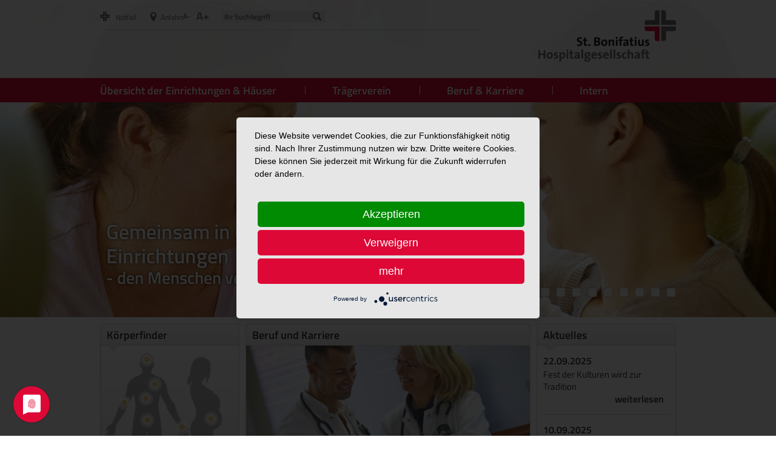

--- FILE ---
content_type: text/html; Charset=utf-8;charset=UTF-8
request_url: https://www.bonifatius-hospitalgesellschaft.de/
body_size: 6363
content:
<!DOCTYPE html>
<!--[if lt IE 7]>      <html class="no-js lt-ie9 lt-ie8 lt-ie7"> <![endif]-->
<!--[if IE 7]>         <html class="no-js lt-ie9 lt-ie8"> <![endif]-->
<!--[if IE 8]>         <html class="no-js lt-ie9"> <![endif]-->
<!--[if gt IE 8]><!--> <html class="no-js"> <!--<![endif]-->
<head>
    <meta charset="utf-8">
    <meta http-equiv="X-UA-Compatible" content="IE=edge,chrome=1">

    <base href="https://www.bonifatius-hospitalgesellschaft.de/"/>

    <title>St. Bonifatius Hospitalgesellschaft - Home</title>
    <meta name="keywords" content="Lingen, Papenburg, Aschendorf, Leer, Sögel, Hümmling" />
    <meta name="description" content="Informationen zu den Hospitälern in Lingen, Leer, Sögel und Papenburg, zu den Pflegeschulen, zur Caritas Sozialstation sowie den verschiedenen Seniorenheime im Emsland und der Grafschaft Bentheim" />
    <meta name="page-topic" content="Hospitalgesellschaft" />
    <meta name="page-type" content="Dienstleistung" />
    <meta name="abstract" content="" />
    <meta name="robots" content="INDEX,FOLLOW" />
    <meta name="revisit-after" content="" />
    <meta name="author" content="St. Bonifatius Hospitalgesellschaft" />
    <meta name="publisher" content="St. Bonifatius Hospitalgesellschaft" />
    <meta name="copyright" content="(c) 2015 St. Bonifatius Hospitalgesellschaft" />
    <meta name="content-language" content="de, Deutsch" />
    <meta name="generator" content="connectiv! WebCMS 4.5" />

    <meta name="og:url" content="https://www.bonifatius-hospitalgesellschaft.de/home/article-46.html">
<meta name="og:locale" content="de">

        
    <link rel="shortcut icon" href="favicon.ico" />

    <meta name="HandheldFriendly" content="True">
    <meta name="MobileOptimized" content="320">
    <meta name="viewport" content="width=device-width, initial-scale=1">
    <!--iOS -->
    <!-- <meta name="apple-mobile-web-app-capable" content="yes"><!-- Hiding the address bar and toolbar-->
    <!-- <meta name="apple-mobile-web-app-status-bar-style" content="black"><!-- Color of the iOS status bar-->
    <!-- <link rel="apple-touch-startup-image" href="img/splash.png"><!-- Startup image file -->
    <meta http-equiv="cleartype" content="on"><!-- Mobile IE ClearType technology for smoothing fonts for easy reading-->


    <!-- Owl stylesheet -->
    <link rel="stylesheet" href="owl-carousel/owl.carousel.css">
    <!-- Default Owl Theme -->
    <link rel="stylesheet" href="owl-carousel/owl.theme.css">

    <!-- Compiled Bootstrap stylesheet: -->
    <link rel="stylesheet" type="text/css" href="css/bootstrap-hospitalgesellschaft.css?v=1768669919" />

    <script src="js/head.min.js"></script>

    <script type="application/javascript" src="https://app.usercentrics.eu/latest/main.js" id="XFY1RZBRH" ></script>

    <script type="text/plain" data-usercentrics="Eye-Able® Assist" async src="https://cdn.eye-able.com/configs/www.bonifatius-hospitalgesellschaft.de.js"></script>
    <script type="text/plain" data-usercentrics="Eye-Able® Assist" async src="https://cdn.eye-able.com/public/js/eyeAble.js"></script>


    
    <style>
        @media all and (min--moz-device-pixel-ratio: 0) and (min-resolution: 3e1dpcm) {
            body {
                transform: unset!important;
            }
        }
    </style>
</head>
<body class="start-outer">
<div class="header-outer">
    <div class="opacity-white">
        <div class="container">
            <header class="clearfix">
                <nav class="global hidden-xs">
                    <a href="https://www.bonifatius-hospitalgesellschaft.de/notfall/notfall.html" onmousedown="ET_Event.link(this.href,this.text);" onmousedown="ET_Event.link(this.href,this.text);" title="Notfall" ><img src="img/icon_cross.png" srcset="img/icon_cross.png 1x, img/icon_cross@2x.png 2x" alt=""/><span>Notfall</span></a><a href="https://www.bonifatius-hospitalgesellschaft.de/anfahrt/" onmousedown="ET_Event.link(this.href,this.text);" onmousedown="ET_Event.link(this.href,this.text);" onmousedown="ET_Event.link(this.href,this.text);" title="Anfahrt" ><img src="img/icon_poi.png" srcset="img/icon_poi.png 1x, img/icon_poi@2x.png 2x" alt=""/><span>Anfahrt</span></a>                    <span class="font-zoom-outer hidden-xs">
                        <a href="javascript:;" class="minus">A-</a>
                        <a href="javascript:;" class="plus">A+</a>
                    </span>
                    <div class="search-box">
                        <!-- Mobile Suche unter class="mobil-links hidden-sm hidden-md hidden-lg" -->
                        <form method="get" action="index.php?con_lang=1">
                            <input type="hidden" name="con_cat" value="1879"/>
                            <input type="hidden" name="con_lang" value="1"/>
                            <!--                        <input type="hidden" name="con_temp" value="search"/> -->
                            <input type="text" name="searchterm" class="search" placeholder="Ihr Suchbegriff" value="" />
                            <input type="submit" class="lens hidden-xs" value="" />
                        </form>
                    </div>
                </nav>
                <div class="logo">
                                        <a href="https://www.bonifatius-hospitalgesellschaft.de" onmousedown="ET_Event.link(this.href,this.text);">
                        <p><img src="img/logos/logo-hospitalgesellschaft.png" srcset="img/logos/logo-hospitalgesellschaft.png 1x, img/logos/logo-hospitalgesellschaft@2x.png 2x"></p></a>
                </div>
            </header>
        </div>
    </div>

    <nav class="navbar" role="navigation">
        <div class="container rel">
            <div class="navbar-header">
                <button type="button" class="navbar-toggle" data-toggle="collapse" data-target="#main-nav">
                    <span class="sr-only">Navigation ein-/ausblenden</span>
                    <span class="icon-bar"></span>
                    <span class="icon-bar"></span>
                    <span class="icon-bar"></span>
                </button>
            </div>


            <div class="collapse navbar-collapse" id="main-nav">
                <ul class="navbar-main">
                    <li class="mobil-links hidden-sm hidden-md hidden-lg">
                        <form method="get" action="index.php?con_lang=1">
                            <input type="hidden" name="con_cat" value="1879"/>
                            <input type="hidden" name="con_lang" value="1"/>
                            <input type="hidden" name="con_temp" value="search"/>
                            <input type="text" name="searchterm" class="search" placeholder="Ihr Suchbegriff" value="" />
                            <input type="submit" class="lens hidden-xs" value="" />
                        </form>
                    </li>

                    <li class="mobil-links hidden-sm hidden-md hidden-lg"><a href="https://www.bonifatius-hospitalgesellschaft.de/notfall/notfall.html" onmousedown="ET_Event.link(this.href,this.text);" onmousedown="ET_Event.link(this.href,this.text);" title="Notfall" ><img src="img/icon_cross.png" srcset="img/icon_cross.png 1x, img/icon_cross@2x.png 2x" alt=""/><span>Notfall</span></a></li><li class="mobil-links hidden-sm hidden-md hidden-lg"><a href="https://www.bonifatius-hospitalgesellschaft.de/anfahrt/" onmousedown="ET_Event.link(this.href,this.text);" onmousedown="ET_Event.link(this.href,this.text);" onmousedown="ET_Event.link(this.href,this.text);" title="Anfahrt" ><img src="img/icon_poi.png" srcset="img/icon_poi.png 1x, img/icon_poi@2x.png 2x" alt=""/><span>Anfahrt</span></a></li>                    <li ><a href="https://www.bonifatius-hospitalgesellschaft.de/uebersicht-der-einrichtungen-haeuser/einrichtungen-haeuser.html" onmousedown="ET_Event.link(this.href,this.text);" title="&Uuml;bersicht der Einrichtungen &amp; H&auml;user" ><span>&Uuml;bersicht der Einrichtungen &amp; H&auml;user</span></a></li><li ><a href="https://www.bonifatius-hospitalgesellschaft.de/traegerverein/st-bonifatius-hospitalgesellschaft-traegerverein.html" onmousedown="ET_Event.link(this.href,this.text);" onmousedown="ET_Event.link(this.href,this.text);" onmousedown="ET_Event.link(this.href,this.text);" class="dropdown-arrow" title="Tr&auml;gerverein" ><span>Tr&auml;gerverein</span></a><div class="container megadropdown hidden-xs hidden-sm"><div class="row"><div class="col-sm-4 hidden-xs">    <div class="dropdown-menu-info"><p><strong>Tr&auml;gerverein</strong></p>
<p>Blicken Sie mit uns zur&uuml;ck, betrachten Sie die Gegenwart und bleiben Sie auf dem Laufenden.</p>
<p><a href="https://www.bonifatius-hospitalgesellschaft.de/traegerverein/st-bonifatius-hospitalgesellschaft-traegerverein.html" onmousedown="ET_Event.link(this.href,this.text);" onmousedown="ET_Event.link(this.href,this.text);" onmousedown="ET_Event.link(this.href,this.text);" target="" rel="">mehr informationen</a></p></div></div><div class="col-sm-4 col-xs-12">    <div class="dropdown-menu-nav"><div><a href="https://www.bonifatius-hospitalgesellschaft.de/traegerverein/leistungsbereiche/leistungsbereiche.html" onmousedown="ET_Event.link(this.href,this.text);"   >Leistungsbereiche</a></div><div><a href="https://www.bonifatius-hospitalgesellschaft.de/traegerverein/kuratorium/kuratorium.html" onmousedown="ET_Event.link(this.href,this.text);"   >Kuratorium</a></div><div><a href="https://www.bonifatius-hospitalgesellschaft.de/traegerverein/geschaeftsfuehrung/geschaeftsfuehrung.html" onmousedown="ET_Event.link(this.href,this.text);"   >Gesch&auml;ftsf&uuml;hrung</a></div><div><a href="https://www.bonifatius-hospitalgesellschaft.de/traegerverein/leitbild_2/leitbild.html" onmousedown="ET_Event.link(this.href,this.text);"   >Leitbild</a></div><div><a href="https://www.bonifatius-hospitalgesellschaft.de/traegerverein/heiliger-bonifatius/heiliger-bonifatius.html" onmousedown="ET_Event.link(this.href,this.text);"   >Heiliger Bonifatius</a></div><div><a href="https://www.bonifatius-hospitalgesellschaft.de/traegerverein/entstehungsgeschichte/entstehungsgeschichte.html" onmousedown="ET_Event.link(this.href,this.text);"   >Entstehungsgeschichte</a></div><div><a href="https://www.bonifatius-hospitalgesellschaft.de/traegerverein/aktuelles/aktuelle-meldungen-aus-dem-verbund.html" onmousedown="ET_Event.link(this.href,this.text);"   >Aktuelles</a></div><div><a href="https://www.bonifatius-hospitalgesellschaft.de/traegerverein/impressionen/impressionen.html" onmousedown="ET_Event.link(this.href,this.text);" onmousedown="ET_Event.link(this.href,this.text);"   >Impressionen</a></div></div></div><div class="col-sm-4 hidden-xs"><div class="dropdown-menu-img"><img class="img-responsive" src="/img_files/default/230/historie/bli-bonifatius-figur-2_5267_1.jpg" srcset="" sizes="" alt="" /></div></div></div></div></li><li ><a href="https://www.bonifatius-hospitalgesellschaft.de/karriere/beruf-karriere.html" onmousedown="ET_Event.link(this.href,this.text);" onmousedown="ET_Event.link(this.href,this.text);" onmousedown="ET_Event.link(this.href,this.text);" class="dropdown-arrow" title="Karriere" ><span>Beruf &amp; Karriere</span></a><div class="container megadropdown hidden-xs hidden-sm"><div class="row"><div class="col-sm-4 hidden-xs">    <div class="dropdown-menu-info"><p><strong>Beruf &amp; Karriere</strong></p>
<p>Unseren &uuml;ber 4.200 Mitarbeiterinnen und Mitarbeitern bieten wir beste Weiterbildungsm&ouml;glichkeiten und neue hei&szlig;en wir in&nbsp;den verschiedensten Berufsgruppen herzlich willkommen.</p>
<p><a href="https://www.bonifatius-hospitalgesellschaft.de/karriere/beruf-karriere.html" onmousedown="ET_Event.link(this.href,this.text);" onmousedown="ET_Event.link(this.href,this.text);" onmousedown="ET_Event.link(this.href,this.text);" target="" rel="">mehr informationen</a></p></div></div><div class="col-sm-4 col-xs-12">    <div class="dropdown-menu-nav"><div><a href="https://www.bonifatius-hospitalgesellschaft.de/karriere/stellenanzeigen/jobs-search.html" onmousedown="ET_Event.link(this.href,this.text);"   >Stellenanzeigen</a></div><div><a href="https://www.bonifatius-hospitalgesellschaft.de/karriere/aerztliche-weiterbildung/aerztliche-weiterbildung.html" onmousedown="ET_Event.link(this.href,this.text);"   >&Auml;rztliche Weiterbildung</a></div><div><a href="https://www.bonifatius-hospitalgesellschaft.de/karriere/weiterbildung-pflege/pflegerische-weiterbildung.html" onmousedown="ET_Event.link(this.href,this.text);"   >Pflegerische Weiterbildung</a></div><div><a href="https://www.bonifatius-hospitalgesellschaft.de/karriere/pharmazeutische-weiterbildung/pharmazeutische-weiterbildung-phip-famulatur.html" onmousedown="ET_Event.link(this.href,this.text);"   >Pharmazeutische Weiterbildung</a></div><div><a href="https://www.bonifatius-hospitalgesellschaft.de/karriere/ausbildung-und-studium_1/ausbildung-und-studium.html" onmousedown="ET_Event.link(this.href,this.text);"   >Ausbildung und Studium</a></div><div><a href="https://www.bonifatius-hospitalgesellschaft.de/karriere/praktika-fsj-bfd/praktika-fsj-bfd.html" onmousedown="ET_Event.link(this.href,this.text);"   >Praktika | FSJ | BFD</a></div><div><a href="https://www.bonifatius-hospitalgesellschaft.de/karriere/hautnah/hautnah.html" onmousedown="ET_Event.link(this.href,this.text);"   >Hautnah</a></div><div><a href="https://www.bonifatius-hospitalgesellschaft.de/karriere/arbeiten-karriere/arbeiten-karriere.html" onmousedown="ET_Event.link(this.href,this.text);"   >Arbeiten &amp; Karriere</a></div><div><a href="https://www.bonifatius-hospitalgesellschaft.de/karriere/ansprechpartner-vor-ort/ansprechpartner-vor-ort.html" onmousedown="ET_Event.link(this.href,this.text);"   >Ansprechpartner vor Ort</a></div><div><a href="https://www.bonifatius-hospitalgesellschaft.de/karriere/international/nursing-st-bonifatius-hospitalgesellschaft.html" onmousedown="ET_Event.link(this.href,this.text);"   >International Nursing</a></div></div></div><div class="col-sm-4 hidden-xs"><div class="dropdown-menu-img"><img class="img-responsive" src="/img_files/default/230/fachabteilungen/personalabteilung/borro-stellenanz234_2755_1.jpg" srcset="" sizes="" alt="" /></div></div></div></div></li><li class="last"><a href="https://www.bonifatius-hospitalgesellschaft.de/intern/intern.html" onmousedown="ET_Event.link(this.href,this.text);" onmousedown="ET_Event.link(this.href,this.text);" class="dropdown-arrow"><span>Intern</span></a><div class="container megadropdown hidden-xs hidden-sm"><div class="row"><div class="col-sm-4 hidden-xs">    <div class="dropdown-menu-info"><p><strong>Intern</strong></p>
<p>Dies ist unser interne Bereich f&uuml;r Mitarbeiter. Hier finden Sie unsere Krankenhausapotheke Bonifatius Hospital (MUSE) sowie das Literaturportal.</p>
<p><a href="https://www.bonifatius-hospitalgesellschaft.de/intern/intern.html" onmousedown="ET_Event.link(this.href,this.text);" onmousedown="ET_Event.link(this.href,this.text);" target="" rel="">mehr informationen</a></p></div></div><div class="col-sm-4 col-xs-12">    <div class="dropdown-menu-nav"><div><a href="https://www.bonifatius-hospitalgesellschaft.de/intern/literaturportal/literaturportal.html" onmousedown="ET_Event.link(this.href,this.text);"   >Literaturportal</a></div></div></div><div class="col-sm-4 hidden-xs"><div class="dropdown-menu-img"><img class="img-responsive" src="/img_files/default/230/sonstige/bli-datenschutz_4510_1.jpg" srcset="" sizes="" alt="" /></div></div></div></div></li>                </ul>
            </div>
        </div>
    </nav>
    <div class="main-pic main-pic--start">
                    <p><div class="themepic single-item-carousel">
    <div class="teaser-item" rel="teaser6" style="background: url(media/2057/default) no-repeat center;" ><div class="container"><div class="row"><div class="col-xs-6"><div class="claim-box"><span class="claimer-head">Gemeinsam in unseren Einrichtungen</span><span class="claimer-head claimer-sub">- den Menschen verbunden</span></div></div><div class="col-xs-6"></div></div></div></div><div class="teaser-item" rel="teaser0" style="background: url(media/2063/default) no-repeat center;" ><div class="container"><div class="row"><div class="col-xs-6"><div class="claim-box"><span class="claimer-head">Bonifatius Hospital Lingen</span><span class="claimer-head claimer-sub">- den Menschen verbunden </span></div></div><div class="col-xs-6"></div></div></div></div><div class="teaser-item" rel="teaser1" style="background: url(media/2953/default) no-repeat center;" ><div class="container"><div class="row"><div class="col-xs-6"><div class="claim-box"><span class="claimer-head">Borromäus Hospital Leer</span><span class="claimer-head claimer-sub">- den Menschen verbunden</span></div></div><div class="col-xs-6"></div></div></div></div><div class="teaser-item" rel="teaser2" style="background: url(media/4202/default) no-repeat center;" ><div class="container"><div class="row"><div class="col-xs-6"><div class="claim-box"><span class="claimer-head">Marien Hospital Papenburg</span><span class="claimer-head claimer-sub">- den Menschen verbunden</span></div></div><div class="col-xs-6"></div></div></div></div><div class="teaser-item" rel="teaser3" style="background: url(media/4240/default) no-repeat center;" ><div class="container"><div class="row"><div class="col-xs-6"><div class="claim-box"><span class="claimer-head">Hümmling Hospital Sögel</span><span class="claimer-head claimer-sub">- den Menschen verbunden</span></div></div><div class="col-xs-6"></div></div></div></div><div class="teaser-item" rel="teaser9" style="background: url(media/5559/default) no-repeat center;" ><div class="container"><div class="row"><div class="col-xs-6"><div class="claim-box"><span class="claimer-head">Seelsorge</span><span class="claimer-head claimer-sub">- den Menschen verbunden</span></div></div><div class="col-xs-6"></div></div></div></div><div class="teaser-item" rel="teaser4" style="background: url(media/5560/default) no-repeat center;" ><div class="container"><div class="row"><div class="col-xs-6"><div class="claim-box"><span class="claimer-head">Caritas Altenhilfe Lingen</span><span class="claimer-head claimer-sub">- den Menschen verbunden</span></div></div><div class="col-xs-6"></div></div></div></div><div class="teaser-item" rel="teaser5" style="background: url(media/5067/default) no-repeat center;" ><div class="container"><div class="row"><div class="col-xs-6"><div class="claim-box"><span class="claimer-head">Elisabeth Haus Emsbüren</span><span class="claimer-head claimer-sub">- den Menschen verbunden</span></div></div><div class="col-xs-6"></div></div></div></div><div class="teaser-item" rel="teaser7" style="background: url(media/5074/default) no-repeat center;" ><div class="container"><div class="row"><div class="col-xs-6"><div class="claim-box"><span class="claimer-head">Maria Anna Haus Lengerich</span><span class="claimer-head claimer-sub">- den Menschen verbunden</span></div></div><div class="col-xs-6"></div></div></div></div><div class="teaser-item" rel="teaser8" style="background: url(media/5513/default) no-repeat center;" ><div class="container"><div class="row"><div class="col-xs-6"><div class="claim-box"><span class="claimer-head">Ambulante Pflegedienste</span><span class="claimer-head claimer-sub">- den Menschen verbunden</span></div></div><div class="col-xs-6"></div></div></div></div></div>

<div class="themepic slider-fallback">
    <div class="teaser-item" rel="teaser6" style="background: url(media/2057/default) no-repeat center;" ><div class="container"><div class="row"><div class="col-xs-6"><div class="claim-box"><span class="claimer-head">Gemeinsam in unseren Einrichtungen</span><span class="claimer-head claimer-sub">- den Menschen verbunden</span></div></div><div class="col-xs-6"></div></div></div></div></div></p>                </div>
    </div>
</div>
<div class="container container--stage position-relative">
    </div>

<div class="container">
    <div class="row ">
                    <div class="col-xs-12 col-md-9">
                                <p><div class="row start-boxes">
            <div class="col-xs-6 col-sm-4">
                        <a href="https://www.bonifatius-hospitalgesellschaft.de/klinikfinder/klinikfinder.html" onmousedown="ET_Event.link(this.href,this.text);">
                
                <span class="start-box " style="background-image: url(media/412/default); background-repeat: no-repeat">
            <span class="start-box-header">
                <span class="start-headertitel">Körperfinder</span>
            </span>
            <span class="btn-main " role="button">Körperfinder starten</span>
        </span>

                            </a>
                </div>


                <div class="col-xs-6 col-sm-8">
                        <a href="https://www.bonifatius-hospitalgesellschaft.de/karriere/beruf-karriere.html" onmousedown="ET_Event.link(this.href,this.text);" onmousedown="ET_Event.link(this.href,this.text);" onmousedown="ET_Event.link(this.href,this.text);">
                
                <span class="start-box " style="background-image: url(media/5348/contentbig); background-repeat: no-repeat">
            <span class="start-box-header">
                <span class="start-headertitel">Beruf und Karriere</span>
            </span>
            <span class="btn-main " role="button">Mehr zu diesem Thema</span>
        </span>

                            </a>
                </div>


                <div class="col-xs-6 col-sm-8">
                        <a href="https://www.bonifatius-hospitalgesellschaft.de/traegerverein/impressionen/impressionen.html" onmousedown="ET_Event.link(this.href,this.text);" onmousedown="ET_Event.link(this.href,this.text);">
                
                <span class="start-box " style="background-image: url(media/4732/contentbig); background-repeat: no-repeat">
            <span class="start-box-header">
                <span class="start-headertitel">Impressionen</span>
            </span>
            <span class="btn-main " role="button">Aus dem Verbund</span>
        </span>

                            </a>
                </div>


                <div class="col-xs-6 col-sm-4">
                        <a href="https://www.bonifatius-hospitalgesellschaft.de/traegerverein/st-bonifatius-hospitalgesellschaft-traegerverein.html" onmousedown="ET_Event.link(this.href,this.text);" onmousedown="ET_Event.link(this.href,this.text);" onmousedown="ET_Event.link(this.href,this.text);">
                
                <span class="start-box " style="background-image: url(media/5516/default); background-repeat: no-repeat">
            <span class="start-box-header">
                <span class="start-headertitel">Über uns</span>
            </span>
            <span class="btn-main " role="button">weiterlesen</span>
        </span>

                            </a>
                </div>


        </div></p>            </div>
            <div class="col-xs-12 col-md-3">
                <p><div class="start-box news"><div class="start-box-header">    <span class="start-headertitel">Aktuelles</span></div><div class="start-news-box clearfix ">    <span>22.09.2025</span>    <a style="font-weight:normal" href="https://www.bonifatius-hospitalgesellschaft.de/traegerverein/aktuelles/fest-der-kulturen-wird-zur-tradition.html" onmousedown="ET_Event.link(this.href,this.text);" onmousedown="ET_Event.link(this.href,this.text);">    <p>Fest der Kulturen wird zur Tradition</p>    </a>    <a href="https://www.bonifatius-hospitalgesellschaft.de/traegerverein/aktuelles/fest-der-kulturen-wird-zur-tradition.html" onmousedown="ET_Event.link(this.href,this.text);" onmousedown="ET_Event.link(this.href,this.text);">weiterlesen</a></div><div class="start-news-box clearfix ">    <span>10.09.2025</span>    <a style="font-weight:normal" href="https://www.bonifatius-hospitalgesellschaft.de/traegerverein/aktuelles/caritas-sozialstation-lingen-erhaelt-bestnote-bei-qualitaets.html" onmousedown="ET_Event.link(this.href,this.text);" onmousedown="ET_Event.link(this.href,this.text);">    <p>Caritas Sozialstation Lingen erh&auml;lt Bestnote bei Qualit&auml;tspr&uuml;fung</p>    </a>    <a href="https://www.bonifatius-hospitalgesellschaft.de/traegerverein/aktuelles/caritas-sozialstation-lingen-erhaelt-bestnote-bei-qualitaets.html" onmousedown="ET_Event.link(this.href,this.text);" onmousedown="ET_Event.link(this.href,this.text);">weiterlesen</a></div><div class="start-news-box clearfix last">    <span>20.08.2025</span>    <a style="font-weight:normal" href="https://www.bonifatius-hospitalgesellschaft.de/traegerverein/aktuelles/weiterentwicklung-der-johannes-gesellschaft-emsland-zum-emsl.html" onmousedown="ET_Event.link(this.href,this.text);" onmousedown="ET_Event.link(this.href,this.text);">    <p>Weiterentwicklung der Johannes Gesellschaft Emsland zum emsl&auml;ndischen Krankenhausverbund</p>    </a>    <a href="https://www.bonifatius-hospitalgesellschaft.de/traegerverein/aktuelles/weiterentwicklung-der-johannes-gesellschaft-emsland-zum-emsl.html" onmousedown="ET_Event.link(this.href,this.text);" onmousedown="ET_Event.link(this.href,this.text);">weiterlesen</a></div></div></p>            </div>
            
</div>
</div>


<div class="footer1">
    <div class="container">
        <div class="row">
                    </div>
    </div>
</div>

<div class="footer2">
    <div class="container">
        <div class="row">
            <div class=" col-sm-3 col-xs-6">
<div class="locations-column"><span>Krankenh&auml;user</span>
<ul>
<li><a href="http://www.bonifatius-hospital-lingen.de/" onmousedown="ET_Event.link(this.href,this.text);" target="_blank" rel=""><span class="cross yellow">+</span> Bonifatius Hospital Lingen</a></li>
<li><a href="http://www.xn--borromus-hospital-leer-54b.de/" onmousedown="ET_Event.link(this.href,this.text);" target="_blank" rel=""><span class="cross brown">+</span> Borrom&auml;us Hospital Leer</a></li>
<li><a href="http://www.xn--hmmling-hospital-sgel-yec4j.de/" onmousedown="ET_Event.link(this.href,this.text);" target="_blank" rel=""><span class="cross green">+</span> H&uuml;mmling Hospital S&ouml;gel</a></li>
<li><a href="http://www.marien-hospital-papenburg.de" onmousedown="ET_Event.link(this.href,this.text);" target="_blank" rel=""><span class="cross blue">+</span> Marien Hospital Papenburg<br /><span>&nbsp;&nbsp;&nbsp;</span> Aschendorf</a></li>
</ul>
</div>
<div class="locations-column"></div>
<p class="locations-column"><img src="img/logo-fb.png" class="fb-logo" />&nbsp;<strong>Facebook</strong></p>
<div class="locations-column">
<ul>
<li><a href="http://www.facebook.com/bonifatius.hospital.lingen" onmousedown="ET_Event.link(this.href,this.text);" target="_blank" rel=""><span class="cross yellow">+</span> Bonifatius Hospital Lingen</a></li>
<li><a href="http://www.facebook.com/borromaeus.hospital.leer" onmousedown="ET_Event.link(this.href,this.text);" target="_blank" rel=""><span class="cross brown">+</span> Borrom&auml;us Hospital Leer</a></li>
<li><a href="http://www.facebook.com/krankenhaussoegel" onmousedown="ET_Event.link(this.href,this.text);" target="_blank" rel=""><span class="cross green">+</span> H&uuml;mmling Hospital S&ouml;gel</a></li>
<li><a href="http://www.facebook.com/marien.hospital.papenburg.aschendorf" onmousedown="ET_Event.link(this.href,this.text);" target="_blank" rel=""><span class="cross blue">+</span> Marien Hospital Papenburg<br />&nbsp;&nbsp;&nbsp; Aschendorf</a></li>
</ul>
<img src="/img_files/default/230/logos/instagram-neu_11699_1.png" srcset="" sizes="" class="fb-logo" />&nbsp;<strong>Instagram</strong></div>
<div class="locations-column"></div>
<div class="locations-column">
<ul>
<li><span class="cross grey">+</span>&nbsp;<a href="https://www.instagram.com/bonifatiushospitalgesellschaft/" onmousedown="ET_Event.link(this.href,this.text);" target="_blank" rel="">St. Bonifatius Hospitalgesellschaft</a></li>
</ul>
</div>
</div>
<div class="col-sm-3 col-xs-6">
<div class="locations-column"><span>Station&auml;re Pflege</span>
<ul>
<li><a href="http://www.mariaannahaus-lengerich.de/" onmousedown="ET_Event.link(this.href,this.text);" target="_blank" rel=""><span class="cross orange">+</span> Maria Anna Haus Lengerich</a></li>
<li><a href="https://www.katharinahaus-thuine.de/" onmousedown="ET_Event.link(this.href,this.text);" target="_blank" rel=""><span class="cross yellow">+</span> St. Katharina Haus Thuine</a></li>
<li><a href="https://www.caritasaltenhilfe-emsland.de/" onmousedown="ET_Event.link(this.href,this.text);" onmousedown="ET_Event.link(this.href,this.text);" target="_blank" rel=""><span class="cross" style="color: #dd0836;">+</span> Caritas Altenhilfe Emsland</a></li>
<li><a href="http://www.xn--elisabethhaus-emsbren-qic.de/" onmousedown="ET_Event.link(this.href,this.text);" target="_blank" style="outline: 0px;" rel=""><span class="cross darkred">+</span>&nbsp;Elisabeth Haus Emsb&uuml;ren</a>&nbsp;</li>
<li><a href="http://www.xn--johannesstift-drpen-46b.de/" onmousedown="ET_Event.link(this.href,this.text);" target="_blank" rel=""><span class="cross blue">+</span> Johannesstift D&ouml;rpen</a></li>
<li><a href="http://www.johannesstift-papenburg.de" onmousedown="ET_Event.link(this.href,this.text);" target="_blank" rel=""><span class="cross blue">+</span> Johannesstift Papenburg</a></li>
<li><a href="https://www.matthiashaus-lohne.de/" onmousedown="ET_Event.link(this.href,this.text);" target="_blank" rel=""><span class="cross yellow">+</span> Matthias Haus Lohne</a></li>
<li><a href="http://www.mutterteresahaus-lingen.de/" onmousedown="ET_Event.link(this.href,this.text);" target="_blank" rel=""><span class="cross yellow">+</span> Mutter Teresa Haus Lingen</a></li>
</ul>
</div>
<div class="locations-column"><span>Tagespflege</span>
<ul>
<li><a href="https://www.mariaannahaus-lengerich.de/patienten-besucher/pflege/pflege.html" onmousedown="ET_Event.link(this.href,this.text);" target="_blank" rel=""><span class="cross orange">+</span> Maria Anna Haus Lengerich</a></li>
</ul>
</div>
</div>
<div class="col-sm-3 col-xs-6">
<div class="locations-column"><span>Ambulante Pflege<br /></span>
<ul>
<li><a href="https://www.caritasaltenhilfe-emsland.de/" onmousedown="ET_Event.link(this.href,this.text);" onmousedown="ET_Event.link(this.href,this.text);" target="_blank" rel=""><span class="cross" style="color: #dd0836;">+</span> Caritas Altenhilfe Emsland</a></li>
<li><a href="http://www.caritassozialstation-lingen.de/" onmousedown="ET_Event.link(this.href,this.text);" target="_blank" rel=""><span class="cross yellow">+</span> Caritas Sozialstation Lingen</a></li>
<li><a href="https://www.xn--ambulantepflege-sgel-kbc.de/" onmousedown="ET_Event.link(this.href,this.text);" target="_blank" rel=""><span class="cross green">+</span>&nbsp;Ambulante Pflege S&ouml;gel</a></li>
</ul>
</div>
<div class="locations-column"><span>Betreutes Wohnen</span>
<ul>
<li><a href="http://www.bonifatius-hospitalgesellschaft.de/betreutes-wohnen/domizil-am-muehlentor-lingen.html" onmousedown="ET_Event.link(this.href,this.text);" target="_blank" rel=""><span class="cross grey">+</span> Domizil am M&uuml;hlentor Lingen</a></li>
<li><a href="http://www.xn--elisabethhaus-emsbren-qic.de/wohnen-pflege/pflege/pflege.html" onmousedown="ET_Event.link(this.href,this.text);" target="_blank" rel=""><span class="cross darkred">+</span> Elisabeth Haus Emsb&uuml;ren</a></li>
</ul>
</div>
<div class="locations-column"><span>Palliative Betreuung</span>
<ul>
<li><a href="https://www.h&uuml;mmling-hospital-s&ouml;gel.de/medizin-pflege/einrichtungen/patienten-service-center/palliative-care.html" onmousedown="ET_Event.link(this.href,this.text);" target="_blank" rel=""><span class="cross green">+</span> Palliativst&uuml;tzpunkt N&ouml;rdliches Emsland</a></li>
<li><a href="https://www.h&uuml;mmling-hospital-s&ouml;gel.de/medizin-pflege/einrichtungen/patienten-service-center/ambulanter-palliativdienst/ambulanter-palliativdienst.html" onmousedown="ET_Event.link(this.href,this.text);" target="_blank" rel=""><span class="cross green">+</span> Ambulanter Palliativdienst (SAPV)</a></li>
</ul>
</div>
</div>
<div class="col-sm-3 col-xs-6">
<div class="locations-column"><span>Aus- und Weiterbildung</span>
<ul>
<li><a href="https://www.akademie-franziskus.de" onmousedown="ET_Event.link(this.href,this.text);" target="_blank" rel=""><img src="img/t-logo.jpg" /> Akademie St. Franziskus</a></li>
<li><a href="http://www.pflegeakademie-papenburg.de" onmousedown="ET_Event.link(this.href,this.text);" target="_blank" rel=""><span class="cross blue">+</span> Pflegeakademie St. Anna <span>&nbsp; &nbsp;</span></a></li>
</ul>
</div>
<br />
<div class="locations-column"><span>Gesellschaft</span>
<ul>
<li><a href="http://www.bonifatius-hospitalgesellschaft.de/" onmousedown="ET_Event.link(this.href,this.text);" target="" rel=""><span class="cross grey">+</span> St. Bonifatius Hospitalgesellschaft</a></li>
</ul>
</div>
</div>        </div>
    </div>
</div>

<div class="footer3">
    <div class="container">
        <div class="row">
            <div class="col-xs-12 col-sm-12 col-md-6">
<div class="zertification"><span>Zertifiziert</span>
<p>Viele unserer Einrichtungen,&nbsp;Fachabteilungen sowie Zentren sind von&nbsp; verschiedenen Institutionen und Gesellschaften zertifiziert, z.B.:</p>
<img src="img/siegel.jpg" alt="siegel" /> <img src="img/procumcert.jpg" alt="procumcert" /> <img src="img/bgwqu.jpg" alt="bgwqu" /><img src="/img_files/cols2/320/logos/icm-logo-transp-2737-2_5534_1.png" srcset="img_files/conndynamic/640/icm-logo-transp-2737-2_5534_1.png 640w,
img_files/conndynamic/320/icm-logo-transp-2737-2_5534_1.png 320w,
img_files/conndynamic/640/icm-logo-transp-2737-2_5534_1.png 640w,
img_files/conndynamic/320/icm-logo-transp-2737-2_5534_1.png 320w,
img_files/conndynamic/444/icm-logo-transp-2737-2_5534_1.png 444w,
img_files/conndynamic/222/icm-logo-transp-2737-2_5534_1.png 222w,
img_files/conndynamic/560/icm-logo-transp-2737-2_5534_1.png 560w,
img_files/conndynamic/280/icm-logo-transp-2737-2_5534_1.png 280w" sizes="(min-width: 1200px) 320px,
(min-width: 992px) 320px,
(min-width: 768px) 222px,
280px" /></div>
<div class="zertification"></div>
<h3 class="zertification"><em><br /><br /></em></h3>
</div>
<div class=" col-xs-12 col-sm-12 col-md-6">
<div class="contactpic clearfix"><a href="https://www.bonifatius-hospitalgesellschaft.de/anfahrt/" onmousedown="ET_Event.link(this.href,this.text);" onmousedown="ET_Event.link(this.href,this.text);" onmousedown="ET_Event.link(this.href,this.text);"><img src="/img_files/default/230/karten/st-bonifatius-hospitalgesellschaft_10304_2.jpg" srcset="" sizes="" id="" /></a></div>
<div class="contactdata"><span>Kontakt</span>
<p>St. Bonifatius Hospitalgesellschaft e.V.&nbsp;<br />Wilhelmstra&szlig;e 13 <br />49808 Lingen</p>
<p>Telefon:<br /> +49 591 910-0</p>
<p>E-Mail <a href="&#109;&#97;&#105;&#108;&#116;&#111;&#58;&#116;&#101;&#108;&#101;&#102;&#111;&#110;&#122;&#101;&#110;&#116;&#114;&#97;&#108;&#101;&#64;&#104;&#111;&#115;&#112;&#105;&#116;&#97;&#108;&#45;&#108;&#105;&#110;&#103;&#101;&#110;&#46;&#100;&#101;">info@<br />bonifatius-hospitalgesellschaft.de</a></p>
</div>
</div>        </div>
    </div>
</div>

    <div class="footer4 hidden-xs">
        <p>    <div class="container">

    <div class="row">
                    <div class="col-sm-3 col-xs-6">
                                                            <a title="Überbetrieblicher Verbund" href="http://www.ueberbetrieblicherverbund.de" onmousedown="ET_Event.link(this.href,this.text);" target="_blank">
                            <img src="/img_files/default/230/logos/ueberbetrieblicherverbund_216_4.png" srcset="" sizes="" alt="Überbetrieblicher Verbund" title="Überbetrieblicher Verbund"/>
                        </a>
                                </div>
                        <div class="col-sm-3 col-xs-6">
                                                            <a title="Beruf und Familie" href="http://www.familienstiftung-emsland.de" onmousedown="ET_Event.link(this.href,this.text);" target="_blank">
                            <img src="/img_files/default/230/logos/berufundfamilie_209_1.jpg" srcset="" sizes="" alt="Beruf und Familie" title="Beruf und Familie"/>
                        </a>
                                </div>
                        <div class="col-sm-3 col-xs-6">
                                                            <a title="Kontakt- und Beratungsstelle für Selbsthilfe" href="http://www.selbsthilfe-emsland.de" onmousedown="ET_Event.link(this.href,this.text);" target="_blank">
                            <img src="/img_files/default/230/logos/kobsemsland_211_2.jpg" srcset="" sizes="" alt="Kontakt- und Beratungsstelle für Selbsthilfe" title="Kontakt- und Beratungsstelle für Selbsthilfe"/>
                        </a>
                                </div>
                        <div class="col-sm-3 col-xs-6">
                                                            <a title="Meilenstein Emsland" href="http://www.meilenstein-emsland.de" onmousedown="ET_Event.link(this.href,this.text);" target="_blank">
                            <img src="/img_files/default/230/logos/meilenstein_212_1.jpg" srcset="" sizes="" alt="Meilenstein Emsland" title="Meilenstein Emsland"/>
                        </a>
                                </div>
            </div><div class="row">    </div>
    
    </div>
</p>    </div>

<div class="footer5">
    <div class="container">
        <div class="row">
            <div class="col-xs-3">
                <p style="text-align: left;"><a href="https://www.bonifatius-hospitalgesellschaft.de/impressum/impressum-hospitalgesellschaft.html" onmousedown="ET_Event.link(this.href,this.text);" target="" rel="">Impressum</a> | <a href="https://www.bonifatius-hospitalgesellschaft.de/datenschutz/datenschutz.html" onmousedown="ET_Event.link(this.href,this.text);" target="" rel="">Datenschutz</a> | <a href="https://www.bonifatius-hospitalgesellschaft.de/barrierefreiheitserklaerung/barrierefreiheitserklaerung.html" onmousedown="ET_Event.link(this.href,this.text);" target="" rel="">Barrierefreiheitserkl&auml;rung</a></p>            </div>
            <div class="col-xs-9">
                <p>Copyright (c) 2015. St. Bonifatius Hospitalgesellschaft. Alle Rechte vorbehalten.</p>
            </div>
        </div>
    </div>
</div>

<script type="text/javascript">
    window.baseUrl = 'www.bonifatius-hospitalgesellschaft.de';
</script>
    <link rel="stylesheet" href="styles/print.css" type="text/css" media="print"/>
<!-- more styles -->
<link rel="stylesheet" href="styles/libs/jquery.fancybox-1.3.4.css" type="text/css" media="screen" />
<script src="js/scripts.min.js"></script>
<script src="js/vendor/bootstrap.min.js"></script>
<script src="owl-carousel/owl.carousel.min.js"></script>
<script src="js/main.js"></script>

</body>
</html>

--- FILE ---
content_type: text/css
request_url: https://www.bonifatius-hospitalgesellschaft.de/css/bootstrap-hospitalgesellschaft.css?v=1768669919
body_size: 30058
content:
/*! normalize.css v3.0.1 | MIT License | git.io/normalize */
html {
  font-family: sans-serif;
  -ms-text-size-adjust: 100%;
  -webkit-text-size-adjust: 100%;
}
body {
  margin: 0;
}
article,
aside,
details,
figcaption,
figure,
footer,
header,
hgroup,
main,
nav,
section,
summary {
  display: block;
}
audio,
canvas,
progress,
video {
  display: inline-block;
  vertical-align: baseline;
}
audio:not([controls]) {
  display: none;
  height: 0;
}
[hidden],
template {
  display: none;
}
a {
  background: transparent;
}
a:active,
a:hover {
  outline: 0;
}
abbr[title] {
  border-bottom: 1px dotted;
}
b,
strong {
  font-weight: bold;
}
dfn {
  font-style: italic;
}
h1 {
  font-size: 2em;
  margin: 0.67em 0;
}
mark {
  background: #ff0;
  color: #000;
}
small {
  font-size: 80%;
}
sub,
sup {
  font-size: 75%;
  line-height: 0;
  position: relative;
  vertical-align: baseline;
}
sup {
  top: -0.5em;
}
sub {
  bottom: -0.25em;
}
img {
  border: 0;
}
svg:not(:root) {
  overflow: hidden;
}
figure {
  margin: 1em 40px;
}
hr {
  -moz-box-sizing: content-box;
  box-sizing: content-box;
  height: 0;
}
pre {
  overflow: auto;
}
code,
kbd,
pre,
samp {
  font-family: monospace, monospace;
  font-size: 1em;
}
button,
input,
optgroup,
select,
textarea {
  color: inherit;
  font: inherit;
  margin: 0;
}
button {
  overflow: visible;
}
button,
select {
  text-transform: none;
}
button,
html input[type="button"],
input[type="reset"],
input[type="submit"] {
  -webkit-appearance: button;
  cursor: pointer;
}
button[disabled],
html input[disabled] {
  cursor: default;
}
button::-moz-focus-inner,
input::-moz-focus-inner {
  border: 0;
  padding: 0;
}
input {
  line-height: normal;
}
input[type="checkbox"],
input[type="radio"] {
  box-sizing: border-box;
  padding: 0;
}
input[type="number"]::-webkit-inner-spin-button,
input[type="number"]::-webkit-outer-spin-button {
  height: auto;
}
input[type="search"] {
  -webkit-appearance: textfield;
  -moz-box-sizing: content-box;
  -webkit-box-sizing: content-box;
  box-sizing: content-box;
}
input[type="search"]::-webkit-search-cancel-button,
input[type="search"]::-webkit-search-decoration {
  -webkit-appearance: none;
}
fieldset {
  border: 1px solid #c0c0c0;
  margin: 0 2px;
  padding: 0.35em 0.625em 0.75em;
}
legend {
  border: 0;
  padding: 0;
}
textarea {
  overflow: auto;
}
optgroup {
  font-weight: bold;
}
table {
  border-collapse: collapse;
  border-spacing: 0;
}
td,
th {
  padding: 0;
}
@media print {
  * {
    text-shadow: none !important;
    color: #000 !important;
    background: transparent !important;
    box-shadow: none !important;
  }
  a,
  a:visited {
    text-decoration: underline;
  }
  a[href]:after {
    content: " (" attr(href) ")";
  }
  abbr[title]:after {
    content: " (" attr(title) ")";
  }
  a[href^="javascript:"]:after,
  a[href^="#"]:after {
    content: "";
  }
  pre,
  blockquote {
    border: 1px solid #999;
    page-break-inside: avoid;
  }
  thead {
    display: table-header-group;
  }
  tr,
  img {
    page-break-inside: avoid;
  }
  img {
    max-width: 100% !important;
  }
  p,
  h2,
  h3 {
    orphans: 3;
    widows: 3;
  }
  h2,
  h3 {
    page-break-after: avoid;
  }
  select {
    background: #fff !important;
  }
  .navbar {
    display: none;
  }
  .table td,
  .table th {
    background-color: #fff !important;
  }
  .btn > .caret,
  .dropup > .btn > .caret {
    border-top-color: #000 !important;
  }
  .label {
    border: 1px solid #000;
  }
  .table {
    border-collapse: collapse !important;
  }
  .table-bordered th,
  .table-bordered td {
    border: 1px solid #ddd !important;
  }
}
@font-face {
  font-family: 'Glyphicons Halflings';
  src: url('../fonts/glyphicons-halflings-regular.eot');
  src: url('../fonts/glyphicons-halflings-regular.eot?#iefix') format('embedded-opentype'), url('../fonts/glyphicons-halflings-regular.woff') format('woff'), url('../fonts/glyphicons-halflings-regular.ttf') format('truetype'), url('../fonts/glyphicons-halflings-regular.svg#glyphicons_halflingsregular') format('svg');
}
.glyphicon {
  position: relative;
  top: 1px;
  display: inline-block;
  font-family: 'Glyphicons Halflings';
  font-style: normal;
  font-weight: normal;
  line-height: 1;
  -webkit-font-smoothing: antialiased;
  -moz-osx-font-smoothing: grayscale;
}
.glyphicon-asterisk:before {
  content: "\2a";
}
.glyphicon-plus:before {
  content: "\2b";
}
.glyphicon-euro:before {
  content: "\20ac";
}
.glyphicon-minus:before {
  content: "\2212";
}
.glyphicon-cloud:before {
  content: "\2601";
}
.glyphicon-envelope:before {
  content: "\2709";
}
.glyphicon-pencil:before {
  content: "\270f";
}
.glyphicon-glass:before {
  content: "\e001";
}
.glyphicon-music:before {
  content: "\e002";
}
.glyphicon-search:before {
  content: "\e003";
}
.glyphicon-heart:before {
  content: "\e005";
}
.glyphicon-star:before {
  content: "\e006";
}
.glyphicon-star-empty:before {
  content: "\e007";
}
.glyphicon-user:before {
  content: "\e008";
}
.glyphicon-film:before {
  content: "\e009";
}
.glyphicon-th-large:before {
  content: "\e010";
}
.glyphicon-th:before {
  content: "\e011";
}
.glyphicon-th-list:before {
  content: "\e012";
}
.glyphicon-ok:before {
  content: "\e013";
}
.glyphicon-remove:before {
  content: "\e014";
}
.glyphicon-zoom-in:before {
  content: "\e015";
}
.glyphicon-zoom-out:before {
  content: "\e016";
}
.glyphicon-off:before {
  content: "\e017";
}
.glyphicon-signal:before {
  content: "\e018";
}
.glyphicon-cog:before {
  content: "\e019";
}
.glyphicon-trash:before {
  content: "\e020";
}
.glyphicon-home:before {
  content: "\e021";
}
.glyphicon-file:before {
  content: "\e022";
}
.glyphicon-time:before {
  content: "\e023";
}
.glyphicon-road:before {
  content: "\e024";
}
.glyphicon-download-alt:before {
  content: "\e025";
}
.glyphicon-download:before {
  content: "\e026";
}
.glyphicon-upload:before {
  content: "\e027";
}
.glyphicon-inbox:before {
  content: "\e028";
}
.glyphicon-play-circle:before {
  content: "\e029";
}
.glyphicon-repeat:before {
  content: "\e030";
}
.glyphicon-refresh:before {
  content: "\e031";
}
.glyphicon-list-alt:before {
  content: "\e032";
}
.glyphicon-lock:before {
  content: "\e033";
}
.glyphicon-flag:before {
  content: "\e034";
}
.glyphicon-headphones:before {
  content: "\e035";
}
.glyphicon-volume-off:before {
  content: "\e036";
}
.glyphicon-volume-down:before {
  content: "\e037";
}
.glyphicon-volume-up:before {
  content: "\e038";
}
.glyphicon-qrcode:before {
  content: "\e039";
}
.glyphicon-barcode:before {
  content: "\e040";
}
.glyphicon-tag:before {
  content: "\e041";
}
.glyphicon-tags:before {
  content: "\e042";
}
.glyphicon-book:before {
  content: "\e043";
}
.glyphicon-bookmark:before {
  content: "\e044";
}
.glyphicon-print:before {
  content: "\e045";
}
.glyphicon-camera:before {
  content: "\e046";
}
.glyphicon-font:before {
  content: "\e047";
}
.glyphicon-bold:before {
  content: "\e048";
}
.glyphicon-italic:before {
  content: "\e049";
}
.glyphicon-text-height:before {
  content: "\e050";
}
.glyphicon-text-width:before {
  content: "\e051";
}
.glyphicon-align-left:before {
  content: "\e052";
}
.glyphicon-align-center:before {
  content: "\e053";
}
.glyphicon-align-right:before {
  content: "\e054";
}
.glyphicon-align-justify:before {
  content: "\e055";
}
.glyphicon-list:before {
  content: "\e056";
}
.glyphicon-indent-left:before {
  content: "\e057";
}
.glyphicon-indent-right:before {
  content: "\e058";
}
.glyphicon-facetime-video:before {
  content: "\e059";
}
.glyphicon-picture:before {
  content: "\e060";
}
.glyphicon-map-marker:before {
  content: "\e062";
}
.glyphicon-adjust:before {
  content: "\e063";
}
.glyphicon-tint:before {
  content: "\e064";
}
.glyphicon-edit:before {
  content: "\e065";
}
.glyphicon-share:before {
  content: "\e066";
}
.glyphicon-check:before {
  content: "\e067";
}
.glyphicon-move:before {
  content: "\e068";
}
.glyphicon-step-backward:before {
  content: "\e069";
}
.glyphicon-fast-backward:before {
  content: "\e070";
}
.glyphicon-backward:before {
  content: "\e071";
}
.glyphicon-play:before {
  content: "\e072";
}
.glyphicon-pause:before {
  content: "\e073";
}
.glyphicon-stop:before {
  content: "\e074";
}
.glyphicon-forward:before {
  content: "\e075";
}
.glyphicon-fast-forward:before {
  content: "\e076";
}
.glyphicon-step-forward:before {
  content: "\e077";
}
.glyphicon-eject:before {
  content: "\e078";
}
.glyphicon-chevron-left:before {
  content: "\e079";
}
.glyphicon-chevron-right:before {
  content: "\e080";
}
.glyphicon-plus-sign:before {
  content: "\e081";
}
.glyphicon-minus-sign:before {
  content: "\e082";
}
.glyphicon-remove-sign:before {
  content: "\e083";
}
.glyphicon-ok-sign:before {
  content: "\e084";
}
.glyphicon-question-sign:before {
  content: "\e085";
}
.glyphicon-info-sign:before {
  content: "\e086";
}
.glyphicon-screenshot:before {
  content: "\e087";
}
.glyphicon-remove-circle:before {
  content: "\e088";
}
.glyphicon-ok-circle:before {
  content: "\e089";
}
.glyphicon-ban-circle:before {
  content: "\e090";
}
.glyphicon-arrow-left:before {
  content: "\e091";
}
.glyphicon-arrow-right:before {
  content: "\e092";
}
.glyphicon-arrow-up:before {
  content: "\e093";
}
.glyphicon-arrow-down:before {
  content: "\e094";
}
.glyphicon-share-alt:before {
  content: "\e095";
}
.glyphicon-resize-full:before {
  content: "\e096";
}
.glyphicon-resize-small:before {
  content: "\e097";
}
.glyphicon-exclamation-sign:before {
  content: "\e101";
}
.glyphicon-gift:before {
  content: "\e102";
}
.glyphicon-leaf:before {
  content: "\e103";
}
.glyphicon-fire:before {
  content: "\e104";
}
.glyphicon-eye-open:before {
  content: "\e105";
}
.glyphicon-eye-close:before {
  content: "\e106";
}
.glyphicon-warning-sign:before {
  content: "\e107";
}
.glyphicon-plane:before {
  content: "\e108";
}
.glyphicon-calendar:before {
  content: "\e109";
}
.glyphicon-random:before {
  content: "\e110";
}
.glyphicon-comment:before {
  content: "\e111";
}
.glyphicon-magnet:before {
  content: "\e112";
}
.glyphicon-chevron-up:before {
  content: "\e113";
}
.glyphicon-chevron-down:before {
  content: "\e114";
}
.glyphicon-retweet:before {
  content: "\e115";
}
.glyphicon-shopping-cart:before {
  content: "\e116";
}
.glyphicon-folder-close:before {
  content: "\e117";
}
.glyphicon-folder-open:before {
  content: "\e118";
}
.glyphicon-resize-vertical:before {
  content: "\e119";
}
.glyphicon-resize-horizontal:before {
  content: "\e120";
}
.glyphicon-hdd:before {
  content: "\e121";
}
.glyphicon-bullhorn:before {
  content: "\e122";
}
.glyphicon-bell:before {
  content: "\e123";
}
.glyphicon-certificate:before {
  content: "\e124";
}
.glyphicon-thumbs-up:before {
  content: "\e125";
}
.glyphicon-thumbs-down:before {
  content: "\e126";
}
.glyphicon-hand-right:before {
  content: "\e127";
}
.glyphicon-hand-left:before {
  content: "\e128";
}
.glyphicon-hand-up:before {
  content: "\e129";
}
.glyphicon-hand-down:before {
  content: "\e130";
}
.glyphicon-circle-arrow-right:before {
  content: "\e131";
}
.glyphicon-circle-arrow-left:before {
  content: "\e132";
}
.glyphicon-circle-arrow-up:before {
  content: "\e133";
}
.glyphicon-circle-arrow-down:before {
  content: "\e134";
}
.glyphicon-globe:before {
  content: "\e135";
}
.glyphicon-wrench:before {
  content: "\e136";
}
.glyphicon-tasks:before {
  content: "\e137";
}
.glyphicon-filter:before {
  content: "\e138";
}
.glyphicon-briefcase:before {
  content: "\e139";
}
.glyphicon-fullscreen:before {
  content: "\e140";
}
.glyphicon-dashboard:before {
  content: "\e141";
}
.glyphicon-paperclip:before {
  content: "\e142";
}
.glyphicon-heart-empty:before {
  content: "\e143";
}
.glyphicon-link:before {
  content: "\e144";
}
.glyphicon-phone:before {
  content: "\e145";
}
.glyphicon-pushpin:before {
  content: "\e146";
}
.glyphicon-usd:before {
  content: "\e148";
}
.glyphicon-gbp:before {
  content: "\e149";
}
.glyphicon-sort:before {
  content: "\e150";
}
.glyphicon-sort-by-alphabet:before {
  content: "\e151";
}
.glyphicon-sort-by-alphabet-alt:before {
  content: "\e152";
}
.glyphicon-sort-by-order:before {
  content: "\e153";
}
.glyphicon-sort-by-order-alt:before {
  content: "\e154";
}
.glyphicon-sort-by-attributes:before {
  content: "\e155";
}
.glyphicon-sort-by-attributes-alt:before {
  content: "\e156";
}
.glyphicon-unchecked:before {
  content: "\e157";
}
.glyphicon-expand:before {
  content: "\e158";
}
.glyphicon-collapse-down:before {
  content: "\e159";
}
.glyphicon-collapse-up:before {
  content: "\e160";
}
.glyphicon-log-in:before {
  content: "\e161";
}
.glyphicon-flash:before {
  content: "\e162";
}
.glyphicon-log-out:before {
  content: "\e163";
}
.glyphicon-new-window:before {
  content: "\e164";
}
.glyphicon-record:before {
  content: "\e165";
}
.glyphicon-save:before {
  content: "\e166";
}
.glyphicon-open:before {
  content: "\e167";
}
.glyphicon-saved:before {
  content: "\e168";
}
.glyphicon-import:before {
  content: "\e169";
}
.glyphicon-export:before {
  content: "\e170";
}
.glyphicon-send:before {
  content: "\e171";
}
.glyphicon-floppy-disk:before {
  content: "\e172";
}
.glyphicon-floppy-saved:before {
  content: "\e173";
}
.glyphicon-floppy-remove:before {
  content: "\e174";
}
.glyphicon-floppy-save:before {
  content: "\e175";
}
.glyphicon-floppy-open:before {
  content: "\e176";
}
.glyphicon-credit-card:before {
  content: "\e177";
}
.glyphicon-transfer:before {
  content: "\e178";
}
.glyphicon-cutlery:before {
  content: "\e179";
}
.glyphicon-header:before {
  content: "\e180";
}
.glyphicon-compressed:before {
  content: "\e181";
}
.glyphicon-earphone:before {
  content: "\e182";
}
.glyphicon-phone-alt:before {
  content: "\e183";
}
.glyphicon-tower:before {
  content: "\e184";
}
.glyphicon-stats:before {
  content: "\e185";
}
.glyphicon-sd-video:before {
  content: "\e186";
}
.glyphicon-hd-video:before {
  content: "\e187";
}
.glyphicon-subtitles:before {
  content: "\e188";
}
.glyphicon-sound-stereo:before {
  content: "\e189";
}
.glyphicon-sound-dolby:before {
  content: "\e190";
}
.glyphicon-sound-5-1:before {
  content: "\e191";
}
.glyphicon-sound-6-1:before {
  content: "\e192";
}
.glyphicon-sound-7-1:before {
  content: "\e193";
}
.glyphicon-copyright-mark:before {
  content: "\e194";
}
.glyphicon-registration-mark:before {
  content: "\e195";
}
.glyphicon-cloud-download:before {
  content: "\e197";
}
.glyphicon-cloud-upload:before {
  content: "\e198";
}
.glyphicon-tree-conifer:before {
  content: "\e199";
}
.glyphicon-tree-deciduous:before {
  content: "\e200";
}
* {
  -webkit-box-sizing: border-box;
  -moz-box-sizing: border-box;
  box-sizing: border-box;
}
*:before,
*:after {
  -webkit-box-sizing: border-box;
  -moz-box-sizing: border-box;
  box-sizing: border-box;
}
html {
  font-size: 10px;
  -webkit-tap-highlight-color: rgba(0, 0, 0, 0);
}
body {
  font-family: "Helvetica Neue", Helvetica, Arial, sans-serif;
  font-size: 14px;
  line-height: 1.42857143;
  color: #333333;
  background-color: #fff;
}
input,
button,
select,
textarea {
  font-family: inherit;
  font-size: inherit;
  line-height: inherit;
}
a {
  color: #DD0836;
  text-decoration: none;
}
a:hover,
a:focus {
  color: #930524;
  text-decoration: underline;
}
a:focus {
  outline: thin dotted;
  outline: 5px auto -webkit-focus-ring-color;
  outline-offset: -2px;
}
figure {
  margin: 0;
}
img {
  vertical-align: middle;
}
.img-responsive,
.thumbnail > img,
.thumbnail a > img,
.carousel-inner > .item > img,
.carousel-inner > .item > a > img {
  display: block;
  width: 100% \9;
  max-width: 100%;
  height: auto;
}
.img-rounded {
  border-radius: 6px;
}
.img-thumbnail {
  padding: 4px;
  line-height: 1.42857143;
  background-color: #fff;
  border: 1px solid #ddd;
  border-radius: 4px;
  -webkit-transition: all 0.2s ease-in-out;
  -o-transition: all 0.2s ease-in-out;
  transition: all 0.2s ease-in-out;
  display: inline-block;
  width: 100% \9;
  max-width: 100%;
  height: auto;
}
.img-circle {
  border-radius: 50%;
}
hr {
  margin-top: 20px;
  margin-bottom: 20px;
  border: 0;
  border-top: 1px solid #eeeeee;
}
.sr-only {
  position: absolute;
  width: 1px;
  height: 1px;
  margin: -1px;
  padding: 0;
  overflow: hidden;
  clip: rect(0, 0, 0, 0);
  border: 0;
}
.sr-only-focusable:active,
.sr-only-focusable:focus {
  position: static;
  width: auto;
  height: auto;
  margin: 0;
  overflow: visible;
  clip: auto;
}
h1,
h2,
h3,
h4,
h5,
h6,
.h1,
.h2,
.h3,
.h4,
.h5,
.h6 {
  font-family: inherit;
  font-weight: 500;
  line-height: 1.1;
  color: inherit;
}
h1 small,
h2 small,
h3 small,
h4 small,
h5 small,
h6 small,
.h1 small,
.h2 small,
.h3 small,
.h4 small,
.h5 small,
.h6 small,
h1 .small,
h2 .small,
h3 .small,
h4 .small,
h5 .small,
h6 .small,
.h1 .small,
.h2 .small,
.h3 .small,
.h4 .small,
.h5 .small,
.h6 .small {
  font-weight: normal;
  line-height: 1;
  color: #777777;
}
h1,
.h1,
h2,
.h2,
h3,
.h3 {
  margin-top: 20px;
  margin-bottom: 10px;
}
h1 small,
.h1 small,
h2 small,
.h2 small,
h3 small,
.h3 small,
h1 .small,
.h1 .small,
h2 .small,
.h2 .small,
h3 .small,
.h3 .small {
  font-size: 65%;
}
h4,
.h4,
h5,
.h5,
h6,
.h6 {
  margin-top: 10px;
  margin-bottom: 10px;
}
h4 small,
.h4 small,
h5 small,
.h5 small,
h6 small,
.h6 small,
h4 .small,
.h4 .small,
h5 .small,
.h5 .small,
h6 .small,
.h6 .small {
  font-size: 75%;
}
h1,
.h1 {
  font-size: 36px;
}
h2,
.h2 {
  font-size: 30px;
}
h3,
.h3 {
  font-size: 24px;
}
h4,
.h4 {
  font-size: 18px;
}
h5,
.h5 {
  font-size: 14px;
}
h6,
.h6 {
  font-size: 12px;
}
p {
  margin: 0 0 10px;
}
.lead {
  margin-bottom: 20px;
  font-size: 16px;
  font-weight: 300;
  line-height: 1.4;
}
@media (min-width: 768px) {
  .lead {
    font-size: 21px;
  }
}
small,
.small {
  font-size: 85%;
}
cite {
  font-style: normal;
}
mark,
.mark {
  background-color: #fcf8e3;
  padding: 0.2em;
}
.text-left {
  text-align: left;
}
.text-right {
  text-align: right;
}
.text-center {
  text-align: center;
}
.text-justify {
  text-align: justify;
}
.text-nowrap {
  white-space: nowrap;
}
.text-lowercase {
  text-transform: lowercase;
}
.text-uppercase {
  text-transform: uppercase;
}
.text-capitalize {
  text-transform: capitalize;
}
.text-muted {
  color: #777777;
}
.text-primary {
  color: #DD0836;
}
a.text-primary:hover {
  color: #ac062a;
}
.text-success {
  color: #3c763d;
}
a.text-success:hover {
  color: #2b542c;
}
.text-info {
  color: #31708f;
}
a.text-info:hover {
  color: #245269;
}
.text-warning {
  color: #8a6d3b;
}
a.text-warning:hover {
  color: #66512c;
}
.text-danger {
  color: #a94442;
}
a.text-danger:hover {
  color: #843534;
}
.bg-primary {
  color: #fff;
  background-color: #DD0836;
}
a.bg-primary:hover {
  background-color: #ac062a;
}
.bg-success {
  background-color: #dff0d8;
}
a.bg-success:hover {
  background-color: #c1e2b3;
}
.bg-info {
  background-color: #d9edf7;
}
a.bg-info:hover {
  background-color: #afd9ee;
}
.bg-warning {
  background-color: #fcf8e3;
}
a.bg-warning:hover {
  background-color: #f7ecb5;
}
.bg-danger {
  background-color: #f2dede;
}
a.bg-danger:hover {
  background-color: #e4b9b9;
}
.page-header {
  padding-bottom: 9px;
  margin: 40px 0 20px;
  border-bottom: 1px solid #eeeeee;
}
ul,
ol {
  margin-top: 0;
  margin-bottom: 10px;
}
ul ul,
ol ul,
ul ol,
ol ol {
  margin-bottom: 0;
}
.list-unstyled {
  padding-left: 0;
  list-style: none;
}
.list-inline {
  padding-left: 0;
  list-style: none;
  margin-left: -5px;
}
.list-inline > li {
  display: inline-block;
  padding-left: 5px;
  padding-right: 5px;
}
dl {
  margin-top: 0;
  margin-bottom: 20px;
}
dt,
dd {
  line-height: 1.42857143;
}
dt {
  font-weight: bold;
}
dd {
  margin-left: 0;
}
@media (min-width: 768px) {
  .dl-horizontal dt {
    float: left;
    width: 160px;
    clear: left;
    text-align: right;
    overflow: hidden;
    text-overflow: ellipsis;
    white-space: nowrap;
  }
  .dl-horizontal dd {
    margin-left: 180px;
  }
}
abbr[title],
abbr[data-original-title] {
  cursor: help;
  border-bottom: 1px dotted #777777;
}
.initialism {
  font-size: 90%;
  text-transform: uppercase;
}
blockquote {
  padding: 10px 20px;
  margin: 0 0 20px;
  font-size: 17.5px;
  border-left: 5px solid #eeeeee;
}
blockquote p:last-child,
blockquote ul:last-child,
blockquote ol:last-child {
  margin-bottom: 0;
}
blockquote footer,
blockquote small,
blockquote .small {
  display: block;
  font-size: 80%;
  line-height: 1.42857143;
  color: #777777;
}
blockquote footer:before,
blockquote small:before,
blockquote .small:before {
  content: '\2014 \00A0';
}
.blockquote-reverse,
blockquote.pull-right {
  padding-right: 15px;
  padding-left: 0;
  border-right: 5px solid #eeeeee;
  border-left: 0;
  text-align: right;
}
.blockquote-reverse footer:before,
blockquote.pull-right footer:before,
.blockquote-reverse small:before,
blockquote.pull-right small:before,
.blockquote-reverse .small:before,
blockquote.pull-right .small:before {
  content: '';
}
.blockquote-reverse footer:after,
blockquote.pull-right footer:after,
.blockquote-reverse small:after,
blockquote.pull-right small:after,
.blockquote-reverse .small:after,
blockquote.pull-right .small:after {
  content: '\00A0 \2014';
}
blockquote:before,
blockquote:after {
  content: "";
}
address {
  margin-bottom: 20px;
  font-style: normal;
  line-height: 1.42857143;
}
code,
kbd,
pre,
samp {
  font-family: Menlo, Monaco, Consolas, "Courier New", monospace;
}
code {
  padding: 2px 4px;
  font-size: 90%;
  color: #c7254e;
  background-color: #f9f2f4;
  border-radius: 4px;
}
kbd {
  padding: 2px 4px;
  font-size: 90%;
  color: #fff;
  background-color: #333;
  border-radius: 3px;
  box-shadow: inset 0 -1px 0 rgba(0, 0, 0, 0.25);
}
kbd kbd {
  padding: 0;
  font-size: 100%;
  box-shadow: none;
}
pre {
  display: block;
  padding: 9.5px;
  margin: 0 0 10px;
  font-size: 13px;
  line-height: 1.42857143;
  word-break: break-all;
  word-wrap: break-word;
  color: #333333;
  background-color: #f5f5f5;
  border: 1px solid #ccc;
  border-radius: 4px;
}
pre code {
  padding: 0;
  font-size: inherit;
  color: inherit;
  white-space: pre-wrap;
  background-color: transparent;
  border-radius: 0;
}
.pre-scrollable {
  max-height: 340px;
  overflow-y: scroll;
}
.container {
  margin-right: auto;
  margin-left: auto;
  padding-left: 5px;
  padding-right: 5px;
}
@media (min-width: 768px) {
  .container {
    width: 730px;
  }
}
@media (min-width: 992px) {
  .container {
    width: 950px;
  }
}
@media (min-width: 1200px) {
  .container {
    width: 950px;
  }
}
.container-fluid {
  margin-right: auto;
  margin-left: auto;
  padding-left: 5px;
  padding-right: 5px;
}
.row {
  margin-left: -5px;
  margin-right: -5px;
}
.col-xs-1,
.col-sm-1,
.col-md-1,
.col-lg-1,
.col-xs-2,
.col-sm-2,
.col-md-2,
.col-lg-2,
.col-xs-3,
.col-sm-3,
.col-md-3,
.col-lg-3,
.col-xs-4,
.col-sm-4,
.col-md-4,
.col-lg-4,
.col-xs-5,
.col-sm-5,
.col-md-5,
.col-lg-5,
.col-xs-6,
.col-sm-6,
.col-md-6,
.col-lg-6,
.col-xs-7,
.col-sm-7,
.col-md-7,
.col-lg-7,
.col-xs-8,
.col-sm-8,
.col-md-8,
.col-lg-8,
.col-xs-9,
.col-sm-9,
.col-md-9,
.col-lg-9,
.col-xs-10,
.col-sm-10,
.col-md-10,
.col-lg-10,
.col-xs-11,
.col-sm-11,
.col-md-11,
.col-lg-11,
.col-xs-12,
.col-sm-12,
.col-md-12,
.col-lg-12 {
  position: relative;
  min-height: 1px;
  padding-left: 5px;
  padding-right: 5px;
}
.col-xs-1,
.col-xs-2,
.col-xs-3,
.col-xs-4,
.col-xs-5,
.col-xs-6,
.col-xs-7,
.col-xs-8,
.col-xs-9,
.col-xs-10,
.col-xs-11,
.col-xs-12 {
  float: left;
}
.col-xs-12 {
  width: 100%;
}
.col-xs-11 {
  width: 91.66666667%;
}
.col-xs-10 {
  width: 83.33333333%;
}
.col-xs-9 {
  width: 75%;
}
.col-xs-8 {
  width: 66.66666667%;
}
.col-xs-7 {
  width: 58.33333333%;
}
.col-xs-6 {
  width: 50%;
}
.col-xs-5 {
  width: 41.66666667%;
}
.col-xs-4 {
  width: 33.33333333%;
}
.col-xs-3 {
  width: 25%;
}
.col-xs-2 {
  width: 16.66666667%;
}
.col-xs-1 {
  width: 8.33333333%;
}
.col-xs-pull-12 {
  right: 100%;
}
.col-xs-pull-11 {
  right: 91.66666667%;
}
.col-xs-pull-10 {
  right: 83.33333333%;
}
.col-xs-pull-9 {
  right: 75%;
}
.col-xs-pull-8 {
  right: 66.66666667%;
}
.col-xs-pull-7 {
  right: 58.33333333%;
}
.col-xs-pull-6 {
  right: 50%;
}
.col-xs-pull-5 {
  right: 41.66666667%;
}
.col-xs-pull-4 {
  right: 33.33333333%;
}
.col-xs-pull-3 {
  right: 25%;
}
.col-xs-pull-2 {
  right: 16.66666667%;
}
.col-xs-pull-1 {
  right: 8.33333333%;
}
.col-xs-pull-0 {
  right: auto;
}
.col-xs-push-12 {
  left: 100%;
}
.col-xs-push-11 {
  left: 91.66666667%;
}
.col-xs-push-10 {
  left: 83.33333333%;
}
.col-xs-push-9 {
  left: 75%;
}
.col-xs-push-8 {
  left: 66.66666667%;
}
.col-xs-push-7 {
  left: 58.33333333%;
}
.col-xs-push-6 {
  left: 50%;
}
.col-xs-push-5 {
  left: 41.66666667%;
}
.col-xs-push-4 {
  left: 33.33333333%;
}
.col-xs-push-3 {
  left: 25%;
}
.col-xs-push-2 {
  left: 16.66666667%;
}
.col-xs-push-1 {
  left: 8.33333333%;
}
.col-xs-push-0 {
  left: auto;
}
.col-xs-offset-12 {
  margin-left: 100%;
}
.col-xs-offset-11 {
  margin-left: 91.66666667%;
}
.col-xs-offset-10 {
  margin-left: 83.33333333%;
}
.col-xs-offset-9 {
  margin-left: 75%;
}
.col-xs-offset-8 {
  margin-left: 66.66666667%;
}
.col-xs-offset-7 {
  margin-left: 58.33333333%;
}
.col-xs-offset-6 {
  margin-left: 50%;
}
.col-xs-offset-5 {
  margin-left: 41.66666667%;
}
.col-xs-offset-4 {
  margin-left: 33.33333333%;
}
.col-xs-offset-3 {
  margin-left: 25%;
}
.col-xs-offset-2 {
  margin-left: 16.66666667%;
}
.col-xs-offset-1 {
  margin-left: 8.33333333%;
}
.col-xs-offset-0 {
  margin-left: 0%;
}
@media (min-width: 768px) {
  .col-sm-1,
  .col-sm-2,
  .col-sm-3,
  .col-sm-4,
  .col-sm-5,
  .col-sm-6,
  .col-sm-7,
  .col-sm-8,
  .col-sm-9,
  .col-sm-10,
  .col-sm-11,
  .col-sm-12 {
    float: left;
  }
  .col-sm-12 {
    width: 100%;
  }
  .col-sm-11 {
    width: 91.66666667%;
  }
  .col-sm-10 {
    width: 83.33333333%;
  }
  .col-sm-9 {
    width: 75%;
  }
  .col-sm-8 {
    width: 66.66666667%;
  }
  .col-sm-7 {
    width: 58.33333333%;
  }
  .col-sm-6 {
    width: 50%;
  }
  .col-sm-5 {
    width: 41.66666667%;
  }
  .col-sm-4 {
    width: 33.33333333%;
  }
  .col-sm-3 {
    width: 25%;
  }
  .col-sm-2 {
    width: 16.66666667%;
  }
  .col-sm-1 {
    width: 8.33333333%;
  }
  .col-sm-pull-12 {
    right: 100%;
  }
  .col-sm-pull-11 {
    right: 91.66666667%;
  }
  .col-sm-pull-10 {
    right: 83.33333333%;
  }
  .col-sm-pull-9 {
    right: 75%;
  }
  .col-sm-pull-8 {
    right: 66.66666667%;
  }
  .col-sm-pull-7 {
    right: 58.33333333%;
  }
  .col-sm-pull-6 {
    right: 50%;
  }
  .col-sm-pull-5 {
    right: 41.66666667%;
  }
  .col-sm-pull-4 {
    right: 33.33333333%;
  }
  .col-sm-pull-3 {
    right: 25%;
  }
  .col-sm-pull-2 {
    right: 16.66666667%;
  }
  .col-sm-pull-1 {
    right: 8.33333333%;
  }
  .col-sm-pull-0 {
    right: auto;
  }
  .col-sm-push-12 {
    left: 100%;
  }
  .col-sm-push-11 {
    left: 91.66666667%;
  }
  .col-sm-push-10 {
    left: 83.33333333%;
  }
  .col-sm-push-9 {
    left: 75%;
  }
  .col-sm-push-8 {
    left: 66.66666667%;
  }
  .col-sm-push-7 {
    left: 58.33333333%;
  }
  .col-sm-push-6 {
    left: 50%;
  }
  .col-sm-push-5 {
    left: 41.66666667%;
  }
  .col-sm-push-4 {
    left: 33.33333333%;
  }
  .col-sm-push-3 {
    left: 25%;
  }
  .col-sm-push-2 {
    left: 16.66666667%;
  }
  .col-sm-push-1 {
    left: 8.33333333%;
  }
  .col-sm-push-0 {
    left: auto;
  }
  .col-sm-offset-12 {
    margin-left: 100%;
  }
  .col-sm-offset-11 {
    margin-left: 91.66666667%;
  }
  .col-sm-offset-10 {
    margin-left: 83.33333333%;
  }
  .col-sm-offset-9 {
    margin-left: 75%;
  }
  .col-sm-offset-8 {
    margin-left: 66.66666667%;
  }
  .col-sm-offset-7 {
    margin-left: 58.33333333%;
  }
  .col-sm-offset-6 {
    margin-left: 50%;
  }
  .col-sm-offset-5 {
    margin-left: 41.66666667%;
  }
  .col-sm-offset-4 {
    margin-left: 33.33333333%;
  }
  .col-sm-offset-3 {
    margin-left: 25%;
  }
  .col-sm-offset-2 {
    margin-left: 16.66666667%;
  }
  .col-sm-offset-1 {
    margin-left: 8.33333333%;
  }
  .col-sm-offset-0 {
    margin-left: 0%;
  }
}
@media (min-width: 992px) {
  .col-md-1,
  .col-md-2,
  .col-md-3,
  .col-md-4,
  .col-md-5,
  .col-md-6,
  .col-md-7,
  .col-md-8,
  .col-md-9,
  .col-md-10,
  .col-md-11,
  .col-md-12 {
    float: left;
  }
  .col-md-12 {
    width: 100%;
  }
  .col-md-11 {
    width: 91.66666667%;
  }
  .col-md-10 {
    width: 83.33333333%;
  }
  .col-md-9 {
    width: 75%;
  }
  .col-md-8 {
    width: 66.66666667%;
  }
  .col-md-7 {
    width: 58.33333333%;
  }
  .col-md-6 {
    width: 50%;
  }
  .col-md-5 {
    width: 41.66666667%;
  }
  .col-md-4 {
    width: 33.33333333%;
  }
  .col-md-3 {
    width: 25%;
  }
  .col-md-2 {
    width: 16.66666667%;
  }
  .col-md-1 {
    width: 8.33333333%;
  }
  .col-md-pull-12 {
    right: 100%;
  }
  .col-md-pull-11 {
    right: 91.66666667%;
  }
  .col-md-pull-10 {
    right: 83.33333333%;
  }
  .col-md-pull-9 {
    right: 75%;
  }
  .col-md-pull-8 {
    right: 66.66666667%;
  }
  .col-md-pull-7 {
    right: 58.33333333%;
  }
  .col-md-pull-6 {
    right: 50%;
  }
  .col-md-pull-5 {
    right: 41.66666667%;
  }
  .col-md-pull-4 {
    right: 33.33333333%;
  }
  .col-md-pull-3 {
    right: 25%;
  }
  .col-md-pull-2 {
    right: 16.66666667%;
  }
  .col-md-pull-1 {
    right: 8.33333333%;
  }
  .col-md-pull-0 {
    right: auto;
  }
  .col-md-push-12 {
    left: 100%;
  }
  .col-md-push-11 {
    left: 91.66666667%;
  }
  .col-md-push-10 {
    left: 83.33333333%;
  }
  .col-md-push-9 {
    left: 75%;
  }
  .col-md-push-8 {
    left: 66.66666667%;
  }
  .col-md-push-7 {
    left: 58.33333333%;
  }
  .col-md-push-6 {
    left: 50%;
  }
  .col-md-push-5 {
    left: 41.66666667%;
  }
  .col-md-push-4 {
    left: 33.33333333%;
  }
  .col-md-push-3 {
    left: 25%;
  }
  .col-md-push-2 {
    left: 16.66666667%;
  }
  .col-md-push-1 {
    left: 8.33333333%;
  }
  .col-md-push-0 {
    left: auto;
  }
  .col-md-offset-12 {
    margin-left: 100%;
  }
  .col-md-offset-11 {
    margin-left: 91.66666667%;
  }
  .col-md-offset-10 {
    margin-left: 83.33333333%;
  }
  .col-md-offset-9 {
    margin-left: 75%;
  }
  .col-md-offset-8 {
    margin-left: 66.66666667%;
  }
  .col-md-offset-7 {
    margin-left: 58.33333333%;
  }
  .col-md-offset-6 {
    margin-left: 50%;
  }
  .col-md-offset-5 {
    margin-left: 41.66666667%;
  }
  .col-md-offset-4 {
    margin-left: 33.33333333%;
  }
  .col-md-offset-3 {
    margin-left: 25%;
  }
  .col-md-offset-2 {
    margin-left: 16.66666667%;
  }
  .col-md-offset-1 {
    margin-left: 8.33333333%;
  }
  .col-md-offset-0 {
    margin-left: 0%;
  }
}
@media (min-width: 1200px) {
  .col-lg-1,
  .col-lg-2,
  .col-lg-3,
  .col-lg-4,
  .col-lg-5,
  .col-lg-6,
  .col-lg-7,
  .col-lg-8,
  .col-lg-9,
  .col-lg-10,
  .col-lg-11,
  .col-lg-12 {
    float: left;
  }
  .col-lg-12 {
    width: 100%;
  }
  .col-lg-11 {
    width: 91.66666667%;
  }
  .col-lg-10 {
    width: 83.33333333%;
  }
  .col-lg-9 {
    width: 75%;
  }
  .col-lg-8 {
    width: 66.66666667%;
  }
  .col-lg-7 {
    width: 58.33333333%;
  }
  .col-lg-6 {
    width: 50%;
  }
  .col-lg-5 {
    width: 41.66666667%;
  }
  .col-lg-4 {
    width: 33.33333333%;
  }
  .col-lg-3 {
    width: 25%;
  }
  .col-lg-2 {
    width: 16.66666667%;
  }
  .col-lg-1 {
    width: 8.33333333%;
  }
  .col-lg-pull-12 {
    right: 100%;
  }
  .col-lg-pull-11 {
    right: 91.66666667%;
  }
  .col-lg-pull-10 {
    right: 83.33333333%;
  }
  .col-lg-pull-9 {
    right: 75%;
  }
  .col-lg-pull-8 {
    right: 66.66666667%;
  }
  .col-lg-pull-7 {
    right: 58.33333333%;
  }
  .col-lg-pull-6 {
    right: 50%;
  }
  .col-lg-pull-5 {
    right: 41.66666667%;
  }
  .col-lg-pull-4 {
    right: 33.33333333%;
  }
  .col-lg-pull-3 {
    right: 25%;
  }
  .col-lg-pull-2 {
    right: 16.66666667%;
  }
  .col-lg-pull-1 {
    right: 8.33333333%;
  }
  .col-lg-pull-0 {
    right: auto;
  }
  .col-lg-push-12 {
    left: 100%;
  }
  .col-lg-push-11 {
    left: 91.66666667%;
  }
  .col-lg-push-10 {
    left: 83.33333333%;
  }
  .col-lg-push-9 {
    left: 75%;
  }
  .col-lg-push-8 {
    left: 66.66666667%;
  }
  .col-lg-push-7 {
    left: 58.33333333%;
  }
  .col-lg-push-6 {
    left: 50%;
  }
  .col-lg-push-5 {
    left: 41.66666667%;
  }
  .col-lg-push-4 {
    left: 33.33333333%;
  }
  .col-lg-push-3 {
    left: 25%;
  }
  .col-lg-push-2 {
    left: 16.66666667%;
  }
  .col-lg-push-1 {
    left: 8.33333333%;
  }
  .col-lg-push-0 {
    left: auto;
  }
  .col-lg-offset-12 {
    margin-left: 100%;
  }
  .col-lg-offset-11 {
    margin-left: 91.66666667%;
  }
  .col-lg-offset-10 {
    margin-left: 83.33333333%;
  }
  .col-lg-offset-9 {
    margin-left: 75%;
  }
  .col-lg-offset-8 {
    margin-left: 66.66666667%;
  }
  .col-lg-offset-7 {
    margin-left: 58.33333333%;
  }
  .col-lg-offset-6 {
    margin-left: 50%;
  }
  .col-lg-offset-5 {
    margin-left: 41.66666667%;
  }
  .col-lg-offset-4 {
    margin-left: 33.33333333%;
  }
  .col-lg-offset-3 {
    margin-left: 25%;
  }
  .col-lg-offset-2 {
    margin-left: 16.66666667%;
  }
  .col-lg-offset-1 {
    margin-left: 8.33333333%;
  }
  .col-lg-offset-0 {
    margin-left: 0%;
  }
}
table {
  background-color: transparent;
}
th {
  text-align: left;
}
.table {
  width: 100%;
  max-width: 100%;
  margin-bottom: 20px;
}
.table > thead > tr > th,
.table > tbody > tr > th,
.table > tfoot > tr > th,
.table > thead > tr > td,
.table > tbody > tr > td,
.table > tfoot > tr > td {
  padding: 8px;
  line-height: 1.42857143;
  vertical-align: top;
  border-top: 1px solid #ddd;
}
.table > thead > tr > th {
  vertical-align: bottom;
  border-bottom: 2px solid #ddd;
}
.table > caption + thead > tr:first-child > th,
.table > colgroup + thead > tr:first-child > th,
.table > thead:first-child > tr:first-child > th,
.table > caption + thead > tr:first-child > td,
.table > colgroup + thead > tr:first-child > td,
.table > thead:first-child > tr:first-child > td {
  border-top: 0;
}
.table > tbody + tbody {
  border-top: 2px solid #ddd;
}
.table .table {
  background-color: #fff;
}
.table-condensed > thead > tr > th,
.table-condensed > tbody > tr > th,
.table-condensed > tfoot > tr > th,
.table-condensed > thead > tr > td,
.table-condensed > tbody > tr > td,
.table-condensed > tfoot > tr > td {
  padding: 5px;
}
.table-bordered {
  border: 1px solid #ddd;
}
.table-bordered > thead > tr > th,
.table-bordered > tbody > tr > th,
.table-bordered > tfoot > tr > th,
.table-bordered > thead > tr > td,
.table-bordered > tbody > tr > td,
.table-bordered > tfoot > tr > td {
  border: 1px solid #ddd;
}
.table-bordered > thead > tr > th,
.table-bordered > thead > tr > td {
  border-bottom-width: 2px;
}
.table-striped > tbody > tr:nth-child(odd) > td,
.table-striped > tbody > tr:nth-child(odd) > th {
  background-color: #f9f9f9;
}
.table-hover > tbody > tr:hover > td,
.table-hover > tbody > tr:hover > th {
  background-color: #f5f5f5;
}
table col[class*="col-"] {
  position: static;
  float: none;
  display: table-column;
}
table td[class*="col-"],
table th[class*="col-"] {
  position: static;
  float: none;
  display: table-cell;
}
.table > thead > tr > td.active,
.table > tbody > tr > td.active,
.table > tfoot > tr > td.active,
.table > thead > tr > th.active,
.table > tbody > tr > th.active,
.table > tfoot > tr > th.active,
.table > thead > tr.active > td,
.table > tbody > tr.active > td,
.table > tfoot > tr.active > td,
.table > thead > tr.active > th,
.table > tbody > tr.active > th,
.table > tfoot > tr.active > th {
  background-color: #f5f5f5;
}
.table-hover > tbody > tr > td.active:hover,
.table-hover > tbody > tr > th.active:hover,
.table-hover > tbody > tr.active:hover > td,
.table-hover > tbody > tr:hover > .active,
.table-hover > tbody > tr.active:hover > th {
  background-color: #e8e8e8;
}
.table > thead > tr > td.success,
.table > tbody > tr > td.success,
.table > tfoot > tr > td.success,
.table > thead > tr > th.success,
.table > tbody > tr > th.success,
.table > tfoot > tr > th.success,
.table > thead > tr.success > td,
.table > tbody > tr.success > td,
.table > tfoot > tr.success > td,
.table > thead > tr.success > th,
.table > tbody > tr.success > th,
.table > tfoot > tr.success > th {
  background-color: #dff0d8;
}
.table-hover > tbody > tr > td.success:hover,
.table-hover > tbody > tr > th.success:hover,
.table-hover > tbody > tr.success:hover > td,
.table-hover > tbody > tr:hover > .success,
.table-hover > tbody > tr.success:hover > th {
  background-color: #d0e9c6;
}
.table > thead > tr > td.info,
.table > tbody > tr > td.info,
.table > tfoot > tr > td.info,
.table > thead > tr > th.info,
.table > tbody > tr > th.info,
.table > tfoot > tr > th.info,
.table > thead > tr.info > td,
.table > tbody > tr.info > td,
.table > tfoot > tr.info > td,
.table > thead > tr.info > th,
.table > tbody > tr.info > th,
.table > tfoot > tr.info > th {
  background-color: #d9edf7;
}
.table-hover > tbody > tr > td.info:hover,
.table-hover > tbody > tr > th.info:hover,
.table-hover > tbody > tr.info:hover > td,
.table-hover > tbody > tr:hover > .info,
.table-hover > tbody > tr.info:hover > th {
  background-color: #c4e3f3;
}
.table > thead > tr > td.warning,
.table > tbody > tr > td.warning,
.table > tfoot > tr > td.warning,
.table > thead > tr > th.warning,
.table > tbody > tr > th.warning,
.table > tfoot > tr > th.warning,
.table > thead > tr.warning > td,
.table > tbody > tr.warning > td,
.table > tfoot > tr.warning > td,
.table > thead > tr.warning > th,
.table > tbody > tr.warning > th,
.table > tfoot > tr.warning > th {
  background-color: #fcf8e3;
}
.table-hover > tbody > tr > td.warning:hover,
.table-hover > tbody > tr > th.warning:hover,
.table-hover > tbody > tr.warning:hover > td,
.table-hover > tbody > tr:hover > .warning,
.table-hover > tbody > tr.warning:hover > th {
  background-color: #faf2cc;
}
.table > thead > tr > td.danger,
.table > tbody > tr > td.danger,
.table > tfoot > tr > td.danger,
.table > thead > tr > th.danger,
.table > tbody > tr > th.danger,
.table > tfoot > tr > th.danger,
.table > thead > tr.danger > td,
.table > tbody > tr.danger > td,
.table > tfoot > tr.danger > td,
.table > thead > tr.danger > th,
.table > tbody > tr.danger > th,
.table > tfoot > tr.danger > th {
  background-color: #f2dede;
}
.table-hover > tbody > tr > td.danger:hover,
.table-hover > tbody > tr > th.danger:hover,
.table-hover > tbody > tr.danger:hover > td,
.table-hover > tbody > tr:hover > .danger,
.table-hover > tbody > tr.danger:hover > th {
  background-color: #ebcccc;
}
@media screen and (max-width: 767px) {
  .table-responsive {
    width: 100%;
    margin-bottom: 15px;
    overflow-y: hidden;
    overflow-x: auto;
    -ms-overflow-style: -ms-autohiding-scrollbar;
    border: 1px solid #ddd;
    -webkit-overflow-scrolling: touch;
  }
  .table-responsive > .table {
    margin-bottom: 0;
  }
  .table-responsive > .table > thead > tr > th,
  .table-responsive > .table > tbody > tr > th,
  .table-responsive > .table > tfoot > tr > th,
  .table-responsive > .table > thead > tr > td,
  .table-responsive > .table > tbody > tr > td,
  .table-responsive > .table > tfoot > tr > td {
    white-space: nowrap;
  }
  .table-responsive > .table-bordered {
    border: 0;
  }
  .table-responsive > .table-bordered > thead > tr > th:first-child,
  .table-responsive > .table-bordered > tbody > tr > th:first-child,
  .table-responsive > .table-bordered > tfoot > tr > th:first-child,
  .table-responsive > .table-bordered > thead > tr > td:first-child,
  .table-responsive > .table-bordered > tbody > tr > td:first-child,
  .table-responsive > .table-bordered > tfoot > tr > td:first-child {
    border-left: 0;
  }
  .table-responsive > .table-bordered > thead > tr > th:last-child,
  .table-responsive > .table-bordered > tbody > tr > th:last-child,
  .table-responsive > .table-bordered > tfoot > tr > th:last-child,
  .table-responsive > .table-bordered > thead > tr > td:last-child,
  .table-responsive > .table-bordered > tbody > tr > td:last-child,
  .table-responsive > .table-bordered > tfoot > tr > td:last-child {
    border-right: 0;
  }
  .table-responsive > .table-bordered > tbody > tr:last-child > th,
  .table-responsive > .table-bordered > tfoot > tr:last-child > th,
  .table-responsive > .table-bordered > tbody > tr:last-child > td,
  .table-responsive > .table-bordered > tfoot > tr:last-child > td {
    border-bottom: 0;
  }
}
fieldset {
  padding: 0;
  margin: 0;
  border: 0;
  min-width: 0;
}
legend {
  display: block;
  width: 100%;
  padding: 0;
  margin-bottom: 20px;
  font-size: 21px;
  line-height: inherit;
  color: #333333;
  border: 0;
  border-bottom: 1px solid #e5e5e5;
}
label {
  display: inline-block;
  max-width: 100%;
  margin-bottom: 5px;
  font-weight: bold;
}
input[type="search"] {
  -webkit-box-sizing: border-box;
  -moz-box-sizing: border-box;
  box-sizing: border-box;
}
input[type="radio"],
input[type="checkbox"] {
  margin: 4px 0 0;
  margin-top: 1px \9;
  line-height: normal;
}
input[type="file"] {
  display: block;
}
input[type="range"] {
  display: block;
  width: 100%;
}
select[multiple],
select[size] {
  height: auto;
}
input[type="file"]:focus,
input[type="radio"]:focus,
input[type="checkbox"]:focus {
  outline: thin dotted;
  outline: 5px auto -webkit-focus-ring-color;
  outline-offset: -2px;
}
output {
  display: block;
  padding-top: 7px;
  font-size: 14px;
  line-height: 1.42857143;
  color: #555555;
}
.form-control {
  display: block;
  width: 100%;
  height: 34px;
  padding: 6px 12px;
  font-size: 14px;
  line-height: 1.42857143;
  color: #555555;
  background-color: #fff;
  background-image: none;
  border: 1px solid #ccc;
  border-radius: 4px;
  -webkit-box-shadow: inset 0 1px 1px rgba(0, 0, 0, 0.075);
  box-shadow: inset 0 1px 1px rgba(0, 0, 0, 0.075);
  -webkit-transition: border-color ease-in-out .15s, box-shadow ease-in-out .15s;
  -o-transition: border-color ease-in-out .15s, box-shadow ease-in-out .15s;
  transition: border-color ease-in-out .15s, box-shadow ease-in-out .15s;
}
.form-control:focus {
  border-color: #66afe9;
  outline: 0;
  -webkit-box-shadow: inset 0 1px 1px rgba(0,0,0,.075), 0 0 8px rgba(102, 175, 233, 0.6);
  box-shadow: inset 0 1px 1px rgba(0,0,0,.075), 0 0 8px rgba(102, 175, 233, 0.6);
}
.form-control::-moz-placeholder {
  color: #777777;
  opacity: 1;
}
.form-control:-ms-input-placeholder {
  color: #777777;
}
.form-control::-webkit-input-placeholder {
  color: #777777;
}
.form-control[disabled],
.form-control[readonly],
fieldset[disabled] .form-control {
  cursor: not-allowed;
  background-color: #eeeeee;
  opacity: 1;
}
textarea.form-control {
  height: auto;
}
input[type="search"] {
  -webkit-appearance: none;
}
input[type="date"],
input[type="time"],
input[type="datetime-local"],
input[type="month"] {
  line-height: 34px;
  line-height: 1.42857143 \0;
}
input[type="date"].input-sm,
input[type="time"].input-sm,
input[type="datetime-local"].input-sm,
input[type="month"].input-sm {
  line-height: 30px;
}
input[type="date"].input-lg,
input[type="time"].input-lg,
input[type="datetime-local"].input-lg,
input[type="month"].input-lg {
  line-height: 46px;
}
.form-group {
  margin-bottom: 15px;
}
.radio,
.checkbox {
  position: relative;
  display: block;
  min-height: 20px;
  margin-top: 10px;
  margin-bottom: 10px;
}
.radio label,
.checkbox label {
  padding-left: 20px;
  margin-bottom: 0;
  font-weight: normal;
  cursor: pointer;
}
.radio input[type="radio"],
.radio-inline input[type="radio"],
.checkbox input[type="checkbox"],
.checkbox-inline input[type="checkbox"] {
  position: absolute;
  margin-left: -20px;
  margin-top: 4px \9;
}
.radio + .radio,
.checkbox + .checkbox {
  margin-top: -5px;
}
.radio-inline,
.checkbox-inline {
  display: inline-block;
  padding-left: 20px;
  margin-bottom: 0;
  vertical-align: middle;
  font-weight: normal;
  cursor: pointer;
}
.radio-inline + .radio-inline,
.checkbox-inline + .checkbox-inline {
  margin-top: 0;
  margin-left: 10px;
}
input[type="radio"][disabled],
input[type="checkbox"][disabled],
input[type="radio"].disabled,
input[type="checkbox"].disabled,
fieldset[disabled] input[type="radio"],
fieldset[disabled] input[type="checkbox"] {
  cursor: not-allowed;
}
.radio-inline.disabled,
.checkbox-inline.disabled,
fieldset[disabled] .radio-inline,
fieldset[disabled] .checkbox-inline {
  cursor: not-allowed;
}
.radio.disabled label,
.checkbox.disabled label,
fieldset[disabled] .radio label,
fieldset[disabled] .checkbox label {
  cursor: not-allowed;
}
.form-control-static {
  padding-top: 7px;
  padding-bottom: 7px;
  margin-bottom: 0;
}
.form-control-static.input-lg,
.form-control-static.input-sm {
  padding-left: 0;
  padding-right: 0;
}
.input-sm,
.form-horizontal .form-group-sm .form-control {
  height: 30px;
  padding: 5px 10px;
  font-size: 12px;
  line-height: 1.5;
  border-radius: 3px;
}
select.input-sm {
  height: 30px;
  line-height: 30px;
}
textarea.input-sm,
select[multiple].input-sm {
  height: auto;
}
.input-lg,
.form-horizontal .form-group-lg .form-control {
  height: 46px;
  padding: 10px 16px;
  font-size: 18px;
  line-height: 1.33;
  border-radius: 6px;
}
select.input-lg {
  height: 46px;
  line-height: 46px;
}
textarea.input-lg,
select[multiple].input-lg {
  height: auto;
}
.has-feedback {
  position: relative;
}
.has-feedback .form-control {
  padding-right: 42.5px;
}
.form-control-feedback {
  position: absolute;
  top: 25px;
  right: 0;
  z-index: 2;
  display: block;
  width: 34px;
  height: 34px;
  line-height: 34px;
  text-align: center;
}
.input-lg + .form-control-feedback {
  width: 46px;
  height: 46px;
  line-height: 46px;
}
.input-sm + .form-control-feedback {
  width: 30px;
  height: 30px;
  line-height: 30px;
}
.has-success .help-block,
.has-success .control-label,
.has-success .radio,
.has-success .checkbox,
.has-success .radio-inline,
.has-success .checkbox-inline {
  color: #3c763d;
}
.has-success .form-control {
  border-color: #3c763d;
  -webkit-box-shadow: inset 0 1px 1px rgba(0, 0, 0, 0.075);
  box-shadow: inset 0 1px 1px rgba(0, 0, 0, 0.075);
}
.has-success .form-control:focus {
  border-color: #2b542c;
  -webkit-box-shadow: inset 0 1px 1px rgba(0, 0, 0, 0.075), 0 0 6px #67b168;
  box-shadow: inset 0 1px 1px rgba(0, 0, 0, 0.075), 0 0 6px #67b168;
}
.has-success .input-group-addon {
  color: #3c763d;
  border-color: #3c763d;
  background-color: #dff0d8;
}
.has-success .form-control-feedback {
  color: #3c763d;
}
.has-warning .help-block,
.has-warning .control-label,
.has-warning .radio,
.has-warning .checkbox,
.has-warning .radio-inline,
.has-warning .checkbox-inline {
  color: #8a6d3b;
}
.has-warning .form-control {
  border-color: #8a6d3b;
  -webkit-box-shadow: inset 0 1px 1px rgba(0, 0, 0, 0.075);
  box-shadow: inset 0 1px 1px rgba(0, 0, 0, 0.075);
}
.has-warning .form-control:focus {
  border-color: #66512c;
  -webkit-box-shadow: inset 0 1px 1px rgba(0, 0, 0, 0.075), 0 0 6px #c0a16b;
  box-shadow: inset 0 1px 1px rgba(0, 0, 0, 0.075), 0 0 6px #c0a16b;
}
.has-warning .input-group-addon {
  color: #8a6d3b;
  border-color: #8a6d3b;
  background-color: #fcf8e3;
}
.has-warning .form-control-feedback {
  color: #8a6d3b;
}
.has-error .help-block,
.has-error .control-label,
.has-error .radio,
.has-error .checkbox,
.has-error .radio-inline,
.has-error .checkbox-inline {
  color: #a94442;
}
.has-error .form-control {
  border-color: #a94442;
  -webkit-box-shadow: inset 0 1px 1px rgba(0, 0, 0, 0.075);
  box-shadow: inset 0 1px 1px rgba(0, 0, 0, 0.075);
}
.has-error .form-control:focus {
  border-color: #843534;
  -webkit-box-shadow: inset 0 1px 1px rgba(0, 0, 0, 0.075), 0 0 6px #ce8483;
  box-shadow: inset 0 1px 1px rgba(0, 0, 0, 0.075), 0 0 6px #ce8483;
}
.has-error .input-group-addon {
  color: #a94442;
  border-color: #a94442;
  background-color: #f2dede;
}
.has-error .form-control-feedback {
  color: #a94442;
}
.has-feedback label.sr-only ~ .form-control-feedback {
  top: 0;
}
.help-block {
  display: block;
  margin-top: 5px;
  margin-bottom: 10px;
  color: #737373;
}
@media (min-width: 768px) {
  .form-inline .form-group {
    display: inline-block;
    margin-bottom: 0;
    vertical-align: middle;
  }
  .form-inline .form-control {
    display: inline-block;
    width: auto;
    vertical-align: middle;
  }
  .form-inline .input-group {
    display: inline-table;
    vertical-align: middle;
  }
  .form-inline .input-group .input-group-addon,
  .form-inline .input-group .input-group-btn,
  .form-inline .input-group .form-control {
    width: auto;
  }
  .form-inline .input-group > .form-control {
    width: 100%;
  }
  .form-inline .control-label {
    margin-bottom: 0;
    vertical-align: middle;
  }
  .form-inline .radio,
  .form-inline .checkbox {
    display: inline-block;
    margin-top: 0;
    margin-bottom: 0;
    vertical-align: middle;
  }
  .form-inline .radio label,
  .form-inline .checkbox label {
    padding-left: 0;
  }
  .form-inline .radio input[type="radio"],
  .form-inline .checkbox input[type="checkbox"] {
    position: relative;
    margin-left: 0;
  }
  .form-inline .has-feedback .form-control-feedback {
    top: 0;
  }
}
.form-horizontal .radio,
.form-horizontal .checkbox,
.form-horizontal .radio-inline,
.form-horizontal .checkbox-inline {
  margin-top: 0;
  margin-bottom: 0;
  padding-top: 7px;
}
.form-horizontal .radio,
.form-horizontal .checkbox {
  min-height: 27px;
}
.form-horizontal .form-group {
  margin-left: -5px;
  margin-right: -5px;
}
@media (min-width: 768px) {
  .form-horizontal .control-label {
    text-align: right;
    margin-bottom: 0;
    padding-top: 7px;
  }
}
.form-horizontal .has-feedback .form-control-feedback {
  top: 0;
  right: 5px;
}
@media (min-width: 768px) {
  .form-horizontal .form-group-lg .control-label {
    padding-top: 14.3px;
  }
}
@media (min-width: 768px) {
  .form-horizontal .form-group-sm .control-label {
    padding-top: 6px;
  }
}
.btn {
  display: inline-block;
  margin-bottom: 0;
  font-weight: normal;
  text-align: center;
  vertical-align: middle;
  cursor: pointer;
  background-image: none;
  border: 1px solid transparent;
  white-space: nowrap;
  padding: 6px 12px;
  font-size: 14px;
  line-height: 1.42857143;
  border-radius: 4px;
  -webkit-user-select: none;
  -moz-user-select: none;
  -ms-user-select: none;
  user-select: none;
}
.btn:focus,
.btn:active:focus,
.btn.active:focus {
  outline: thin dotted;
  outline: 5px auto -webkit-focus-ring-color;
  outline-offset: -2px;
}
.btn:hover,
.btn:focus {
  color: #333;
  text-decoration: none;
}
.btn:active,
.btn.active {
  outline: 0;
  background-image: none;
  -webkit-box-shadow: inset 0 3px 5px rgba(0, 0, 0, 0.125);
  box-shadow: inset 0 3px 5px rgba(0, 0, 0, 0.125);
}
.btn.disabled,
.btn[disabled],
fieldset[disabled] .btn {
  cursor: not-allowed;
  pointer-events: none;
  opacity: 0.65;
  filter: alpha(opacity=65);
  -webkit-box-shadow: none;
  box-shadow: none;
}
.btn-default {
  color: #333;
  background-color: #fff;
  border-color: #ccc;
}
.btn-default:hover,
.btn-default:focus,
.btn-default:active,
.btn-default.active,
.open > .dropdown-toggle.btn-default {
  color: #333;
  background-color: #e6e6e6;
  border-color: #adadad;
}
.btn-default:active,
.btn-default.active,
.open > .dropdown-toggle.btn-default {
  background-image: none;
}
.btn-default.disabled,
.btn-default[disabled],
fieldset[disabled] .btn-default,
.btn-default.disabled:hover,
.btn-default[disabled]:hover,
fieldset[disabled] .btn-default:hover,
.btn-default.disabled:focus,
.btn-default[disabled]:focus,
fieldset[disabled] .btn-default:focus,
.btn-default.disabled:active,
.btn-default[disabled]:active,
fieldset[disabled] .btn-default:active,
.btn-default.disabled.active,
.btn-default[disabled].active,
fieldset[disabled] .btn-default.active {
  background-color: #fff;
  border-color: #ccc;
}
.btn-default .badge {
  color: #fff;
  background-color: #333;
}
.btn-primary {
  color: #fff;
  background-color: #DD0836;
  border-color: #c40730;
}
.btn-primary:hover,
.btn-primary:focus,
.btn-primary:active,
.btn-primary.active,
.open > .dropdown-toggle.btn-primary {
  color: #fff;
  background-color: #ac062a;
  border-color: #890522;
}
.btn-primary:active,
.btn-primary.active,
.open > .dropdown-toggle.btn-primary {
  background-image: none;
}
.btn-primary.disabled,
.btn-primary[disabled],
fieldset[disabled] .btn-primary,
.btn-primary.disabled:hover,
.btn-primary[disabled]:hover,
fieldset[disabled] .btn-primary:hover,
.btn-primary.disabled:focus,
.btn-primary[disabled]:focus,
fieldset[disabled] .btn-primary:focus,
.btn-primary.disabled:active,
.btn-primary[disabled]:active,
fieldset[disabled] .btn-primary:active,
.btn-primary.disabled.active,
.btn-primary[disabled].active,
fieldset[disabled] .btn-primary.active {
  background-color: #DD0836;
  border-color: #c40730;
}
.btn-primary .badge {
  color: #DD0836;
  background-color: #fff;
}
.btn-success {
  color: #fff;
  background-color: #5cb85c;
  border-color: #4cae4c;
}
.btn-success:hover,
.btn-success:focus,
.btn-success:active,
.btn-success.active,
.open > .dropdown-toggle.btn-success {
  color: #fff;
  background-color: #449d44;
  border-color: #398439;
}
.btn-success:active,
.btn-success.active,
.open > .dropdown-toggle.btn-success {
  background-image: none;
}
.btn-success.disabled,
.btn-success[disabled],
fieldset[disabled] .btn-success,
.btn-success.disabled:hover,
.btn-success[disabled]:hover,
fieldset[disabled] .btn-success:hover,
.btn-success.disabled:focus,
.btn-success[disabled]:focus,
fieldset[disabled] .btn-success:focus,
.btn-success.disabled:active,
.btn-success[disabled]:active,
fieldset[disabled] .btn-success:active,
.btn-success.disabled.active,
.btn-success[disabled].active,
fieldset[disabled] .btn-success.active {
  background-color: #5cb85c;
  border-color: #4cae4c;
}
.btn-success .badge {
  color: #5cb85c;
  background-color: #fff;
}
.btn-info {
  color: #fff;
  background-color: #5bc0de;
  border-color: #46b8da;
}
.btn-info:hover,
.btn-info:focus,
.btn-info:active,
.btn-info.active,
.open > .dropdown-toggle.btn-info {
  color: #fff;
  background-color: #31b0d5;
  border-color: #269abc;
}
.btn-info:active,
.btn-info.active,
.open > .dropdown-toggle.btn-info {
  background-image: none;
}
.btn-info.disabled,
.btn-info[disabled],
fieldset[disabled] .btn-info,
.btn-info.disabled:hover,
.btn-info[disabled]:hover,
fieldset[disabled] .btn-info:hover,
.btn-info.disabled:focus,
.btn-info[disabled]:focus,
fieldset[disabled] .btn-info:focus,
.btn-info.disabled:active,
.btn-info[disabled]:active,
fieldset[disabled] .btn-info:active,
.btn-info.disabled.active,
.btn-info[disabled].active,
fieldset[disabled] .btn-info.active {
  background-color: #5bc0de;
  border-color: #46b8da;
}
.btn-info .badge {
  color: #5bc0de;
  background-color: #fff;
}
.btn-warning {
  color: #fff;
  background-color: #f0ad4e;
  border-color: #eea236;
}
.btn-warning:hover,
.btn-warning:focus,
.btn-warning:active,
.btn-warning.active,
.open > .dropdown-toggle.btn-warning {
  color: #fff;
  background-color: #ec971f;
  border-color: #d58512;
}
.btn-warning:active,
.btn-warning.active,
.open > .dropdown-toggle.btn-warning {
  background-image: none;
}
.btn-warning.disabled,
.btn-warning[disabled],
fieldset[disabled] .btn-warning,
.btn-warning.disabled:hover,
.btn-warning[disabled]:hover,
fieldset[disabled] .btn-warning:hover,
.btn-warning.disabled:focus,
.btn-warning[disabled]:focus,
fieldset[disabled] .btn-warning:focus,
.btn-warning.disabled:active,
.btn-warning[disabled]:active,
fieldset[disabled] .btn-warning:active,
.btn-warning.disabled.active,
.btn-warning[disabled].active,
fieldset[disabled] .btn-warning.active {
  background-color: #f0ad4e;
  border-color: #eea236;
}
.btn-warning .badge {
  color: #f0ad4e;
  background-color: #fff;
}
.btn-danger {
  color: #fff;
  background-color: #d9534f;
  border-color: #d43f3a;
}
.btn-danger:hover,
.btn-danger:focus,
.btn-danger:active,
.btn-danger.active,
.open > .dropdown-toggle.btn-danger {
  color: #fff;
  background-color: #c9302c;
  border-color: #ac2925;
}
.btn-danger:active,
.btn-danger.active,
.open > .dropdown-toggle.btn-danger {
  background-image: none;
}
.btn-danger.disabled,
.btn-danger[disabled],
fieldset[disabled] .btn-danger,
.btn-danger.disabled:hover,
.btn-danger[disabled]:hover,
fieldset[disabled] .btn-danger:hover,
.btn-danger.disabled:focus,
.btn-danger[disabled]:focus,
fieldset[disabled] .btn-danger:focus,
.btn-danger.disabled:active,
.btn-danger[disabled]:active,
fieldset[disabled] .btn-danger:active,
.btn-danger.disabled.active,
.btn-danger[disabled].active,
fieldset[disabled] .btn-danger.active {
  background-color: #d9534f;
  border-color: #d43f3a;
}
.btn-danger .badge {
  color: #d9534f;
  background-color: #fff;
}
.btn-link {
  color: #DD0836;
  font-weight: normal;
  cursor: pointer;
  border-radius: 0;
}
.btn-link,
.btn-link:active,
.btn-link[disabled],
fieldset[disabled] .btn-link {
  background-color: transparent;
  -webkit-box-shadow: none;
  box-shadow: none;
}
.btn-link,
.btn-link:hover,
.btn-link:focus,
.btn-link:active {
  border-color: transparent;
}
.btn-link:hover,
.btn-link:focus {
  color: #930524;
  text-decoration: underline;
  background-color: transparent;
}
.btn-link[disabled]:hover,
fieldset[disabled] .btn-link:hover,
.btn-link[disabled]:focus,
fieldset[disabled] .btn-link:focus {
  color: #777777;
  text-decoration: none;
}
.btn-lg,
.btn-group-lg > .btn {
  padding: 10px 16px;
  font-size: 18px;
  line-height: 1.33;
  border-radius: 6px;
}
.btn-sm,
.btn-group-sm > .btn {
  padding: 5px 10px;
  font-size: 12px;
  line-height: 1.5;
  border-radius: 3px;
}
.btn-xs,
.btn-group-xs > .btn {
  padding: 1px 5px;
  font-size: 12px;
  line-height: 1.5;
  border-radius: 3px;
}
.btn-block {
  display: block;
  width: 100%;
}
.btn-block + .btn-block {
  margin-top: 5px;
}
input[type="submit"].btn-block,
input[type="reset"].btn-block,
input[type="button"].btn-block {
  width: 100%;
}
.fade {
  opacity: 0;
  -webkit-transition: opacity 0.15s linear;
  -o-transition: opacity 0.15s linear;
  transition: opacity 0.15s linear;
}
.fade.in {
  opacity: 1;
}
.collapse {
  display: none;
}
.collapse.in {
  display: block;
}
tr.collapse.in {
  display: table-row;
}
tbody.collapse.in {
  display: table-row-group;
}
.collapsing {
  position: relative;
  height: 0;
  overflow: hidden;
  -webkit-transition: height 0.35s ease;
  -o-transition: height 0.35s ease;
  transition: height 0.35s ease;
}
.caret {
  display: inline-block;
  width: 0;
  height: 0;
  margin-left: 2px;
  vertical-align: middle;
  border-top: 4px solid;
  border-right: 4px solid transparent;
  border-left: 4px solid transparent;
}
.dropdown {
  position: relative;
}
.dropdown-toggle:focus {
  outline: 0;
}
.dropdown-menu {
  position: absolute;
  top: 100%;
  left: 0;
  z-index: 1000;
  display: none;
  float: left;
  min-width: 160px;
  padding: 5px 0;
  margin: 2px 0 0;
  list-style: none;
  font-size: 14px;
  text-align: left;
  background-color: #fff;
  border: 1px solid #ccc;
  border: 1px solid rgba(0, 0, 0, 0.15);
  border-radius: 4px;
  -webkit-box-shadow: 0 6px 12px rgba(0, 0, 0, 0.175);
  box-shadow: 0 6px 12px rgba(0, 0, 0, 0.175);
  background-clip: padding-box;
}
.dropdown-menu.pull-right {
  right: 0;
  left: auto;
}
.dropdown-menu .divider {
  height: 1px;
  margin: 9px 0;
  overflow: hidden;
  background-color: #e5e5e5;
}
.dropdown-menu > li > a {
  display: block;
  padding: 3px 20px;
  clear: both;
  font-weight: normal;
  line-height: 1.42857143;
  color: #333333;
  white-space: nowrap;
}
.dropdown-menu > li > a:hover,
.dropdown-menu > li > a:focus {
  text-decoration: none;
  color: #262626;
  background-color: #f5f5f5;
}
.dropdown-menu > .active > a,
.dropdown-menu > .active > a:hover,
.dropdown-menu > .active > a:focus {
  color: #fff;
  text-decoration: none;
  outline: 0;
  background-color: #DD0836;
}
.dropdown-menu > .disabled > a,
.dropdown-menu > .disabled > a:hover,
.dropdown-menu > .disabled > a:focus {
  color: #777777;
}
.dropdown-menu > .disabled > a:hover,
.dropdown-menu > .disabled > a:focus {
  text-decoration: none;
  background-color: transparent;
  background-image: none;
  filter: progid:DXImageTransform.Microsoft.gradient(enabled = false);
  cursor: not-allowed;
}
.open > .dropdown-menu {
  display: block;
}
.open > a {
  outline: 0;
}
.dropdown-menu-right {
  left: auto;
  right: 0;
}
.dropdown-menu-left {
  left: 0;
  right: auto;
}
.dropdown-header {
  display: block;
  padding: 3px 20px;
  font-size: 12px;
  line-height: 1.42857143;
  color: #777777;
  white-space: nowrap;
}
.dropdown-backdrop {
  position: fixed;
  left: 0;
  right: 0;
  bottom: 0;
  top: 0;
  z-index: 990;
}
.pull-right > .dropdown-menu {
  right: 0;
  left: auto;
}
.dropup .caret,
.navbar-fixed-bottom .dropdown .caret {
  border-top: 0;
  border-bottom: 4px solid;
  content: "";
}
.dropup .dropdown-menu,
.navbar-fixed-bottom .dropdown .dropdown-menu {
  top: auto;
  bottom: 100%;
  margin-bottom: 1px;
}
@media (min-width: 768px) {
  .navbar-right .dropdown-menu {
    left: auto;
    right: 0;
  }
  .navbar-right .dropdown-menu-left {
    left: 0;
    right: auto;
  }
}
.btn-group,
.btn-group-vertical {
  position: relative;
  display: inline-block;
  vertical-align: middle;
}
.btn-group > .btn,
.btn-group-vertical > .btn {
  position: relative;
  float: left;
}
.btn-group > .btn:hover,
.btn-group-vertical > .btn:hover,
.btn-group > .btn:focus,
.btn-group-vertical > .btn:focus,
.btn-group > .btn:active,
.btn-group-vertical > .btn:active,
.btn-group > .btn.active,
.btn-group-vertical > .btn.active {
  z-index: 2;
}
.btn-group > .btn:focus,
.btn-group-vertical > .btn:focus {
  outline: 0;
}
.btn-group .btn + .btn,
.btn-group .btn + .btn-group,
.btn-group .btn-group + .btn,
.btn-group .btn-group + .btn-group {
  margin-left: -1px;
}
.btn-toolbar {
  margin-left: -5px;
}
.btn-toolbar .btn-group,
.btn-toolbar .input-group {
  float: left;
}
.btn-toolbar > .btn,
.btn-toolbar > .btn-group,
.btn-toolbar > .input-group {
  margin-left: 5px;
}
.btn-group > .btn:not(:first-child):not(:last-child):not(.dropdown-toggle) {
  border-radius: 0;
}
.btn-group > .btn:first-child {
  margin-left: 0;
}
.btn-group > .btn:first-child:not(:last-child):not(.dropdown-toggle) {
  border-bottom-right-radius: 0;
  border-top-right-radius: 0;
}
.btn-group > .btn:last-child:not(:first-child),
.btn-group > .dropdown-toggle:not(:first-child) {
  border-bottom-left-radius: 0;
  border-top-left-radius: 0;
}
.btn-group > .btn-group {
  float: left;
}
.btn-group > .btn-group:not(:first-child):not(:last-child) > .btn {
  border-radius: 0;
}
.btn-group > .btn-group:first-child > .btn:last-child,
.btn-group > .btn-group:first-child > .dropdown-toggle {
  border-bottom-right-radius: 0;
  border-top-right-radius: 0;
}
.btn-group > .btn-group:last-child > .btn:first-child {
  border-bottom-left-radius: 0;
  border-top-left-radius: 0;
}
.btn-group .dropdown-toggle:active,
.btn-group.open .dropdown-toggle {
  outline: 0;
}
.btn-group > .btn + .dropdown-toggle {
  padding-left: 8px;
  padding-right: 8px;
}
.btn-group > .btn-lg + .dropdown-toggle {
  padding-left: 12px;
  padding-right: 12px;
}
.btn-group.open .dropdown-toggle {
  -webkit-box-shadow: inset 0 3px 5px rgba(0, 0, 0, 0.125);
  box-shadow: inset 0 3px 5px rgba(0, 0, 0, 0.125);
}
.btn-group.open .dropdown-toggle.btn-link {
  -webkit-box-shadow: none;
  box-shadow: none;
}
.btn .caret {
  margin-left: 0;
}
.btn-lg .caret {
  border-width: 5px 5px 0;
  border-bottom-width: 0;
}
.dropup .btn-lg .caret {
  border-width: 0 5px 5px;
}
.btn-group-vertical > .btn,
.btn-group-vertical > .btn-group,
.btn-group-vertical > .btn-group > .btn {
  display: block;
  float: none;
  width: 100%;
  max-width: 100%;
}
.btn-group-vertical > .btn-group > .btn {
  float: none;
}
.btn-group-vertical > .btn + .btn,
.btn-group-vertical > .btn + .btn-group,
.btn-group-vertical > .btn-group + .btn,
.btn-group-vertical > .btn-group + .btn-group {
  margin-top: -1px;
  margin-left: 0;
}
.btn-group-vertical > .btn:not(:first-child):not(:last-child) {
  border-radius: 0;
}
.btn-group-vertical > .btn:first-child:not(:last-child) {
  border-top-right-radius: 4px;
  border-bottom-right-radius: 0;
  border-bottom-left-radius: 0;
}
.btn-group-vertical > .btn:last-child:not(:first-child) {
  border-bottom-left-radius: 4px;
  border-top-right-radius: 0;
  border-top-left-radius: 0;
}
.btn-group-vertical > .btn-group:not(:first-child):not(:last-child) > .btn {
  border-radius: 0;
}
.btn-group-vertical > .btn-group:first-child:not(:last-child) > .btn:last-child,
.btn-group-vertical > .btn-group:first-child:not(:last-child) > .dropdown-toggle {
  border-bottom-right-radius: 0;
  border-bottom-left-radius: 0;
}
.btn-group-vertical > .btn-group:last-child:not(:first-child) > .btn:first-child {
  border-top-right-radius: 0;
  border-top-left-radius: 0;
}
.btn-group-justified {
  display: table;
  width: 100%;
  table-layout: fixed;
  border-collapse: separate;
}
.btn-group-justified > .btn,
.btn-group-justified > .btn-group {
  float: none;
  display: table-cell;
  width: 1%;
}
.btn-group-justified > .btn-group .btn {
  width: 100%;
}
.btn-group-justified > .btn-group .dropdown-menu {
  left: auto;
}
[data-toggle="buttons"] > .btn > input[type="radio"],
[data-toggle="buttons"] > .btn > input[type="checkbox"] {
  position: absolute;
  z-index: -1;
  opacity: 0;
  filter: alpha(opacity=0);
}
.input-group {
  position: relative;
  display: table;
  border-collapse: separate;
}
.input-group[class*="col-"] {
  float: none;
  padding-left: 0;
  padding-right: 0;
}
.input-group .form-control {
  position: relative;
  z-index: 2;
  float: left;
  width: 100%;
  margin-bottom: 0;
}
.input-group-lg > .form-control,
.input-group-lg > .input-group-addon,
.input-group-lg > .input-group-btn > .btn {
  height: 46px;
  padding: 10px 16px;
  font-size: 18px;
  line-height: 1.33;
  border-radius: 6px;
}
select.input-group-lg > .form-control,
select.input-group-lg > .input-group-addon,
select.input-group-lg > .input-group-btn > .btn {
  height: 46px;
  line-height: 46px;
}
textarea.input-group-lg > .form-control,
textarea.input-group-lg > .input-group-addon,
textarea.input-group-lg > .input-group-btn > .btn,
select[multiple].input-group-lg > .form-control,
select[multiple].input-group-lg > .input-group-addon,
select[multiple].input-group-lg > .input-group-btn > .btn {
  height: auto;
}
.input-group-sm > .form-control,
.input-group-sm > .input-group-addon,
.input-group-sm > .input-group-btn > .btn {
  height: 30px;
  padding: 5px 10px;
  font-size: 12px;
  line-height: 1.5;
  border-radius: 3px;
}
select.input-group-sm > .form-control,
select.input-group-sm > .input-group-addon,
select.input-group-sm > .input-group-btn > .btn {
  height: 30px;
  line-height: 30px;
}
textarea.input-group-sm > .form-control,
textarea.input-group-sm > .input-group-addon,
textarea.input-group-sm > .input-group-btn > .btn,
select[multiple].input-group-sm > .form-control,
select[multiple].input-group-sm > .input-group-addon,
select[multiple].input-group-sm > .input-group-btn > .btn {
  height: auto;
}
.input-group-addon,
.input-group-btn,
.input-group .form-control {
  display: table-cell;
}
.input-group-addon:not(:first-child):not(:last-child),
.input-group-btn:not(:first-child):not(:last-child),
.input-group .form-control:not(:first-child):not(:last-child) {
  border-radius: 0;
}
.input-group-addon,
.input-group-btn {
  width: 1%;
  white-space: nowrap;
  vertical-align: middle;
}
.input-group-addon {
  padding: 6px 12px;
  font-size: 14px;
  font-weight: normal;
  line-height: 1;
  color: #555555;
  text-align: center;
  background-color: #eeeeee;
  border: 1px solid #ccc;
  border-radius: 4px;
}
.input-group-addon.input-sm {
  padding: 5px 10px;
  font-size: 12px;
  border-radius: 3px;
}
.input-group-addon.input-lg {
  padding: 10px 16px;
  font-size: 18px;
  border-radius: 6px;
}
.input-group-addon input[type="radio"],
.input-group-addon input[type="checkbox"] {
  margin-top: 0;
}
.input-group .form-control:first-child,
.input-group-addon:first-child,
.input-group-btn:first-child > .btn,
.input-group-btn:first-child > .btn-group > .btn,
.input-group-btn:first-child > .dropdown-toggle,
.input-group-btn:last-child > .btn:not(:last-child):not(.dropdown-toggle),
.input-group-btn:last-child > .btn-group:not(:last-child) > .btn {
  border-bottom-right-radius: 0;
  border-top-right-radius: 0;
}
.input-group-addon:first-child {
  border-right: 0;
}
.input-group .form-control:last-child,
.input-group-addon:last-child,
.input-group-btn:last-child > .btn,
.input-group-btn:last-child > .btn-group > .btn,
.input-group-btn:last-child > .dropdown-toggle,
.input-group-btn:first-child > .btn:not(:first-child),
.input-group-btn:first-child > .btn-group:not(:first-child) > .btn {
  border-bottom-left-radius: 0;
  border-top-left-radius: 0;
}
.input-group-addon:last-child {
  border-left: 0;
}
.input-group-btn {
  position: relative;
  font-size: 0;
  white-space: nowrap;
}
.input-group-btn > .btn {
  position: relative;
}
.input-group-btn > .btn + .btn {
  margin-left: -1px;
}
.input-group-btn > .btn:hover,
.input-group-btn > .btn:focus,
.input-group-btn > .btn:active {
  z-index: 2;
}
.input-group-btn:first-child > .btn,
.input-group-btn:first-child > .btn-group {
  margin-right: -1px;
}
.input-group-btn:last-child > .btn,
.input-group-btn:last-child > .btn-group {
  margin-left: -1px;
}
.nav {
  margin-bottom: 0;
  padding-left: 0;
  list-style: none;
}
.nav > li {
  position: relative;
  display: block;
}
.nav > li > a {
  position: relative;
  display: block;
  padding: 10px 15px;
}
.nav > li > a:hover,
.nav > li > a:focus {
  text-decoration: none;
  background-color: #eeeeee;
}
.nav > li.disabled > a {
  color: #777777;
}
.nav > li.disabled > a:hover,
.nav > li.disabled > a:focus {
  color: #777777;
  text-decoration: none;
  background-color: transparent;
  cursor: not-allowed;
}
.nav .open > a,
.nav .open > a:hover,
.nav .open > a:focus {
  background-color: #eeeeee;
  border-color: #DD0836;
}
.nav .nav-divider {
  height: 1px;
  margin: 9px 0;
  overflow: hidden;
  background-color: #e5e5e5;
}
.nav > li > a > img {
  max-width: none;
}
.nav-tabs {
  border-bottom: 1px solid #ddd;
}
.nav-tabs > li {
  float: left;
  margin-bottom: -1px;
}
.nav-tabs > li > a {
  margin-right: 2px;
  line-height: 1.42857143;
  border: 1px solid transparent;
  border-radius: 4px 4px 0 0;
}
.nav-tabs > li > a:hover {
  border-color: #eeeeee #eeeeee #ddd;
}
.nav-tabs > li.active > a,
.nav-tabs > li.active > a:hover,
.nav-tabs > li.active > a:focus {
  color: #555555;
  background-color: #fff;
  border: 1px solid #ddd;
  border-bottom-color: transparent;
  cursor: default;
}
.nav-tabs.nav-justified {
  width: 100%;
  border-bottom: 0;
}
.nav-tabs.nav-justified > li {
  float: none;
}
.nav-tabs.nav-justified > li > a {
  text-align: center;
  margin-bottom: 5px;
}
.nav-tabs.nav-justified > .dropdown .dropdown-menu {
  top: auto;
  left: auto;
}
@media (min-width: 768px) {
  .nav-tabs.nav-justified > li {
    display: table-cell;
    width: 1%;
  }
  .nav-tabs.nav-justified > li > a {
    margin-bottom: 0;
  }
}
.nav-tabs.nav-justified > li > a {
  margin-right: 0;
  border-radius: 4px;
}
.nav-tabs.nav-justified > .active > a,
.nav-tabs.nav-justified > .active > a:hover,
.nav-tabs.nav-justified > .active > a:focus {
  border: 1px solid #ddd;
}
@media (min-width: 768px) {
  .nav-tabs.nav-justified > li > a {
    border-bottom: 1px solid #ddd;
    border-radius: 4px 4px 0 0;
  }
  .nav-tabs.nav-justified > .active > a,
  .nav-tabs.nav-justified > .active > a:hover,
  .nav-tabs.nav-justified > .active > a:focus {
    border-bottom-color: #fff;
  }
}
.nav-pills > li {
  float: left;
}
.nav-pills > li > a {
  border-radius: 4px;
}
.nav-pills > li + li {
  margin-left: 2px;
}
.nav-pills > li.active > a,
.nav-pills > li.active > a:hover,
.nav-pills > li.active > a:focus {
  color: #fff;
  background-color: #DD0836;
}
.nav-stacked > li {
  float: none;
}
.nav-stacked > li + li {
  margin-top: 2px;
  margin-left: 0;
}
.nav-justified {
  width: 100%;
}
.nav-justified > li {
  float: none;
}
.nav-justified > li > a {
  text-align: center;
  margin-bottom: 5px;
}
.nav-justified > .dropdown .dropdown-menu {
  top: auto;
  left: auto;
}
@media (min-width: 768px) {
  .nav-justified > li {
    display: table-cell;
    width: 1%;
  }
  .nav-justified > li > a {
    margin-bottom: 0;
  }
}
.nav-tabs-justified {
  border-bottom: 0;
}
.nav-tabs-justified > li > a {
  margin-right: 0;
  border-radius: 4px;
}
.nav-tabs-justified > .active > a,
.nav-tabs-justified > .active > a:hover,
.nav-tabs-justified > .active > a:focus {
  border: 1px solid #ddd;
}
@media (min-width: 768px) {
  .nav-tabs-justified > li > a {
    border-bottom: 1px solid #ddd;
    border-radius: 4px 4px 0 0;
  }
  .nav-tabs-justified > .active > a,
  .nav-tabs-justified > .active > a:hover,
  .nav-tabs-justified > .active > a:focus {
    border-bottom-color: #fff;
  }
}
.tab-content > .tab-pane {
  display: none;
}
.tab-content > .active {
  display: block;
}
.nav-tabs .dropdown-menu {
  margin-top: -1px;
  border-top-right-radius: 0;
  border-top-left-radius: 0;
}
.navbar {
  position: relative;
  min-height: 50px;
  margin-bottom: 20px;
  border: 1px solid transparent;
}
@media (min-width: 768px) {
  .navbar {
    border-radius: 4px;
  }
}
@media (min-width: 768px) {
  .navbar-header {
    float: left;
  }
}
.navbar-collapse {
  overflow-x: visible;
  padding-right: 5px;
  padding-left: 5px;
  border-top: 1px solid transparent;
  box-shadow: inset 0 1px 0 rgba(255, 255, 255, 0.1);
  -webkit-overflow-scrolling: touch;
}
.navbar-collapse.in {
  overflow-y: auto;
}
@media (min-width: 768px) {
  .navbar-collapse {
    width: auto;
    border-top: 0;
    box-shadow: none;
  }
  .navbar-collapse.collapse {
    display: block !important;
    height: auto !important;
    padding-bottom: 0;
    overflow: visible !important;
  }
  .navbar-collapse.in {
    overflow-y: visible;
  }
  .navbar-fixed-top .navbar-collapse,
  .navbar-static-top .navbar-collapse,
  .navbar-fixed-bottom .navbar-collapse {
    padding-left: 0;
    padding-right: 0;
  }
}
.navbar-fixed-top .navbar-collapse,
.navbar-fixed-bottom .navbar-collapse {
  max-height: 340px;
}
@media (max-width: 480px) and (orientation: landscape) {
  .navbar-fixed-top .navbar-collapse,
  .navbar-fixed-bottom .navbar-collapse {
    max-height: 200px;
  }
}
.container > .navbar-header,
.container-fluid > .navbar-header,
.container > .navbar-collapse,
.container-fluid > .navbar-collapse {
  margin-right: -5px;
  margin-left: -5px;
}
@media (min-width: 768px) {
  .container > .navbar-header,
  .container-fluid > .navbar-header,
  .container > .navbar-collapse,
  .container-fluid > .navbar-collapse {
    margin-right: 0;
    margin-left: 0;
  }
}
.navbar-static-top {
  z-index: 1000;
  border-width: 0 0 1px;
}
@media (min-width: 768px) {
  .navbar-static-top {
    border-radius: 0;
  }
}
.navbar-fixed-top,
.navbar-fixed-bottom {
  position: fixed;
  right: 0;
  left: 0;
  z-index: 1030;
  -webkit-transform: translate3d(0, 0, 0);
  transform: translate3d(0, 0, 0);
}
@media (min-width: 768px) {
  .navbar-fixed-top,
  .navbar-fixed-bottom {
    border-radius: 0;
  }
}
.navbar-fixed-top {
  top: 0;
  border-width: 0 0 1px;
}
.navbar-fixed-bottom {
  bottom: 0;
  margin-bottom: 0;
  border-width: 1px 0 0;
}
.navbar-brand {
  float: left;
  padding: 15px 5px;
  font-size: 18px;
  line-height: 20px;
  height: 50px;
}
.navbar-brand:hover,
.navbar-brand:focus {
  text-decoration: none;
}
@media (min-width: 768px) {
  .navbar > .container .navbar-brand,
  .navbar > .container-fluid .navbar-brand {
    margin-left: -5px;
  }
}
.navbar-toggle {
  position: relative;
  float: right;
  margin-right: 5px;
  padding: 9px 10px;
  margin-top: 8px;
  margin-bottom: 8px;
  background-color: transparent;
  background-image: none;
  border: 1px solid transparent;
  border-radius: 4px;
}
.navbar-toggle:focus {
  outline: 0;
}
.navbar-toggle .icon-bar {
  display: block;
  width: 22px;
  height: 2px;
  border-radius: 1px;
}
.navbar-toggle .icon-bar + .icon-bar {
  margin-top: 4px;
}
@media (min-width: 768px) {
  .navbar-toggle {
    display: none;
  }
}
.navbar-nav {
  margin: 7.5px -5px;
}
.navbar-nav > li > a {
  padding-top: 10px;
  padding-bottom: 10px;
  line-height: 20px;
}
@media (max-width: 767px) {
  .navbar-nav .open .dropdown-menu {
    position: static;
    float: none;
    width: auto;
    margin-top: 0;
    background-color: transparent;
    border: 0;
    box-shadow: none;
  }
  .navbar-nav .open .dropdown-menu > li > a,
  .navbar-nav .open .dropdown-menu .dropdown-header {
    padding: 5px 15px 5px 25px;
  }
  .navbar-nav .open .dropdown-menu > li > a {
    line-height: 20px;
  }
  .navbar-nav .open .dropdown-menu > li > a:hover,
  .navbar-nav .open .dropdown-menu > li > a:focus {
    background-image: none;
  }
}
@media (min-width: 768px) {
  .navbar-nav {
    float: left;
    margin: 0;
  }
  .navbar-nav > li {
    float: left;
  }
  .navbar-nav > li > a {
    padding-top: 15px;
    padding-bottom: 15px;
  }
  .navbar-nav.navbar-right:last-child {
    margin-right: -5px;
  }
}
@media (min-width: 768px) {
  .navbar-left {
    float: left !important;
  }
  .navbar-right {
    float: right !important;
  }
}
.navbar-form {
  margin-left: -5px;
  margin-right: -5px;
  padding: 10px 5px;
  border-top: 1px solid transparent;
  border-bottom: 1px solid transparent;
  -webkit-box-shadow: inset 0 1px 0 rgba(255, 255, 255, 0.1), 0 1px 0 rgba(255, 255, 255, 0.1);
  box-shadow: inset 0 1px 0 rgba(255, 255, 255, 0.1), 0 1px 0 rgba(255, 255, 255, 0.1);
  margin-top: 8px;
  margin-bottom: 8px;
}
@media (min-width: 768px) {
  .navbar-form .form-group {
    display: inline-block;
    margin-bottom: 0;
    vertical-align: middle;
  }
  .navbar-form .form-control {
    display: inline-block;
    width: auto;
    vertical-align: middle;
  }
  .navbar-form .input-group {
    display: inline-table;
    vertical-align: middle;
  }
  .navbar-form .input-group .input-group-addon,
  .navbar-form .input-group .input-group-btn,
  .navbar-form .input-group .form-control {
    width: auto;
  }
  .navbar-form .input-group > .form-control {
    width: 100%;
  }
  .navbar-form .control-label {
    margin-bottom: 0;
    vertical-align: middle;
  }
  .navbar-form .radio,
  .navbar-form .checkbox {
    display: inline-block;
    margin-top: 0;
    margin-bottom: 0;
    vertical-align: middle;
  }
  .navbar-form .radio label,
  .navbar-form .checkbox label {
    padding-left: 0;
  }
  .navbar-form .radio input[type="radio"],
  .navbar-form .checkbox input[type="checkbox"] {
    position: relative;
    margin-left: 0;
  }
  .navbar-form .has-feedback .form-control-feedback {
    top: 0;
  }
}
@media (max-width: 767px) {
  .navbar-form .form-group {
    margin-bottom: 5px;
  }
}
@media (min-width: 768px) {
  .navbar-form {
    width: auto;
    border: 0;
    margin-left: 0;
    margin-right: 0;
    padding-top: 0;
    padding-bottom: 0;
    -webkit-box-shadow: none;
    box-shadow: none;
  }
  .navbar-form.navbar-right:last-child {
    margin-right: -5px;
  }
}
.navbar-nav > li > .dropdown-menu {
  margin-top: 0;
  border-top-right-radius: 0;
  border-top-left-radius: 0;
}
.navbar-fixed-bottom .navbar-nav > li > .dropdown-menu {
  border-bottom-right-radius: 0;
  border-bottom-left-radius: 0;
}
.navbar-btn {
  margin-top: 8px;
  margin-bottom: 8px;
}
.navbar-btn.btn-sm {
  margin-top: 10px;
  margin-bottom: 10px;
}
.navbar-btn.btn-xs {
  margin-top: 14px;
  margin-bottom: 14px;
}
.navbar-text {
  margin-top: 15px;
  margin-bottom: 15px;
}
@media (min-width: 768px) {
  .navbar-text {
    float: left;
    margin-left: 5px;
    margin-right: 5px;
  }
  .navbar-text.navbar-right:last-child {
    margin-right: 0;
  }
}
.navbar-default {
  background-color: #f8f8f8;
  border-color: #e7e7e7;
}
.navbar-default .navbar-brand {
  color: #777;
}
.navbar-default .navbar-brand:hover,
.navbar-default .navbar-brand:focus {
  color: #5e5e5e;
  background-color: transparent;
}
.navbar-default .navbar-text {
  color: #777;
}
.navbar-default .navbar-nav > li > a {
  color: #777;
}
.navbar-default .navbar-nav > li > a:hover,
.navbar-default .navbar-nav > li > a:focus {
  color: #333;
  background-color: transparent;
}
.navbar-default .navbar-nav > .active > a,
.navbar-default .navbar-nav > .active > a:hover,
.navbar-default .navbar-nav > .active > a:focus {
  color: #555;
  background-color: #e7e7e7;
}
.navbar-default .navbar-nav > .disabled > a,
.navbar-default .navbar-nav > .disabled > a:hover,
.navbar-default .navbar-nav > .disabled > a:focus {
  color: #ccc;
  background-color: transparent;
}
.navbar-default .navbar-toggle {
  border-color: #ddd;
}
.navbar-default .navbar-toggle:hover,
.navbar-default .navbar-toggle:focus {
  background-color: #ddd;
}
.navbar-default .navbar-toggle .icon-bar {
  background-color: #888;
}
.navbar-default .navbar-collapse,
.navbar-default .navbar-form {
  border-color: #e7e7e7;
}
.navbar-default .navbar-nav > .open > a,
.navbar-default .navbar-nav > .open > a:hover,
.navbar-default .navbar-nav > .open > a:focus {
  background-color: #e7e7e7;
  color: #555;
}
@media (max-width: 767px) {
  .navbar-default .navbar-nav .open .dropdown-menu > li > a {
    color: #777;
  }
  .navbar-default .navbar-nav .open .dropdown-menu > li > a:hover,
  .navbar-default .navbar-nav .open .dropdown-menu > li > a:focus {
    color: #333;
    background-color: transparent;
  }
  .navbar-default .navbar-nav .open .dropdown-menu > .active > a,
  .navbar-default .navbar-nav .open .dropdown-menu > .active > a:hover,
  .navbar-default .navbar-nav .open .dropdown-menu > .active > a:focus {
    color: #555;
    background-color: #e7e7e7;
  }
  .navbar-default .navbar-nav .open .dropdown-menu > .disabled > a,
  .navbar-default .navbar-nav .open .dropdown-menu > .disabled > a:hover,
  .navbar-default .navbar-nav .open .dropdown-menu > .disabled > a:focus {
    color: #ccc;
    background-color: transparent;
  }
}
.navbar-default .navbar-link {
  color: #777;
}
.navbar-default .navbar-link:hover {
  color: #333;
}
.navbar-default .btn-link {
  color: #777;
}
.navbar-default .btn-link:hover,
.navbar-default .btn-link:focus {
  color: #333;
}
.navbar-default .btn-link[disabled]:hover,
fieldset[disabled] .navbar-default .btn-link:hover,
.navbar-default .btn-link[disabled]:focus,
fieldset[disabled] .navbar-default .btn-link:focus {
  color: #ccc;
}
.navbar-inverse {
  background-color: #222;
  border-color: #080808;
}
.navbar-inverse .navbar-brand {
  color: #777777;
}
.navbar-inverse .navbar-brand:hover,
.navbar-inverse .navbar-brand:focus {
  color: #fff;
  background-color: transparent;
}
.navbar-inverse .navbar-text {
  color: #777777;
}
.navbar-inverse .navbar-nav > li > a {
  color: #777777;
}
.navbar-inverse .navbar-nav > li > a:hover,
.navbar-inverse .navbar-nav > li > a:focus {
  color: #fff;
  background-color: transparent;
}
.navbar-inverse .navbar-nav > .active > a,
.navbar-inverse .navbar-nav > .active > a:hover,
.navbar-inverse .navbar-nav > .active > a:focus {
  color: #fff;
  background-color: #080808;
}
.navbar-inverse .navbar-nav > .disabled > a,
.navbar-inverse .navbar-nav > .disabled > a:hover,
.navbar-inverse .navbar-nav > .disabled > a:focus {
  color: #444;
  background-color: transparent;
}
.navbar-inverse .navbar-toggle {
  border-color: #333;
}
.navbar-inverse .navbar-toggle:hover,
.navbar-inverse .navbar-toggle:focus {
  background-color: #333;
}
.navbar-inverse .navbar-toggle .icon-bar {
  background-color: #fff;
}
.navbar-inverse .navbar-collapse,
.navbar-inverse .navbar-form {
  border-color: #101010;
}
.navbar-inverse .navbar-nav > .open > a,
.navbar-inverse .navbar-nav > .open > a:hover,
.navbar-inverse .navbar-nav > .open > a:focus {
  background-color: #080808;
  color: #fff;
}
@media (max-width: 767px) {
  .navbar-inverse .navbar-nav .open .dropdown-menu > .dropdown-header {
    border-color: #080808;
  }
  .navbar-inverse .navbar-nav .open .dropdown-menu .divider {
    background-color: #080808;
  }
  .navbar-inverse .navbar-nav .open .dropdown-menu > li > a {
    color: #777777;
  }
  .navbar-inverse .navbar-nav .open .dropdown-menu > li > a:hover,
  .navbar-inverse .navbar-nav .open .dropdown-menu > li > a:focus {
    color: #fff;
    background-color: transparent;
  }
  .navbar-inverse .navbar-nav .open .dropdown-menu > .active > a,
  .navbar-inverse .navbar-nav .open .dropdown-menu > .active > a:hover,
  .navbar-inverse .navbar-nav .open .dropdown-menu > .active > a:focus {
    color: #fff;
    background-color: #080808;
  }
  .navbar-inverse .navbar-nav .open .dropdown-menu > .disabled > a,
  .navbar-inverse .navbar-nav .open .dropdown-menu > .disabled > a:hover,
  .navbar-inverse .navbar-nav .open .dropdown-menu > .disabled > a:focus {
    color: #444;
    background-color: transparent;
  }
}
.navbar-inverse .navbar-link {
  color: #777777;
}
.navbar-inverse .navbar-link:hover {
  color: #fff;
}
.navbar-inverse .btn-link {
  color: #777777;
}
.navbar-inverse .btn-link:hover,
.navbar-inverse .btn-link:focus {
  color: #fff;
}
.navbar-inverse .btn-link[disabled]:hover,
fieldset[disabled] .navbar-inverse .btn-link:hover,
.navbar-inverse .btn-link[disabled]:focus,
fieldset[disabled] .navbar-inverse .btn-link:focus {
  color: #444;
}
.breadcrumb {
  padding: 8px 15px;
  margin-bottom: 20px;
  list-style: none;
  background-color: #f5f5f5;
  border-radius: 4px;
}
.breadcrumb > li {
  display: inline-block;
}
.breadcrumb > li + li:before {
  content: "/\00a0";
  padding: 0 5px;
  color: #ccc;
}
.breadcrumb > .active {
  color: #777777;
}
.pagination {
  display: inline-block;
  padding-left: 0;
  margin: 20px 0;
  border-radius: 4px;
}
.pagination > li {
  display: inline;
}
.pagination > li > a,
.pagination > li > span {
  position: relative;
  float: left;
  padding: 6px 12px;
  line-height: 1.42857143;
  text-decoration: none;
  color: #DD0836;
  background-color: #fff;
  border: 1px solid #ddd;
  margin-left: -1px;
}
.pagination > li:first-child > a,
.pagination > li:first-child > span {
  margin-left: 0;
  border-bottom-left-radius: 4px;
  border-top-left-radius: 4px;
}
.pagination > li:last-child > a,
.pagination > li:last-child > span {
  border-bottom-right-radius: 4px;
  border-top-right-radius: 4px;
}
.pagination > li > a:hover,
.pagination > li > span:hover,
.pagination > li > a:focus,
.pagination > li > span:focus {
  color: #930524;
  background-color: #eeeeee;
  border-color: #ddd;
}
.pagination > .active > a,
.pagination > .active > span,
.pagination > .active > a:hover,
.pagination > .active > span:hover,
.pagination > .active > a:focus,
.pagination > .active > span:focus {
  z-index: 2;
  color: #fff;
  background-color: #DD0836;
  border-color: #DD0836;
  cursor: default;
}
.pagination > .disabled > span,
.pagination > .disabled > span:hover,
.pagination > .disabled > span:focus,
.pagination > .disabled > a,
.pagination > .disabled > a:hover,
.pagination > .disabled > a:focus {
  color: #777777;
  background-color: #fff;
  border-color: #ddd;
  cursor: not-allowed;
}
.pagination-lg > li > a,
.pagination-lg > li > span {
  padding: 10px 16px;
  font-size: 18px;
}
.pagination-lg > li:first-child > a,
.pagination-lg > li:first-child > span {
  border-bottom-left-radius: 6px;
  border-top-left-radius: 6px;
}
.pagination-lg > li:last-child > a,
.pagination-lg > li:last-child > span {
  border-bottom-right-radius: 6px;
  border-top-right-radius: 6px;
}
.pagination-sm > li > a,
.pagination-sm > li > span {
  padding: 5px 10px;
  font-size: 12px;
}
.pagination-sm > li:first-child > a,
.pagination-sm > li:first-child > span {
  border-bottom-left-radius: 3px;
  border-top-left-radius: 3px;
}
.pagination-sm > li:last-child > a,
.pagination-sm > li:last-child > span {
  border-bottom-right-radius: 3px;
  border-top-right-radius: 3px;
}
.pager {
  padding-left: 0;
  margin: 20px 0;
  list-style: none;
  text-align: center;
}
.pager li {
  display: inline;
}
.pager li > a,
.pager li > span {
  display: inline-block;
  padding: 5px 14px;
  background-color: #fff;
  border: 1px solid #ddd;
  border-radius: 15px;
}
.pager li > a:hover,
.pager li > a:focus {
  text-decoration: none;
  background-color: #eeeeee;
}
.pager .next > a,
.pager .next > span {
  float: right;
}
.pager .previous > a,
.pager .previous > span {
  float: left;
}
.pager .disabled > a,
.pager .disabled > a:hover,
.pager .disabled > a:focus,
.pager .disabled > span {
  color: #777777;
  background-color: #fff;
  cursor: not-allowed;
}
.label {
  display: inline;
  padding: 0.2em 0.6em 0.3em;
  font-size: 75%;
  font-weight: bold;
  line-height: 1;
  color: #fff;
  text-align: center;
  white-space: nowrap;
  vertical-align: baseline;
  border-radius: 0.25em;
}
a.label:hover,
a.label:focus {
  color: #fff;
  text-decoration: none;
  cursor: pointer;
}
.label:empty {
  display: none;
}
.btn .label {
  position: relative;
  top: -1px;
}
.label-default {
  background-color: #777777;
}
.label-default[href]:hover,
.label-default[href]:focus {
  background-color: #5e5e5e;
}
.label-primary {
  background-color: #DD0836;
}
.label-primary[href]:hover,
.label-primary[href]:focus {
  background-color: #ac062a;
}
.label-success {
  background-color: #5cb85c;
}
.label-success[href]:hover,
.label-success[href]:focus {
  background-color: #449d44;
}
.label-info {
  background-color: #5bc0de;
}
.label-info[href]:hover,
.label-info[href]:focus {
  background-color: #31b0d5;
}
.label-warning {
  background-color: #f0ad4e;
}
.label-warning[href]:hover,
.label-warning[href]:focus {
  background-color: #ec971f;
}
.label-danger {
  background-color: #d9534f;
}
.label-danger[href]:hover,
.label-danger[href]:focus {
  background-color: #c9302c;
}
.badge {
  display: inline-block;
  min-width: 10px;
  padding: 3px 7px;
  font-size: 12px;
  font-weight: bold;
  color: #fff;
  line-height: 1;
  vertical-align: baseline;
  white-space: nowrap;
  text-align: center;
  background-color: #777777;
  border-radius: 10px;
}
.badge:empty {
  display: none;
}
.btn .badge {
  position: relative;
  top: -1px;
}
.btn-xs .badge {
  top: 0;
  padding: 1px 5px;
}
a.badge:hover,
a.badge:focus {
  color: #fff;
  text-decoration: none;
  cursor: pointer;
}
a.list-group-item.active > .badge,
.nav-pills > .active > a > .badge {
  color: #DD0836;
  background-color: #fff;
}
.nav-pills > li > a > .badge {
  margin-left: 3px;
}
.jumbotron {
  padding: 30px;
  margin-bottom: 30px;
  color: inherit;
  background-color: #eeeeee;
}
.jumbotron h1,
.jumbotron .h1 {
  color: inherit;
}
.jumbotron p {
  margin-bottom: 15px;
  font-size: 21px;
  font-weight: 200;
}
.jumbotron > hr {
  border-top-color: #d5d5d5;
}
.container .jumbotron {
  border-radius: 6px;
}
.jumbotron .container {
  max-width: 100%;
}
@media screen and (min-width: 768px) {
  .jumbotron {
    padding-top: 48px;
    padding-bottom: 48px;
  }
  .container .jumbotron {
    padding-left: 60px;
    padding-right: 60px;
  }
  .jumbotron h1,
  .jumbotron .h1 {
    font-size: 63px;
  }
}
.thumbnail {
  display: block;
  padding: 4px;
  margin-bottom: 20px;
  line-height: 1.42857143;
  background-color: #fff;
  border: 1px solid #ddd;
  border-radius: 4px;
  -webkit-transition: all 0.2s ease-in-out;
  -o-transition: all 0.2s ease-in-out;
  transition: all 0.2s ease-in-out;
}
.thumbnail > img,
.thumbnail a > img {
  margin-left: auto;
  margin-right: auto;
}
a.thumbnail:hover,
a.thumbnail:focus,
a.thumbnail.active {
  border-color: #DD0836;
}
.thumbnail .caption {
  padding: 9px;
  color: #333333;
}
.alert {
  padding: 15px;
  margin-bottom: 20px;
  border: 1px solid transparent;
  border-radius: 4px;
}
.alert h4 {
  margin-top: 0;
  color: inherit;
}
.alert .alert-link {
  font-weight: bold;
}
.alert > p,
.alert > ul {
  margin-bottom: 0;
}
.alert > p + p {
  margin-top: 5px;
}
.alert-dismissable,
.alert-dismissible {
  padding-right: 35px;
}
.alert-dismissable .close,
.alert-dismissible .close {
  position: relative;
  top: -2px;
  right: -21px;
  color: inherit;
}
.alert-success {
  background-color: #dff0d8;
  border-color: #d6e9c6;
  color: #3c763d;
}
.alert-success hr {
  border-top-color: #c9e2b3;
}
.alert-success .alert-link {
  color: #2b542c;
}
.alert-info {
  background-color: #d9edf7;
  border-color: #bce8f1;
  color: #31708f;
}
.alert-info hr {
  border-top-color: #a6e1ec;
}
.alert-info .alert-link {
  color: #245269;
}
.alert-warning {
  background-color: #fcf8e3;
  border-color: #faebcc;
  color: #8a6d3b;
}
.alert-warning hr {
  border-top-color: #f7e1b5;
}
.alert-warning .alert-link {
  color: #66512c;
}
.alert-danger {
  background-color: #f2dede;
  border-color: #ebccd1;
  color: #a94442;
}
.alert-danger hr {
  border-top-color: #e4b9c0;
}
.alert-danger .alert-link {
  color: #843534;
}
@-webkit-keyframes progress-bar-stripes {
  from {
    background-position: 40px 0;
  }
  to {
    background-position: 0 0;
  }
}
@keyframes progress-bar-stripes {
  from {
    background-position: 40px 0;
  }
  to {
    background-position: 0 0;
  }
}
.progress {
  overflow: hidden;
  height: 20px;
  margin-bottom: 20px;
  background-color: #f5f5f5;
  border-radius: 4px;
  -webkit-box-shadow: inset 0 1px 2px rgba(0, 0, 0, 0.1);
  box-shadow: inset 0 1px 2px rgba(0, 0, 0, 0.1);
}
.progress-bar {
  float: left;
  width: 0%;
  height: 100%;
  font-size: 12px;
  line-height: 20px;
  color: #fff;
  text-align: center;
  background-color: #DD0836;
  -webkit-box-shadow: inset 0 -1px 0 rgba(0, 0, 0, 0.15);
  box-shadow: inset 0 -1px 0 rgba(0, 0, 0, 0.15);
  -webkit-transition: width 0.6s ease;
  -o-transition: width 0.6s ease;
  transition: width 0.6s ease;
}
.progress-striped .progress-bar,
.progress-bar-striped {
  background-image: -webkit-linear-gradient(45deg, rgba(255, 255, 255, 0.15) 25%, transparent 25%, transparent 50%, rgba(255, 255, 255, 0.15) 50%, rgba(255, 255, 255, 0.15) 75%, transparent 75%, transparent);
  background-image: -o-linear-gradient(45deg, rgba(255, 255, 255, 0.15) 25%, transparent 25%, transparent 50%, rgba(255, 255, 255, 0.15) 50%, rgba(255, 255, 255, 0.15) 75%, transparent 75%, transparent);
  background-image: linear-gradient(45deg, rgba(255, 255, 255, 0.15) 25%, transparent 25%, transparent 50%, rgba(255, 255, 255, 0.15) 50%, rgba(255, 255, 255, 0.15) 75%, transparent 75%, transparent);
  background-size: 40px 40px;
}
.progress.active .progress-bar,
.progress-bar.active {
  -webkit-animation: progress-bar-stripes 2s linear infinite;
  -o-animation: progress-bar-stripes 2s linear infinite;
  animation: progress-bar-stripes 2s linear infinite;
}
.progress-bar[aria-valuenow="1"],
.progress-bar[aria-valuenow="2"] {
  min-width: 30px;
}
.progress-bar[aria-valuenow="0"] {
  color: #777777;
  min-width: 30px;
  background-color: transparent;
  background-image: none;
  box-shadow: none;
}
.progress-bar-success {
  background-color: #5cb85c;
}
.progress-striped .progress-bar-success {
  background-image: -webkit-linear-gradient(45deg, rgba(255, 255, 255, 0.15) 25%, transparent 25%, transparent 50%, rgba(255, 255, 255, 0.15) 50%, rgba(255, 255, 255, 0.15) 75%, transparent 75%, transparent);
  background-image: -o-linear-gradient(45deg, rgba(255, 255, 255, 0.15) 25%, transparent 25%, transparent 50%, rgba(255, 255, 255, 0.15) 50%, rgba(255, 255, 255, 0.15) 75%, transparent 75%, transparent);
  background-image: linear-gradient(45deg, rgba(255, 255, 255, 0.15) 25%, transparent 25%, transparent 50%, rgba(255, 255, 255, 0.15) 50%, rgba(255, 255, 255, 0.15) 75%, transparent 75%, transparent);
}
.progress-bar-info {
  background-color: #5bc0de;
}
.progress-striped .progress-bar-info {
  background-image: -webkit-linear-gradient(45deg, rgba(255, 255, 255, 0.15) 25%, transparent 25%, transparent 50%, rgba(255, 255, 255, 0.15) 50%, rgba(255, 255, 255, 0.15) 75%, transparent 75%, transparent);
  background-image: -o-linear-gradient(45deg, rgba(255, 255, 255, 0.15) 25%, transparent 25%, transparent 50%, rgba(255, 255, 255, 0.15) 50%, rgba(255, 255, 255, 0.15) 75%, transparent 75%, transparent);
  background-image: linear-gradient(45deg, rgba(255, 255, 255, 0.15) 25%, transparent 25%, transparent 50%, rgba(255, 255, 255, 0.15) 50%, rgba(255, 255, 255, 0.15) 75%, transparent 75%, transparent);
}
.progress-bar-warning {
  background-color: #f0ad4e;
}
.progress-striped .progress-bar-warning {
  background-image: -webkit-linear-gradient(45deg, rgba(255, 255, 255, 0.15) 25%, transparent 25%, transparent 50%, rgba(255, 255, 255, 0.15) 50%, rgba(255, 255, 255, 0.15) 75%, transparent 75%, transparent);
  background-image: -o-linear-gradient(45deg, rgba(255, 255, 255, 0.15) 25%, transparent 25%, transparent 50%, rgba(255, 255, 255, 0.15) 50%, rgba(255, 255, 255, 0.15) 75%, transparent 75%, transparent);
  background-image: linear-gradient(45deg, rgba(255, 255, 255, 0.15) 25%, transparent 25%, transparent 50%, rgba(255, 255, 255, 0.15) 50%, rgba(255, 255, 255, 0.15) 75%, transparent 75%, transparent);
}
.progress-bar-danger {
  background-color: #d9534f;
}
.progress-striped .progress-bar-danger {
  background-image: -webkit-linear-gradient(45deg, rgba(255, 255, 255, 0.15) 25%, transparent 25%, transparent 50%, rgba(255, 255, 255, 0.15) 50%, rgba(255, 255, 255, 0.15) 75%, transparent 75%, transparent);
  background-image: -o-linear-gradient(45deg, rgba(255, 255, 255, 0.15) 25%, transparent 25%, transparent 50%, rgba(255, 255, 255, 0.15) 50%, rgba(255, 255, 255, 0.15) 75%, transparent 75%, transparent);
  background-image: linear-gradient(45deg, rgba(255, 255, 255, 0.15) 25%, transparent 25%, transparent 50%, rgba(255, 255, 255, 0.15) 50%, rgba(255, 255, 255, 0.15) 75%, transparent 75%, transparent);
}
.media,
.media-body {
  overflow: hidden;
  zoom: 1;
}
.media,
.media .media {
  margin-top: 15px;
}
.media:first-child {
  margin-top: 0;
}
.media-object {
  display: block;
}
.media-heading {
  margin: 0 0 5px;
}
.media > .pull-left {
  margin-right: 10px;
}
.media > .pull-right {
  margin-left: 10px;
}
.media-list {
  padding-left: 0;
  list-style: none;
}
.list-group {
  margin-bottom: 20px;
  padding-left: 0;
}
.list-group-item {
  position: relative;
  display: block;
  padding: 10px 15px;
  margin-bottom: -1px;
  background-color: #fff;
  border: 1px solid #ddd;
}
.list-group-item:first-child {
  border-top-right-radius: 4px;
  border-top-left-radius: 4px;
}
.list-group-item:last-child {
  margin-bottom: 0;
  border-bottom-right-radius: 4px;
  border-bottom-left-radius: 4px;
}
.list-group-item > .badge {
  float: right;
}
.list-group-item > .badge + .badge {
  margin-right: 5px;
}
a.list-group-item {
  color: #555;
}
a.list-group-item .list-group-item-heading {
  color: #333;
}
a.list-group-item:hover,
a.list-group-item:focus {
  text-decoration: none;
  color: #555;
  background-color: #f5f5f5;
}
.list-group-item.disabled,
.list-group-item.disabled:hover,
.list-group-item.disabled:focus {
  background-color: #eeeeee;
  color: #777777;
}
.list-group-item.disabled .list-group-item-heading,
.list-group-item.disabled:hover .list-group-item-heading,
.list-group-item.disabled:focus .list-group-item-heading {
  color: inherit;
}
.list-group-item.disabled .list-group-item-text,
.list-group-item.disabled:hover .list-group-item-text,
.list-group-item.disabled:focus .list-group-item-text {
  color: #777777;
}
.list-group-item.active,
.list-group-item.active:hover,
.list-group-item.active:focus {
  z-index: 2;
  color: #fff;
  background-color: #DD0836;
  border-color: #DD0836;
}
.list-group-item.active .list-group-item-heading,
.list-group-item.active:hover .list-group-item-heading,
.list-group-item.active:focus .list-group-item-heading,
.list-group-item.active .list-group-item-heading > small,
.list-group-item.active:hover .list-group-item-heading > small,
.list-group-item.active:focus .list-group-item-heading > small,
.list-group-item.active .list-group-item-heading > .small,
.list-group-item.active:hover .list-group-item-heading > .small,
.list-group-item.active:focus .list-group-item-heading > .small {
  color: inherit;
}
.list-group-item.active .list-group-item-text,
.list-group-item.active:hover .list-group-item-text,
.list-group-item.active:focus .list-group-item-text {
  color: #fcb5c4;
}
.list-group-item-success {
  color: #3c763d;
  background-color: #dff0d8;
}
a.list-group-item-success {
  color: #3c763d;
}
a.list-group-item-success .list-group-item-heading {
  color: inherit;
}
a.list-group-item-success:hover,
a.list-group-item-success:focus {
  color: #3c763d;
  background-color: #d0e9c6;
}
a.list-group-item-success.active,
a.list-group-item-success.active:hover,
a.list-group-item-success.active:focus {
  color: #fff;
  background-color: #3c763d;
  border-color: #3c763d;
}
.list-group-item-info {
  color: #31708f;
  background-color: #d9edf7;
}
a.list-group-item-info {
  color: #31708f;
}
a.list-group-item-info .list-group-item-heading {
  color: inherit;
}
a.list-group-item-info:hover,
a.list-group-item-info:focus {
  color: #31708f;
  background-color: #c4e3f3;
}
a.list-group-item-info.active,
a.list-group-item-info.active:hover,
a.list-group-item-info.active:focus {
  color: #fff;
  background-color: #31708f;
  border-color: #31708f;
}
.list-group-item-warning {
  color: #8a6d3b;
  background-color: #fcf8e3;
}
a.list-group-item-warning {
  color: #8a6d3b;
}
a.list-group-item-warning .list-group-item-heading {
  color: inherit;
}
a.list-group-item-warning:hover,
a.list-group-item-warning:focus {
  color: #8a6d3b;
  background-color: #faf2cc;
}
a.list-group-item-warning.active,
a.list-group-item-warning.active:hover,
a.list-group-item-warning.active:focus {
  color: #fff;
  background-color: #8a6d3b;
  border-color: #8a6d3b;
}
.list-group-item-danger {
  color: #a94442;
  background-color: #f2dede;
}
a.list-group-item-danger {
  color: #a94442;
}
a.list-group-item-danger .list-group-item-heading {
  color: inherit;
}
a.list-group-item-danger:hover,
a.list-group-item-danger:focus {
  color: #a94442;
  background-color: #ebcccc;
}
a.list-group-item-danger.active,
a.list-group-item-danger.active:hover,
a.list-group-item-danger.active:focus {
  color: #fff;
  background-color: #a94442;
  border-color: #a94442;
}
.list-group-item-heading {
  margin-top: 0;
  margin-bottom: 5px;
}
.list-group-item-text {
  margin-bottom: 0;
  line-height: 1.3;
}
.panel {
  margin-bottom: 20px;
  background-color: #fff;
  border: 1px solid transparent;
  border-radius: 4px;
  -webkit-box-shadow: 0 1px 1px rgba(0, 0, 0, 0.05);
  box-shadow: 0 1px 1px rgba(0, 0, 0, 0.05);
}
.panel-body {
  padding: 15px;
}
.panel-heading {
  padding: 10px 15px;
  border-bottom: 1px solid transparent;
  border-top-right-radius: 3px;
  border-top-left-radius: 3px;
}
.panel-heading > .dropdown .dropdown-toggle {
  color: inherit;
}
.panel-title {
  margin-top: 0;
  margin-bottom: 0;
  font-size: 16px;
  color: inherit;
}
.panel-title > a {
  color: inherit;
}
.panel-footer {
  padding: 10px 15px;
  background-color: #f5f5f5;
  border-top: 1px solid #ddd;
  border-bottom-right-radius: 3px;
  border-bottom-left-radius: 3px;
}
.panel > .list-group {
  margin-bottom: 0;
}
.panel > .list-group .list-group-item {
  border-width: 1px 0;
  border-radius: 0;
}
.panel > .list-group:first-child .list-group-item:first-child {
  border-top: 0;
  border-top-right-radius: 3px;
  border-top-left-radius: 3px;
}
.panel > .list-group:last-child .list-group-item:last-child {
  border-bottom: 0;
  border-bottom-right-radius: 3px;
  border-bottom-left-radius: 3px;
}
.panel-heading + .list-group .list-group-item:first-child {
  border-top-width: 0;
}
.list-group + .panel-footer {
  border-top-width: 0;
}
.panel > .table,
.panel > .table-responsive > .table,
.panel > .panel-collapse > .table {
  margin-bottom: 0;
}
.panel > .table:first-child,
.panel > .table-responsive:first-child > .table:first-child {
  border-top-right-radius: 3px;
  border-top-left-radius: 3px;
}
.panel > .table:first-child > thead:first-child > tr:first-child td:first-child,
.panel > .table-responsive:first-child > .table:first-child > thead:first-child > tr:first-child td:first-child,
.panel > .table:first-child > tbody:first-child > tr:first-child td:first-child,
.panel > .table-responsive:first-child > .table:first-child > tbody:first-child > tr:first-child td:first-child,
.panel > .table:first-child > thead:first-child > tr:first-child th:first-child,
.panel > .table-responsive:first-child > .table:first-child > thead:first-child > tr:first-child th:first-child,
.panel > .table:first-child > tbody:first-child > tr:first-child th:first-child,
.panel > .table-responsive:first-child > .table:first-child > tbody:first-child > tr:first-child th:first-child {
  border-top-left-radius: 3px;
}
.panel > .table:first-child > thead:first-child > tr:first-child td:last-child,
.panel > .table-responsive:first-child > .table:first-child > thead:first-child > tr:first-child td:last-child,
.panel > .table:first-child > tbody:first-child > tr:first-child td:last-child,
.panel > .table-responsive:first-child > .table:first-child > tbody:first-child > tr:first-child td:last-child,
.panel > .table:first-child > thead:first-child > tr:first-child th:last-child,
.panel > .table-responsive:first-child > .table:first-child > thead:first-child > tr:first-child th:last-child,
.panel > .table:first-child > tbody:first-child > tr:first-child th:last-child,
.panel > .table-responsive:first-child > .table:first-child > tbody:first-child > tr:first-child th:last-child {
  border-top-right-radius: 3px;
}
.panel > .table:last-child,
.panel > .table-responsive:last-child > .table:last-child {
  border-bottom-right-radius: 3px;
  border-bottom-left-radius: 3px;
}
.panel > .table:last-child > tbody:last-child > tr:last-child td:first-child,
.panel > .table-responsive:last-child > .table:last-child > tbody:last-child > tr:last-child td:first-child,
.panel > .table:last-child > tfoot:last-child > tr:last-child td:first-child,
.panel > .table-responsive:last-child > .table:last-child > tfoot:last-child > tr:last-child td:first-child,
.panel > .table:last-child > tbody:last-child > tr:last-child th:first-child,
.panel > .table-responsive:last-child > .table:last-child > tbody:last-child > tr:last-child th:first-child,
.panel > .table:last-child > tfoot:last-child > tr:last-child th:first-child,
.panel > .table-responsive:last-child > .table:last-child > tfoot:last-child > tr:last-child th:first-child {
  border-bottom-left-radius: 3px;
}
.panel > .table:last-child > tbody:last-child > tr:last-child td:last-child,
.panel > .table-responsive:last-child > .table:last-child > tbody:last-child > tr:last-child td:last-child,
.panel > .table:last-child > tfoot:last-child > tr:last-child td:last-child,
.panel > .table-responsive:last-child > .table:last-child > tfoot:last-child > tr:last-child td:last-child,
.panel > .table:last-child > tbody:last-child > tr:last-child th:last-child,
.panel > .table-responsive:last-child > .table:last-child > tbody:last-child > tr:last-child th:last-child,
.panel > .table:last-child > tfoot:last-child > tr:last-child th:last-child,
.panel > .table-responsive:last-child > .table:last-child > tfoot:last-child > tr:last-child th:last-child {
  border-bottom-right-radius: 3px;
}
.panel > .panel-body + .table,
.panel > .panel-body + .table-responsive {
  border-top: 1px solid #ddd;
}
.panel > .table > tbody:first-child > tr:first-child th,
.panel > .table > tbody:first-child > tr:first-child td {
  border-top: 0;
}
.panel > .table-bordered,
.panel > .table-responsive > .table-bordered {
  border: 0;
}
.panel > .table-bordered > thead > tr > th:first-child,
.panel > .table-responsive > .table-bordered > thead > tr > th:first-child,
.panel > .table-bordered > tbody > tr > th:first-child,
.panel > .table-responsive > .table-bordered > tbody > tr > th:first-child,
.panel > .table-bordered > tfoot > tr > th:first-child,
.panel > .table-responsive > .table-bordered > tfoot > tr > th:first-child,
.panel > .table-bordered > thead > tr > td:first-child,
.panel > .table-responsive > .table-bordered > thead > tr > td:first-child,
.panel > .table-bordered > tbody > tr > td:first-child,
.panel > .table-responsive > .table-bordered > tbody > tr > td:first-child,
.panel > .table-bordered > tfoot > tr > td:first-child,
.panel > .table-responsive > .table-bordered > tfoot > tr > td:first-child {
  border-left: 0;
}
.panel > .table-bordered > thead > tr > th:last-child,
.panel > .table-responsive > .table-bordered > thead > tr > th:last-child,
.panel > .table-bordered > tbody > tr > th:last-child,
.panel > .table-responsive > .table-bordered > tbody > tr > th:last-child,
.panel > .table-bordered > tfoot > tr > th:last-child,
.panel > .table-responsive > .table-bordered > tfoot > tr > th:last-child,
.panel > .table-bordered > thead > tr > td:last-child,
.panel > .table-responsive > .table-bordered > thead > tr > td:last-child,
.panel > .table-bordered > tbody > tr > td:last-child,
.panel > .table-responsive > .table-bordered > tbody > tr > td:last-child,
.panel > .table-bordered > tfoot > tr > td:last-child,
.panel > .table-responsive > .table-bordered > tfoot > tr > td:last-child {
  border-right: 0;
}
.panel > .table-bordered > thead > tr:first-child > td,
.panel > .table-responsive > .table-bordered > thead > tr:first-child > td,
.panel > .table-bordered > tbody > tr:first-child > td,
.panel > .table-responsive > .table-bordered > tbody > tr:first-child > td,
.panel > .table-bordered > thead > tr:first-child > th,
.panel > .table-responsive > .table-bordered > thead > tr:first-child > th,
.panel > .table-bordered > tbody > tr:first-child > th,
.panel > .table-responsive > .table-bordered > tbody > tr:first-child > th {
  border-bottom: 0;
}
.panel > .table-bordered > tbody > tr:last-child > td,
.panel > .table-responsive > .table-bordered > tbody > tr:last-child > td,
.panel > .table-bordered > tfoot > tr:last-child > td,
.panel > .table-responsive > .table-bordered > tfoot > tr:last-child > td,
.panel > .table-bordered > tbody > tr:last-child > th,
.panel > .table-responsive > .table-bordered > tbody > tr:last-child > th,
.panel > .table-bordered > tfoot > tr:last-child > th,
.panel > .table-responsive > .table-bordered > tfoot > tr:last-child > th {
  border-bottom: 0;
}
.panel > .table-responsive {
  border: 0;
  margin-bottom: 0;
}
.panel-group {
  margin-bottom: 20px;
}
.panel-group .panel {
  margin-bottom: 0;
  border-radius: 4px;
}
.panel-group .panel + .panel {
  margin-top: 5px;
}
.panel-group .panel-heading {
  border-bottom: 0;
}
.panel-group .panel-heading + .panel-collapse > .panel-body {
  border-top: 1px solid #ddd;
}
.panel-group .panel-footer {
  border-top: 0;
}
.panel-group .panel-footer + .panel-collapse .panel-body {
  border-bottom: 1px solid #ddd;
}
.panel-default {
  border-color: #ddd;
}
.panel-default > .panel-heading {
  color: #333333;
  background-color: #f5f5f5;
  border-color: #ddd;
}
.panel-default > .panel-heading + .panel-collapse > .panel-body {
  border-top-color: #ddd;
}
.panel-default > .panel-heading .badge {
  color: #f5f5f5;
  background-color: #333333;
}
.panel-default > .panel-footer + .panel-collapse > .panel-body {
  border-bottom-color: #ddd;
}
.panel-primary {
  border-color: #DD0836;
}
.panel-primary > .panel-heading {
  color: #fff;
  background-color: #DD0836;
  border-color: #DD0836;
}
.panel-primary > .panel-heading + .panel-collapse > .panel-body {
  border-top-color: #DD0836;
}
.panel-primary > .panel-heading .badge {
  color: #DD0836;
  background-color: #fff;
}
.panel-primary > .panel-footer + .panel-collapse > .panel-body {
  border-bottom-color: #DD0836;
}
.panel-success {
  border-color: #d6e9c6;
}
.panel-success > .panel-heading {
  color: #3c763d;
  background-color: #dff0d8;
  border-color: #d6e9c6;
}
.panel-success > .panel-heading + .panel-collapse > .panel-body {
  border-top-color: #d6e9c6;
}
.panel-success > .panel-heading .badge {
  color: #dff0d8;
  background-color: #3c763d;
}
.panel-success > .panel-footer + .panel-collapse > .panel-body {
  border-bottom-color: #d6e9c6;
}
.panel-info {
  border-color: #bce8f1;
}
.panel-info > .panel-heading {
  color: #31708f;
  background-color: #d9edf7;
  border-color: #bce8f1;
}
.panel-info > .panel-heading + .panel-collapse > .panel-body {
  border-top-color: #bce8f1;
}
.panel-info > .panel-heading .badge {
  color: #d9edf7;
  background-color: #31708f;
}
.panel-info > .panel-footer + .panel-collapse > .panel-body {
  border-bottom-color: #bce8f1;
}
.panel-warning {
  border-color: #faebcc;
}
.panel-warning > .panel-heading {
  color: #8a6d3b;
  background-color: #fcf8e3;
  border-color: #faebcc;
}
.panel-warning > .panel-heading + .panel-collapse > .panel-body {
  border-top-color: #faebcc;
}
.panel-warning > .panel-heading .badge {
  color: #fcf8e3;
  background-color: #8a6d3b;
}
.panel-warning > .panel-footer + .panel-collapse > .panel-body {
  border-bottom-color: #faebcc;
}
.panel-danger {
  border-color: #ebccd1;
}
.panel-danger > .panel-heading {
  color: #a94442;
  background-color: #f2dede;
  border-color: #ebccd1;
}
.panel-danger > .panel-heading + .panel-collapse > .panel-body {
  border-top-color: #ebccd1;
}
.panel-danger > .panel-heading .badge {
  color: #f2dede;
  background-color: #a94442;
}
.panel-danger > .panel-footer + .panel-collapse > .panel-body {
  border-bottom-color: #ebccd1;
}
.embed-responsive {
  position: relative;
  display: block;
  height: 0;
  padding: 0;
  overflow: hidden;
}
.embed-responsive .embed-responsive-item,
.embed-responsive iframe,
.embed-responsive embed,
.embed-responsive object {
  position: absolute;
  top: 0;
  left: 0;
  bottom: 0;
  height: 100%;
  width: 100%;
  border: 0;
}
.embed-responsive.embed-responsive-16by9 {
  padding-bottom: 56.25%;
}
.embed-responsive.embed-responsive-4by3 {
  padding-bottom: 75%;
}
.well {
  min-height: 20px;
  padding: 19px;
  margin-bottom: 20px;
  background-color: #f5f5f5;
  border: 1px solid #e3e3e3;
  border-radius: 4px;
  -webkit-box-shadow: inset 0 1px 1px rgba(0, 0, 0, 0.05);
  box-shadow: inset 0 1px 1px rgba(0, 0, 0, 0.05);
}
.well blockquote {
  border-color: #ddd;
  border-color: rgba(0, 0, 0, 0.15);
}
.well-lg {
  padding: 24px;
  border-radius: 6px;
}
.well-sm {
  padding: 9px;
  border-radius: 3px;
}
.close {
  float: right;
  font-size: 21px;
  font-weight: bold;
  line-height: 1;
  color: #000;
  text-shadow: 0 1px 0 #fff;
  opacity: 0.2;
  filter: alpha(opacity=20);
}
.close:hover,
.close:focus {
  color: #000;
  text-decoration: none;
  cursor: pointer;
  opacity: 0.5;
  filter: alpha(opacity=50);
}
button.close {
  padding: 0;
  cursor: pointer;
  background: transparent;
  border: 0;
  -webkit-appearance: none;
}
.modal-open {
  overflow: hidden;
}
.modal {
  display: none;
  overflow: hidden;
  position: fixed;
  top: 0;
  right: 0;
  bottom: 0;
  left: 0;
  z-index: 1050;
  -webkit-overflow-scrolling: touch;
  outline: 0;
}
.modal.fade .modal-dialog {
  -webkit-transform: translate3d(0, -25%, 0);
  transform: translate3d(0, -25%, 0);
  -webkit-transition: -webkit-transform 0.3s ease-out;
  -moz-transition: -moz-transform 0.3s ease-out;
  -o-transition: -o-transform 0.3s ease-out;
  transition: transform 0.3s ease-out;
}
.modal.in .modal-dialog {
  -webkit-transform: translate3d(0, 0, 0);
  transform: translate3d(0, 0, 0);
}
.modal-open .modal {
  overflow-x: hidden;
  overflow-y: auto;
}
.modal-dialog {
  position: relative;
  width: auto;
  margin: 10px;
}
.modal-content {
  position: relative;
  background-color: #fff;
  border: 1px solid #999;
  border: 1px solid rgba(0, 0, 0, 0.2);
  border-radius: 6px;
  -webkit-box-shadow: 0 3px 9px rgba(0, 0, 0, 0.5);
  box-shadow: 0 3px 9px rgba(0, 0, 0, 0.5);
  background-clip: padding-box;
  outline: 0;
}
.modal-backdrop {
  position: fixed;
  top: 0;
  right: 0;
  bottom: 0;
  left: 0;
  z-index: 1040;
  background-color: #000;
}
.modal-backdrop.fade {
  opacity: 0;
  filter: alpha(opacity=0);
}
.modal-backdrop.in {
  opacity: 0.5;
  filter: alpha(opacity=50);
}
.modal-header {
  padding: 15px;
  border-bottom: 1px solid #e5e5e5;
  min-height: 16.42857143px;
}
.modal-header .close {
  margin-top: -2px;
}
.modal-title {
  margin: 0;
  line-height: 1.42857143;
}
.modal-body {
  position: relative;
  padding: 15px;
}
.modal-footer {
  padding: 15px;
  text-align: right;
  border-top: 1px solid #e5e5e5;
}
.modal-footer .btn + .btn {
  margin-left: 5px;
  margin-bottom: 0;
}
.modal-footer .btn-group .btn + .btn {
  margin-left: -1px;
}
.modal-footer .btn-block + .btn-block {
  margin-left: 0;
}
.modal-scrollbar-measure {
  position: absolute;
  top: -9999px;
  width: 50px;
  height: 50px;
  overflow: scroll;
}
@media (min-width: 768px) {
  .modal-dialog {
    width: 600px;
    margin: 30px auto;
  }
  .modal-content {
    -webkit-box-shadow: 0 5px 15px rgba(0, 0, 0, 0.5);
    box-shadow: 0 5px 15px rgba(0, 0, 0, 0.5);
  }
  .modal-sm {
    width: 300px;
  }
}
@media (min-width: 992px) {
  .modal-lg {
    width: 900px;
  }
}
.tooltip {
  position: absolute;
  z-index: 1070;
  display: block;
  visibility: visible;
  font-size: 12px;
  line-height: 1.4;
  opacity: 0;
  filter: alpha(opacity=0);
}
.tooltip.in {
  opacity: 0.9;
  filter: alpha(opacity=90);
}
.tooltip.top {
  margin-top: -3px;
  padding: 5px 0;
}
.tooltip.right {
  margin-left: 3px;
  padding: 0 5px;
}
.tooltip.bottom {
  margin-top: 3px;
  padding: 5px 0;
}
.tooltip.left {
  margin-left: -3px;
  padding: 0 5px;
}
.tooltip-inner {
  max-width: 200px;
  padding: 3px 8px;
  color: #fff;
  text-align: center;
  text-decoration: none;
  background-color: #000;
  border-radius: 4px;
}
.tooltip-arrow {
  position: absolute;
  width: 0;
  height: 0;
  border-color: transparent;
  border-style: solid;
}
.tooltip.top .tooltip-arrow {
  bottom: 0;
  left: 50%;
  margin-left: -5px;
  border-width: 5px 5px 0;
  border-top-color: #000;
}
.tooltip.top-left .tooltip-arrow {
  bottom: 0;
  left: 5px;
  border-width: 5px 5px 0;
  border-top-color: #000;
}
.tooltip.top-right .tooltip-arrow {
  bottom: 0;
  right: 5px;
  border-width: 5px 5px 0;
  border-top-color: #000;
}
.tooltip.right .tooltip-arrow {
  top: 50%;
  left: 0;
  margin-top: -5px;
  border-width: 5px 5px 5px 0;
  border-right-color: #000;
}
.tooltip.left .tooltip-arrow {
  top: 50%;
  right: 0;
  margin-top: -5px;
  border-width: 5px 0 5px 5px;
  border-left-color: #000;
}
.tooltip.bottom .tooltip-arrow {
  top: 0;
  left: 50%;
  margin-left: -5px;
  border-width: 0 5px 5px;
  border-bottom-color: #000;
}
.tooltip.bottom-left .tooltip-arrow {
  top: 0;
  left: 5px;
  border-width: 0 5px 5px;
  border-bottom-color: #000;
}
.tooltip.bottom-right .tooltip-arrow {
  top: 0;
  right: 5px;
  border-width: 0 5px 5px;
  border-bottom-color: #000;
}
.popover {
  position: absolute;
  top: 0;
  left: 0;
  z-index: 1060;
  display: none;
  max-width: 276px;
  padding: 1px;
  text-align: left;
  background-color: #fff;
  background-clip: padding-box;
  border: 1px solid #ccc;
  border: 1px solid rgba(0, 0, 0, 0.2);
  border-radius: 6px;
  -webkit-box-shadow: 0 5px 10px rgba(0, 0, 0, 0.2);
  box-shadow: 0 5px 10px rgba(0, 0, 0, 0.2);
  white-space: normal;
}
.popover.top {
  margin-top: -10px;
}
.popover.right {
  margin-left: 10px;
}
.popover.bottom {
  margin-top: 10px;
}
.popover.left {
  margin-left: -10px;
}
.popover-title {
  margin: 0;
  padding: 8px 14px;
  font-size: 14px;
  font-weight: normal;
  line-height: 18px;
  background-color: #f7f7f7;
  border-bottom: 1px solid #ebebeb;
  border-radius: 5px 5px 0 0;
}
.popover-content {
  padding: 9px 14px;
}
.popover > .arrow,
.popover > .arrow:after {
  position: absolute;
  display: block;
  width: 0;
  height: 0;
  border-color: transparent;
  border-style: solid;
}
.popover > .arrow {
  border-width: 11px;
}
.popover > .arrow:after {
  border-width: 10px;
  content: "";
}
.popover.top > .arrow {
  left: 50%;
  margin-left: -11px;
  border-bottom-width: 0;
  border-top-color: #999999;
  border-top-color: rgba(0, 0, 0, 0.25);
  bottom: -11px;
}
.popover.top > .arrow:after {
  content: " ";
  bottom: 1px;
  margin-left: -10px;
  border-bottom-width: 0;
  border-top-color: #fff;
}
.popover.right > .arrow {
  top: 50%;
  left: -11px;
  margin-top: -11px;
  border-left-width: 0;
  border-right-color: #999999;
  border-right-color: rgba(0, 0, 0, 0.25);
}
.popover.right > .arrow:after {
  content: " ";
  left: 1px;
  bottom: -10px;
  border-left-width: 0;
  border-right-color: #fff;
}
.popover.bottom > .arrow {
  left: 50%;
  margin-left: -11px;
  border-top-width: 0;
  border-bottom-color: #999999;
  border-bottom-color: rgba(0, 0, 0, 0.25);
  top: -11px;
}
.popover.bottom > .arrow:after {
  content: " ";
  top: 1px;
  margin-left: -10px;
  border-top-width: 0;
  border-bottom-color: #fff;
}
.popover.left > .arrow {
  top: 50%;
  right: -11px;
  margin-top: -11px;
  border-right-width: 0;
  border-left-color: #999999;
  border-left-color: rgba(0, 0, 0, 0.25);
}
.popover.left > .arrow:after {
  content: " ";
  right: 1px;
  border-right-width: 0;
  border-left-color: #fff;
  bottom: -10px;
}
.carousel {
  position: relative;
}
.carousel-inner {
  position: relative;
  overflow: hidden;
  width: 100%;
}
.carousel-inner > .item {
  display: none;
  position: relative;
  -webkit-transition: 0.6s ease-in-out left;
  -o-transition: 0.6s ease-in-out left;
  transition: 0.6s ease-in-out left;
}
.carousel-inner > .item > img,
.carousel-inner > .item > a > img {
  line-height: 1;
}
.carousel-inner > .active,
.carousel-inner > .next,
.carousel-inner > .prev {
  display: block;
}
.carousel-inner > .active {
  left: 0;
}
.carousel-inner > .next,
.carousel-inner > .prev {
  position: absolute;
  top: 0;
  width: 100%;
}
.carousel-inner > .next {
  left: 100%;
}
.carousel-inner > .prev {
  left: -100%;
}
.carousel-inner > .next.left,
.carousel-inner > .prev.right {
  left: 0;
}
.carousel-inner > .active.left {
  left: -100%;
}
.carousel-inner > .active.right {
  left: 100%;
}
.carousel-control {
  position: absolute;
  top: 0;
  left: 0;
  bottom: 0;
  width: 15%;
  opacity: 0.5;
  filter: alpha(opacity=50);
  font-size: 20px;
  color: #fff;
  text-align: center;
  text-shadow: 0 1px 2px rgba(0, 0, 0, 0.6);
}
.carousel-control.left {
  background-image: -webkit-linear-gradient(left, rgba(0, 0, 0, 0.5) 0%, rgba(0, 0, 0, 0.0001) 100%);
  background-image: -o-linear-gradient(left, rgba(0, 0, 0, 0.5) 0%, rgba(0, 0, 0, 0.0001) 100%);
  background-image: linear-gradient(to right, rgba(0, 0, 0, 0.5) 0%, rgba(0, 0, 0, 0.0001) 100%);
  background-repeat: repeat-x;
  filter: progid:DXImageTransform.Microsoft.gradient(startColorstr='#80000000', endColorstr='#00000000', GradientType=1);
}
.carousel-control.right {
  left: auto;
  right: 0;
  background-image: -webkit-linear-gradient(left, rgba(0, 0, 0, 0.0001) 0%, rgba(0, 0, 0, 0.5) 100%);
  background-image: -o-linear-gradient(left, rgba(0, 0, 0, 0.0001) 0%, rgba(0, 0, 0, 0.5) 100%);
  background-image: linear-gradient(to right, rgba(0, 0, 0, 0.0001) 0%, rgba(0, 0, 0, 0.5) 100%);
  background-repeat: repeat-x;
  filter: progid:DXImageTransform.Microsoft.gradient(startColorstr='#00000000', endColorstr='#80000000', GradientType=1);
}
.carousel-control:hover,
.carousel-control:focus {
  outline: 0;
  color: #fff;
  text-decoration: none;
  opacity: 0.9;
  filter: alpha(opacity=90);
}
.carousel-control .icon-prev,
.carousel-control .icon-next,
.carousel-control .glyphicon-chevron-left,
.carousel-control .glyphicon-chevron-right {
  position: absolute;
  top: 50%;
  z-index: 5;
  display: inline-block;
}
.carousel-control .icon-prev,
.carousel-control .glyphicon-chevron-left {
  left: 50%;
  margin-left: -10px;
}
.carousel-control .icon-next,
.carousel-control .glyphicon-chevron-right {
  right: 50%;
  margin-right: -10px;
}
.carousel-control .icon-prev,
.carousel-control .icon-next {
  width: 20px;
  height: 20px;
  margin-top: -10px;
  font-family: serif;
}
.carousel-control .icon-prev:before {
  content: '\2039';
}
.carousel-control .icon-next:before {
  content: '\203a';
}
.carousel-indicators {
  position: absolute;
  bottom: 10px;
  left: 50%;
  z-index: 15;
  width: 60%;
  margin-left: -30%;
  padding-left: 0;
  list-style: none;
  text-align: center;
}
.carousel-indicators li {
  display: inline-block;
  width: 10px;
  height: 10px;
  margin: 1px;
  text-indent: -999px;
  border: 1px solid #fff;
  border-radius: 10px;
  cursor: pointer;
  background-color: #000 \9;
  background-color: rgba(0, 0, 0, 0);
}
.carousel-indicators .active {
  margin: 0;
  width: 12px;
  height: 12px;
  background-color: #fff;
}
.carousel-caption {
  position: absolute;
  left: 15%;
  right: 15%;
  bottom: 20px;
  z-index: 10;
  padding-top: 20px;
  padding-bottom: 20px;
  color: #fff;
  text-align: center;
  text-shadow: 0 1px 2px rgba(0, 0, 0, 0.6);
}
.carousel-caption .btn {
  text-shadow: none;
}
@media screen and (min-width: 768px) {
  .carousel-control .glyphicon-chevron-left,
  .carousel-control .glyphicon-chevron-right,
  .carousel-control .icon-prev,
  .carousel-control .icon-next {
    width: 30px;
    height: 30px;
    margin-top: -15px;
    font-size: 30px;
  }
  .carousel-control .glyphicon-chevron-left,
  .carousel-control .icon-prev {
    margin-left: -15px;
  }
  .carousel-control .glyphicon-chevron-right,
  .carousel-control .icon-next {
    margin-right: -15px;
  }
  .carousel-caption {
    left: 20%;
    right: 20%;
    padding-bottom: 30px;
  }
  .carousel-indicators {
    bottom: 20px;
  }
}
.clearfix,
.dl-horizontal dd,
.container,
.container-fluid,
.row,
.form-horizontal .form-group,
.btn-toolbar,
.btn-group-vertical > .btn-group,
.nav,
.navbar,
.navbar-header,
.navbar-collapse,
.pager,
.panel-body,
.modal-footer {
  zoom: 1;
}
.clearfix:before,
.clearfix:after,
.dl-horizontal dd:before,
.dl-horizontal dd:after,
.container:before,
.container:after,
.container-fluid:before,
.container-fluid:after,
.row:before,
.row:after,
.form-horizontal .form-group:before,
.form-horizontal .form-group:after,
.btn-toolbar:before,
.btn-toolbar:after,
.btn-group-vertical > .btn-group:before,
.btn-group-vertical > .btn-group:after,
.nav:before,
.nav:after,
.navbar:before,
.navbar:after,
.navbar-header:before,
.navbar-header:after,
.navbar-collapse:before,
.navbar-collapse:after,
.pager:before,
.pager:after,
.panel-body:before,
.panel-body:after,
.modal-footer:before,
.modal-footer:after {
  content: " ";
  display: table;
}
.clearfix:after,
.dl-horizontal dd:after,
.container:after,
.container-fluid:after,
.row:after,
.form-horizontal .form-group:after,
.btn-toolbar:after,
.btn-group-vertical > .btn-group:after,
.nav:after,
.navbar:after,
.navbar-header:after,
.navbar-collapse:after,
.pager:after,
.panel-body:after,
.modal-footer:after {
  clear: both;
}
.center-block {
  display: block;
  margin-left: auto;
  margin-right: auto;
}
.pull-right {
  float: right !important;
}
.pull-left {
  float: left !important;
}
.hide {
  display: none !important;
}
.show {
  display: block !important;
}
.invisible {
  visibility: hidden;
}
.text-hide {
  font: 0/0 a;
  color: transparent;
  text-shadow: none;
  background-color: transparent;
  border: 0;
}
.hidden {
  display: none !important;
  visibility: hidden !important;
}
.affix {
  position: fixed;
  -webkit-transform: translate3d(0, 0, 0);
  transform: translate3d(0, 0, 0);
}
@-ms-viewport {
  width: device-width;
}
.visible-xs,
.visible-sm,
.visible-md,
.visible-lg {
  display: none !important;
}
.visible-xs-block,
.visible-xs-inline,
.visible-xs-inline-block,
.visible-sm-block,
.visible-sm-inline,
.visible-sm-inline-block,
.visible-md-block,
.visible-md-inline,
.visible-md-inline-block,
.visible-lg-block,
.visible-lg-inline,
.visible-lg-inline-block {
  display: none !important;
}
@media (max-width: 767px) {
  .visible-xs {
    display: block !important;
  }
  table.visible-xs {
    display: table;
  }
  tr.visible-xs {
    display: table-row !important;
  }
  th.visible-xs,
  td.visible-xs {
    display: table-cell !important;
  }
}
@media (max-width: 767px) {
  .visible-xs-block {
    display: block !important;
  }
}
@media (max-width: 767px) {
  .visible-xs-inline {
    display: inline !important;
  }
}
@media (max-width: 767px) {
  .visible-xs-inline-block {
    display: inline-block !important;
  }
}
@media (min-width: 768px) and (max-width: 991px) {
  .visible-sm {
    display: block !important;
  }
  table.visible-sm {
    display: table;
  }
  tr.visible-sm {
    display: table-row !important;
  }
  th.visible-sm,
  td.visible-sm {
    display: table-cell !important;
  }
}
@media (min-width: 768px) and (max-width: 991px) {
  .visible-sm-block {
    display: block !important;
  }
}
@media (min-width: 768px) and (max-width: 991px) {
  .visible-sm-inline {
    display: inline !important;
  }
}
@media (min-width: 768px) and (max-width: 991px) {
  .visible-sm-inline-block {
    display: inline-block !important;
  }
}
@media (min-width: 992px) and (max-width: 1199px) {
  .visible-md {
    display: block !important;
  }
  table.visible-md {
    display: table;
  }
  tr.visible-md {
    display: table-row !important;
  }
  th.visible-md,
  td.visible-md {
    display: table-cell !important;
  }
}
@media (min-width: 992px) and (max-width: 1199px) {
  .visible-md-block {
    display: block !important;
  }
}
@media (min-width: 992px) and (max-width: 1199px) {
  .visible-md-inline {
    display: inline !important;
  }
}
@media (min-width: 992px) and (max-width: 1199px) {
  .visible-md-inline-block {
    display: inline-block !important;
  }
}
@media (min-width: 1200px) {
  .visible-lg {
    display: block !important;
  }
  table.visible-lg {
    display: table;
  }
  tr.visible-lg {
    display: table-row !important;
  }
  th.visible-lg,
  td.visible-lg {
    display: table-cell !important;
  }
}
@media (min-width: 1200px) {
  .visible-lg-block {
    display: block !important;
  }
}
@media (min-width: 1200px) {
  .visible-lg-inline {
    display: inline !important;
  }
}
@media (min-width: 1200px) {
  .visible-lg-inline-block {
    display: inline-block !important;
  }
}
@media (max-width: 767px) {
  .hidden-xs {
    display: none !important;
  }
}
@media (min-width: 768px) and (max-width: 991px) {
  .hidden-sm {
    display: none !important;
  }
}
@media (min-width: 992px) and (max-width: 1199px) {
  .hidden-md {
    display: none !important;
  }
}
@media (min-width: 1200px) {
  .hidden-lg {
    display: none !important;
  }
}
.visible-print {
  display: none !important;
}
@media print {
  .visible-print {
    display: block !important;
  }
  table.visible-print {
    display: table;
  }
  tr.visible-print {
    display: table-row !important;
  }
  th.visible-print,
  td.visible-print {
    display: table-cell !important;
  }
}
.visible-print-block {
  display: none !important;
}
@media print {
  .visible-print-block {
    display: block !important;
  }
}
.visible-print-inline {
  display: none !important;
}
@media print {
  .visible-print-inline {
    display: inline !important;
  }
}
.visible-print-inline-block {
  display: none !important;
}
@media print {
  .visible-print-inline-block {
    display: inline-block !important;
  }
}
@media print {
  .hidden-print {
    display: none !important;
  }
}
/* ==========================================================================
   Project's custom variables
   ========================================================================== */
/* ===============================================
CI Farbe wird über die Variable @color gesetzt
   =============================================== */
/* ===============================================
Bootstrap-Variable für CI-Farbe
   =============================================== */
/* ===============================================
CI Farbe wird über die Variable @color gesetzt
   =============================================== */
/* ===============================================
Bootstrap-Variable für CI-Farbe
   =============================================== */
/* ==========================================================================
   Basic connectiv (WebCMS) Styles
   ========================================================================== */
.ir {
  display: block;
  text-indent: -999em;
  overflow: hidden;
  background-repeat: no-repeat;
  text-align: left;
  direction: ltr;
}
.no-display,
.hidden {
  display: none;
  visibility: hidden;
}
.visuallyhidden {
  border: 0;
  clip: rect(0 0 0 0);
  height: 1px;
  margin: -1px;
  overflow: hidden;
  padding: 0;
  position: absolute;
  width: 1px;
}
.visuallyhidden.focusable:active,
.visuallyhidden.focusable:focus {
  clip: auto;
  height: auto;
  margin: 0;
  overflow: visible;
  position: static;
  width: auto;
}
.invisible {
  visibility: hidden;
}
.clearfix:before,
.clearfix:after,
.dl-horizontal dd:before,
.dl-horizontal dd:after,
.container:before,
.container:after,
.container-fluid:before,
.container-fluid:after,
.row:before,
.row:after,
.form-horizontal .form-group:before,
.form-horizontal .form-group:after,
.btn-toolbar:before,
.btn-toolbar:after,
.btn-group-vertical > .btn-group:before,
.btn-group-vertical > .btn-group:after,
.nav:before,
.nav:after,
.navbar:before,
.navbar:after,
.navbar-header:before,
.navbar-header:after,
.navbar-collapse:before,
.navbar-collapse:after,
.pager:before,
.pager:after,
.panel-body:before,
.panel-body:after,
.modal-footer:before,
.modal-footer:after {
  content: "\0020";
  display: block;
  height: 0;
  overflow: hidden;
}
.clearfix:after,
.dl-horizontal dd:after,
.container:after,
.container-fluid:after,
.row:after,
.form-horizontal .form-group:after,
.btn-toolbar:after,
.btn-group-vertical > .btn-group:after,
.nav:after,
.navbar:after,
.navbar-header:after,
.navbar-collapse:after,
.pager:after,
.panel-body:after,
.modal-footer:after {
  clear: both;
}
.clearfix,
.dl-horizontal dd,
.container,
.container-fluid,
.row,
.form-horizontal .form-group,
.btn-toolbar,
.btn-group-vertical > .btn-group,
.nav,
.navbar,
.navbar-header,
.navbar-collapse,
.pager,
.panel-body,
.modal-footer {
  zoom: 1;
}
/* Direct-Edit-Overlay */
#overDiv table {
  background-color: #2D6BB4 !important;
}
#overDiv table td {
  padding: 1px!important;
}
#overDiv table table {
  background-color: #DCEDFE !important;
}
#overDiv table table td {
  line-height: 14px!important;
  padding: 6px!important;
}
/* Stile für Auflistungsbaustein */
ul.listing li {
  font-weight: bold;
  border-bottom: 1px #E3E3E3 solid;
  padding: 5px 0 5px 15px !important;
  background-position: 0 10px !important;
}
.teaser {
  border-top: 1px #D6D6D6 solid;
  padding: 20px 0 15px 0;
  width: 48%;
}
.teaser.top {
  border: none;
}
.teaser.left {
  float: left;
}
.teaser.left.margin {
  margin: 0 0 0 20px;
}
/* Standard styles */
.clearer {
  clear: both;
}
.left {
  float: left;
}
.right {
  float: right;
}
#sitemap .ebeneTop {
  font-weight: bold;
  font-size: 12px;
  margin: 10px 0 5px 0;
}
#sitemap div a {
  display: block;
  border-bottom: 1px #e2e2e2 solid;
  padding: 1px 3px 1px 0;
  font-weight: normal;
}
#sitemap div a.eebene {
  display: block;
  padding: 1px 3px 1px 3px;
  font-weight: bold;
}
#content ul ul,
.content ul ul,
.mceContentBody ul ul {
  margin: 0 0 0 15px;
  padding: 0;
  list-style-type: none;
}
#content ul ul ul,
.content ul ul ul,
.mceContentBody ul ul ul {
  margin: 0 0 0 30px;
  padding: 0;
  list-style-type: none;
}
#content ul ul ul ul,
.content ul ul ul ul,
.mceContentBody ul ul ul ul {
  margin: 0 0 0 45px;
  padding: 0;
  list-style-type: none;
}
#content ul ul ul ul ul,
.content ul ul ul ul ul,
.mceContentBody ul ul ul ul ul {
  margin: 0 0 0 60px;
  padding: 0;
  list-style-type: none;
}
#content ul ul ul ul ul ul,
.content ul ul ul ul ul ul,
.mceContentBody ul ul ul ul ul ul {
  margin: 0 0 0 75px;
  padding: 0;
  list-style-type: none;
}
#content ul,
.content ul,
.mceContentBody ul {
  margin: 0;
  padding: 0;
  list-style-type: none;
}
#content ul li,
.content ul li,
.mceContentBody ul li {
  position: relative;
  padding: 0 0 0 15px;
  margin: 0 0 5px 0;
}
#content ul li:before,
.content ul li:before,
.mceContentBody ul li:before {
  content: '';
  border-style: solid;
  border-width: 6px 0 6px 9px;
  border-color: transparent transparent transparent #DD0836;
  position: absolute;
  left: 0;
  top: 5px;
}
#content ol li,
.content ol li,
.mceContentBody ol li {
  position: relative;
  background-image: none;
  padding: 0;
  margin: 0;
}
#content ol li:before,
.content ol li:before,
.mceContentBody ol li:before {
  content: '';
  border-style: none;
  border-width: 0;
  border-color: transparent;
  position: absolute;
  left: 0;
  top: 5px;
}
#captcha {
  background-image: url("../../captcha.php");
  width: 100px;
}
/* !!! WebCMS-Teil / WYSIWYG !!! ANFANG */
.directedit {
  position: absolute;
  right: 0px;
  top: 0px;
  z-index: 1000;
}
.content {
  font-size: 16px;
  padding: 10px;
  background-image: none !important;
  background-color: #fff !important;
}
.content a {
  color: #DD0836 !important;
  text-decoration: none !important;
}
.content img {
  max-width: 100%;
}
.content table tr td {
  font-size: 16px;
}
.randleiste_1 {
  background-image: none;
  background-color: #fff !important;
}
/* !!! WebCMS-Teil / WYSIWYG !!! ENDE */
/**
* Templates
*/
.image-description {
  background-color: transparent;
  color: #000;
  padding: 5px;
}
/**
* Templates
*/
.search_header {
  margin: 10px 0 10px 0;
}
.search_header .search_btn {
  border: 1px #F40045 solid;
  background-image: none;
  background-color: #ECEBEB;
}
.search_header input[name="searchterm"] {
  font-size: 18px;
  padding: 3px;
  width: 100%;
}
.search_header input[name="submit_search"] {
  float: right;
  margin-top: 9px;
  font-size: 16px;
}
.search_body h2 {
  margin-bottom: 15px;
}
.search_body .left * a,
.search_body .right * a {
  color: #000;
}
.search_body .categories {
  border-bottom: 1px #C2C2C2 solid;
  padding: 0 0 5px 0;
  margin: 0 0 10px 0;
}
.search_body .categories .list {
  float: left;
  padding: 0 0 0 5px;
}
.search_body .left {
  float: left;
}
.search_body .left_standalone {
  float: left;
  width: 100%;
  margin: 0 10px 0 0;
}
.search_body .left .article,
.search_body .left_standalone .article {
  padding: 10px 0 5px 5px;
  border-bottom: 1px #C2C2C2 solid;
  margin: 0 10px 0 0;
}
.search_body .article {
  border-bottom: 1px #C2C2C2 solid;
  margin: 0 0 10px 0;
  padding: 0 0 10px 0;
}
.search_body .article > a {
  margin: 8px 0 0 0;
  display: inline-block;
  float: right;
}
.search_body .right {
  float: left;
  width: 49%;
}
.search_body .right .prod {
  padding: 0 0 5px 5px;
  border-bottom: 1px #C2C2C2 solid;
}
.search_body .right .image {
  float: left;
}
.search_body .right .desc {
  float: left;
}
.search.pager .current-page {
  font-weight: bold;
}
.search_body .search-term-highlight {
  font-weight: bold;
}
.img_left {
  max-width: 50%!important;
  border: 0 none;
  float: left;
  margin: 0 20px 20px 0;
}
.img_right {
  border: 0 none;
  float: right;
  margin: 0 0 20px 20px;
  max-width: 50%!important;
}
/* lightbox */
#fancybox-title,
#fancybox-title-over {
  text-align: left;
  position: relative;
}
#fancybox-title span,
#fancybox-title-over span {
  display: block;
}
#fancybox-title span.title,
#fancybox-title-over span.title {
  font-weight: bold;
  font-size: 14px;
}
/* MessageStack */
#error {
  background-color: #ffe4e4;
  background-image: url(../../images/admin/error.jpg);
  background-position: 8px 8px;
  background-repeat: no-repeat;
  border: 1px solid #ff0000;
  padding: 10px 10px 10px 55px;
  color: #ff0000;
  margin-bottom: 15px;
}
#ok {
  background-color: #cbffc4;
  background-image: url(../../images/admin/ok.jpg);
  background-position: 8px 8px;
  background-repeat: no-repeat;
  border: 1px solid #3f9519;
  padding: 10px 10px 10px 55px;
  margin-bottom: 15px;
  color: #3f9519;
}
#info {
  background-color: #edf8fe;
  background-image: url(../../images/admin/info.jpg);
  background-position: 8px 8px;
  background-repeat: no-repeat;
  border: 1px solid #2d6bb4;
  padding: 10px 10px 10px 55px;
  color: #2d6bb4;
  margin-bottom: 15px;
}
#content #ok,
#content #info,
#content #error {
  background: none;
  background-color: #CCC;
  color: #000;
  padding: 10px;
  border: none;
}
#info li,
#ok li,
#error li {
  list-style: none;
}
.marquee {
  display: block;
  width: 100%;
}
.marquee > div {
  overflow: hidden;
}
.marquee .content-container {
  white-space: nowrap;
}
.marquee .content-container div {
  display: inline;
}
#gallery-list-right,
#gallery-list-left {
  cursor: pointer;
}
#gallery-list-right.disabled,
#gallery-list-left.disabled {
  cursor: default;
}
.divInfo .sortable div.drag {
  float: right !important;
}
.pdflink,
.doclink,
.pptlink,
.xlslink,
.jpglink {
  padding-left: 25px;
  padding-top: 1px;
  background-repeat: no-repeat;
  margin-bottom: 5px;
}
.pdflink {
  background-image: url('../../images/download_icons/pdf_files.gif');
}
.doclink {
  background-image: url('../../images/download_icons/word_files.gif');
}
.pptlink {
  background-image: url('../../images/download_icons/power_files.gif');
}
.xlslink {
  background-image: url('../../images/download_icons/excel_files.gif');
}
.jpglink {
  background-image: url('../../images/download_icons/jpg_files.gif');
}
/** neuer kontaktbaustein **/
.contactform-wrap .form-submit {
  padding: 10px 15px 0 0;
  text-align: right;
}
.contactform-wrap .form-captcha {
  padding: 0 0 10px 0;
}
.contactform-wrap .form-captcha-label {
  padding: 10px 0;
}
.contactform-wrap .form-captcha-label #captcha {
  background-image: url("../../captcha.php");
  background-repeat: no-repeat;
  width: 100px;
}
.contactform-wrap .form-item {
  padding: 0 0 10px 0;
  width: 100%;
}
.contactform-wrap .form-item:first-child {
  padding: 10px 0;
  width: 100%;
}
/* ==========================================================================
   Project's custom styles
   ========================================================================== */
/* titillium-web-regular - latin */
@font-face {
  font-family: 'Titillium Web';
  font-style: normal;
  font-weight: 400;
  src: url('../fonts/titillium-web-v6-latin-regular.eot');
  /* IE9 Compat Modes */
  src: local('Titillium Web Regular'), local('TitilliumWeb-Regular'), url('../fonts/titillium-web-v6-latin-regular.eot?#iefix') format('embedded-opentype'), /* IE6-IE8 */ url('../fonts/titillium-web-v6-latin-regular.woff2') format('woff2'), /* Super Modern Browsers */ url('../fonts/titillium-web-v6-latin-regular.woff') format('woff'), /* Modern Browsers */ url('../fonts/titillium-web-v6-latin-regular.ttf') format('truetype'), /* Safari, Android, iOS */ url('../fonts/titillium-web-v6-latin-regular.svg#TitilliumWeb') format('svg');
  /* Legacy iOS */
}
/* titillium-web-600 - latin */
@font-face {
  font-family: 'Titillium Web';
  font-style: normal;
  font-weight: 600;
  src: url('../fonts/titillium-web-v6-latin-600.eot');
  /* IE9 Compat Modes */
  src: local('Titillium Web SemiBold'), local('TitilliumWeb-SemiBold'), url('../fonts/titillium-web-v6-latin-600.eot?#iefix') format('embedded-opentype'), /* IE6-IE8 */ url('../fonts/titillium-web-v6-latin-600.woff2') format('woff2'), /* Super Modern Browsers */ url('../fonts/titillium-web-v6-latin-600.woff') format('woff'), /* Modern Browsers */ url('../fonts/titillium-web-v6-latin-600.ttf') format('truetype'), /* Safari, Android, iOS */ url('../fonts/titillium-web-v6-latin-600.svg#TitilliumWeb') format('svg');
  /* Legacy iOS */
}
@media (max-width: 767px) {
  .main-pic {
    margin-top: 10px;
  }
  .main-pic:not(.main-pic--start) .container {
    padding: 0;
  }
  .main-pic:not(.main-pic--start) .container .themepic img {
    margin-left: 50%;
    transform: translateX(-50%);
  }
  header {
    border-bottom: none!important;
  }
  .themepic.single-item-carousel .teaser-item .container {
    display: none;
  }
  .main-pic .teaser-item {
    background-size: cover!important;
  }
}
.position-relative {
  position: relative;
}
.main-pic .container .themepic {
  overflow-x: hidden;
}
.claim-box {
  color: white;
  font-size: 30px;
  font-weight: bold;
  line-height: 1.2;
  margin-left: 10px;
  text-shadow: 0 0 4px rgba(0, 0, 0, 0.85);
  position: absolute;
  bottom: 30px;
}
.claimer-head {
  display: block;
}
.claimer-sub {
  font-size: 22px;
}
.teaser-item {
  background-size: cover;
  height: 260px;
  width: 100%;
}
.slider-fallback {
  display: none;
}
.no-js .slider-fallback {
  display: block;
}
.owl-theme .owl-controls {
  z-index: 11;
  margin-top: -55px;
  position: relative;
}
.owl-theme .owl-controls .owl-page span {
  width: 16px;
  height: 16px;
  background: #f1f0eb;
  opacity: 1!important;
  border: 1px solid #a9abaa;
  border-radius: 4px;
  margin: 5px 5px;
}
.owl-theme .owl-controls .owl-page.active span {
  background: #DD0836;
}
.breadcrumb-col {
  display: none;
}
.baby-data h3 {
  font-size: 20px;
  font-weight: bold;
}
.baby-data-row {
  margin-bottom: 5px;
}
hr {
  border-color: #dedede;
  margin-top: 40px;
  margin-bottom: 40px;
}
html {
  font-size: 100%;
}
body {
  font-size: 10px;
  font-size: 1rem;
  padding-top: 0;
  font-family: 'Titillium Web', sans-serif !important;
}
h1,
h2,
h3,
h4 {
  margin-top: 0!important;
}
h1 {
  font-size: 24px;
  margin-bottom: 20px;
}
h2 {
  font-size: 20px;
}
h3 {
  font-size: 15px;
}
a {
  color: #333;
}
a:hover,
a:focus,
a:active {
  text-decoration: none;
}
ul li {
  list-style: none;
}
.container {
  padding: 0 20px;
}
/* ---Global Navbar---*/
header {
  padding-top: 17px;
  border-bottom: 1px solid #dedede;
}
.global {
  display: inline-block;
  font-size: 12px;
  padding-bottom: 12px;
  position: relative;
  width: 486px;
}
.global a,
.global > span {
  float: left;
  color: #6d6d6d;
  margin-right: 15px;
}
.global > span {
  display: inline-block;
  line-height: 20px;
  height: 20px;
}
.global > span > a {
  margin-right: 0px;
  font-weight: bold;
}
.global > span > a.minus {
  font-size: 12px;
  margin-right: 10px;
}
.global > span > a.plus {
  font-size: 18px;
}
.global > span {
  margin-top: 10px;
  margin-right: 36px;
}
.global a img {
  margin-right: 4px;
}
.global a:first-of-type img {
  margin-right: 10px;
}
.global span {
  display: inline-block;
  vertical-align: middle;
  margin-top: 2px;
}
.global > a:nth-child(2) {
  margin-right: 23px;
}
.global .important-numbers-outer,
.global .number-outer {
  font-size: 13px;
  margin-top: 0;
}
.global .important-numbers-outer {
  margin-right: 11px;
  color: #000;
  cursor: pointer;
}
.important-numbers-div p {
  margin: 0;
}
#content .important-numbers-article a {
  color: inherit;
  font-weight: bold;
}
#content .important-numbers-article .item {
  margin-bottom: 8px;
}
.search-box {
  width: 132px;
}
.search {
  width: 110px;
}
.relative {
  position: relative;
}
.white-back {
  display: none;
  background-color: rgba(255, 255, 255, 0.5);
  /*height: 100%;*/
  position: absolute;
  width: 100%;
  z-index: 200;
  top: 129px;
  bottom: 0;
}
.search {
  background-color: #ebebeb;
  font-weight: bold;
  width: 67px;
  height: 20px;
  padding-left: 5px;
  border: none;
  outline: none;
}
::-webkit-input-placeholder {
  color: #6f6f6f;
}
::-moz-placeholder {
  color: #6f6f6f;
}
:-moz-placeholder {
  color: #6f6f6f;
}
:-ms-input-placeholder {
  color: #6f6f6f;
}
.logo {
  float: right;
  margin-top: 5px;
  margin-bottom: 19px;
  position: relative;
  z-index: 1000;
}
.logo p {
  margin: 0;
}
.logo img {
  width: 175px;
}
img.directedit {
  width: 32px !important;
}
/* ---Main Navbar---*/
.navbar {
  padding: 0 5px;
  position: relative;
  z-index: 20;
}
nav.navbar {
  margin-top: -60px;
  margin-bottom: 0;
  border-radius: 0;
  border: none;
  z-index: 100;
}
.navbar-toggle {
  float: left;
  background-color: #f2f2f2;
  margin-bottom: 15px;
  border: 1px solid #d4d4d4;
}
.navbar-toggle .icon-bar {
  background-color: #d4d4d4;
}
.navbar-collapse {
  background-color: #f2f2f2;
  padding-right: 0;
  padding-left: 0;
  border-top: none;
}
.navbar-main {
  padding: 0;
  margin-bottom: 0;
  border: 1px solid #d4d4d4;
}
.navbar-main li {
  padding-top: 7px;
  padding-bottom: 7px;
  margin-right: 10px;
  margin-left: 10px;
  border-bottom: 1px solid #d4d4d4;
  cursor: pointer;
}
.navbar-main li input {
  width: 100%;
  height: 30px;
}
.navbar-main li:last-of-type {
  border-bottom: none;
}
.navbar-main li a {
  color: black;
}
/* ---Dropdown-Navbar--- */
.megadropdown {
  position: inherit;
  /*        background-color: #f3f3f3;*/
  display: none;
  /*-webkit-transition-property: opacity;
  -webkit-transition-duration: 0.6s;
  -webkit-transition-delay: 0.1s;
  transition-property: opacity;
  transition-duration: 0.6s;
  transition-delay: 0.1s;*/
}
.navbar-main li > a:hover + .megadropdown,
.megadropdown:hover {
  display: none;
}
.megadropdown .row {
  background-color: #f3f3f3;
}
.dropdown-menu-nav {
  margin-top: 20px;
}
.dropdown-menu-nav a,
.dropdown-menu-info a {
  display: block;
  color: #777777 !important;
  font-size: 15px;
  margin-bottom: 18px;
}
.dropdown-menu-nav a:before,
.dropdown-menu-info a:before {
  content: '';
  width: 0;
  height: 0;
  border-style: solid;
  border-width: 6px 0 6px 9px;
  border-color: transparent transparent transparent #DD0836;
  display: inline-block;
  vertical-align: middle;
  margin-right: 10px;
  margin-top: -2px;
}
/* ---Breadcrumb--- */
.breadcrumb {
  background-color: white;
  font-size: 13px;
  padding-left: 0;
  line-height: 40px;
}
.breadcrumb li a {
  color: #6d6d6d;
}
.breadcrumb li a:hover {
  color: #DD0836;
}
.breadcrumb > li {
  display: inline-block;
  float: left;
}
.breadcrumb > li + li:before {
  content: ">";
  padding: 0 5px;
  color: #ccc;
  display: none;
}
.breadcrumb > li + li:after {
  content: ">";
  padding: 0 5px;
  color: #ccc;
}
.breadcrumb > li > .active {
  color: #DD0836;
}
.breadcrumb > li:last-of-type:after {
  content: '';
}
/* ---Side-Menu--- */
.navbar-left-box {
  position: relative;
}
.navbar-left-box:first-of-type {
  margin-top: 15px;
}
.navbar-left-header {
  background-color: #DD0836;
  /*height: 37px;*/
  padding-top: 7px;
  padding-bottom: 7px;
  padding-left: 12px;
  border-top-right-radius: 5px;
  border-top-left-radius: 5px;
  position: relative;
}
.navbar-left-header span,
.navbar-left-header span a {
  color: #fff;
}
.navbar-left-header:after {
  content: '';
  position: absolute;
  left: 10px;
  bottom: -8px;
  width: 0;
  height: 0;
  border-left: 13px solid transparent;
  border-right: 13px solid transparent;
  border-top: 8px solid #DD0836;
}
.navbar-box-border {
  background-image: -moz-linear-gradient(90deg, #ededed 0%, #ffffff 100%);
  background-image: -webkit-linear-gradient(90deg, #ededed 0%, #ffffff 100%);
  background-image: -ms-linear-gradient(90deg, #ededed 0%, #ffffff 100%);
  border: 1px solid #cfcfcf;
  border: 1px solid #dedede;
  border-top: none;
  margin-bottom: 40px;
}
.navbar-box-border ul {
  font-size: 15px;
  padding-left: 0;
  padding-top: 22px;
  margin-left: 12px;
}
.navbar-box-border ul li {
  margin-bottom: 9px;
}
.navbar-box-border ul li:last-of-type {
  margin-bottom: 15px;
}
.nav0-2 {
  margin-bottom: 30px;
}
.nav0-2 > a {
  display: block;
  background-image: -webkit-linear-gradient(90deg, #ededed 0, #fff 100%);
  border: 1px solid #dedede;
  border-top: none;
  padding-top: 7px;
  padding-bottom: 7px;
  padding-left: 12px;
}
.nav0-2 > a:first-child {
  border-top: 1px solid #dedede;
}
.nav0-2 > .navbar-box-border {
  margin-bottom: 0;
}
.nav0-2 > a.navbar-left-header {
  border-radius: 0;
  background-image: none;
  color: #fff;
  border: none;
}
.nav0-3 > a {
  display: block;
}
.nav0-2 a.active,
.nav0-4 a.active {
  font-weight: bold;
}
.backlink {
  display: block;
  font-size: 12px;
  margin-top: -28px;
  margin-bottom: 20px;
}
.news-box {
  font-size: 15px;
  padding-top: 19px;
  padding-bottom: 13px;
  margin-right: 15px;
  margin-left: 15px;
  border-bottom: 1px solid #dedede;
}
.news-box:first-of-type {
  padding-top: 23px;
}
.news-box:last-of-type {
  border: none;
}
.news-box strong {
  display: block;
  margin-top: 2px;
}
/* --- Content (Startseite)--- */
.start-content {
  margin-top: 10px;
}
.start-box {
  position: relative;
  height: 231px;
  margin-bottom: 10px;
  border: 1px solid #d4d4d4;
  border-top-right-radius: 5px;
  border-top-left-radius: 5px;
  overflow: hidden;
  display: block;
  background-position: center;
  background-size: cover;
}
.start-box--warning {
  border: 1px solid #bf0028;
}
.start-box.news {
  height: auto !important;
}
.btn-main {
  color: #fff;
  background-color: #DD0836 !important;
  font-size: 18px;
  height: 29px;
  padding-right: 13px;
  padding-left: 13px;
  position: absolute;
  right: 0;
  bottom: 10px;
}
.btn-main:hover,
.btn-main:focus,
.btn-main:active {
  background-color: #ac062a !important;
  color: #fff;
}
.btn-main.greybox {
  color: #333333;
  background: url('../img/btn-main-bg.png') repeat-x;
  background-color: transparent!important;
  border: 1px solid transparent;
  border-bottom: 1px solid #A5A8AD;
}
.btn-main.greybox:hover,
.btn-main.greybox:focus,
.btn-main.greybox:active {
  border: 1px solid #A5A8AD;
  background-image: none;
  background-color: #EBEBEB !important;
}
.start-content .col-md-3 .start-box {
  background-image: -moz-linear-gradient(90deg, #ededed 0%, #ffffff 100%);
  background-image: -webkit-linear-gradient(90deg, #ededed 0%, #ffffff 100%);
  background-image: -ms-linear-gradient(90deg, #ededed 0%, #ffffff 100%);
}
.start-content .col-md-3 .start-box,
.start-content .col-sm-3 .start-box {
  height: auto;
}
.start-box-header {
  background: -moz-linear-gradient(0deg, #ededed 0%, #ffffff 100%);
  background: -webkit-linear-gradient(0deg, #ededed 0%, #ffffff 100%);
  background: -ms-linear-gradient(0deg, #ededed 0%, #ffffff 100%);
  background: linear-gradient(0deg, #ededed 0%, #ffffff 100%);
  height: 35px;
  border-bottom: 1px solid #d4d4d4;
  border-top-right-radius: 5px;
  border-top-left-radius: 5px;
  z-index: 1000;
  display: block;
}
.start-box--warning .start-box-header {
  background: -moz-linear-gradient(0deg, #bf0028 0%, #dd0836 100%);
  background: -webkit-linear-gradient(0deg, #bf0028 0%, #dd0836 100%);
  background: -ms-linear-gradient(0deg, #bf0028 0%, #dd0836 100%);
  background: linear-gradient(0deg, #bf0028 0%, #dd0836 100%);
  border-bottom: 1px solid #bf0028;
}
.start-box--warning .start-box-header span {
  color: #fff;
}
.start-headertitel {
  font-size: 18px;
  line-height: 2 !important;
}
.start-box-header span {
  font-weight: bold;
  margin-left: 10px;
  line-height: 2.2;
  color: #333333;
}
.start-box-header:after {
  content: '';
  position: absolute;
  background-color: #ededed;
  left: 15px;
  top: 30px;
  width: 11px;
  height: 11px;
  border-top: 1px solid #d4d4d4;
  border-right: 1px solid #d4d4d4;
  -moz-transform: rotate(135deg);
  -webkit-transform: rotate(135deg);
  -o-transform: rotate(135deg);
  -ms-transform: rotate(135deg);
  -ms-filter: "progid:DXImageTransform.Microsoft.Matrix(SizingMethod='auto expand', M11=-0.7071067811865476, M12=-0.7071067811865475, M21=0.7071067811865475, M22=-0.7071067811865476)";
}
.start-box--warning .start-box-header:after {
  content: unset;
}
.koerperkompass {
  background-image: url("../img/koerperkompass.jpg");
}
.veranstaltungen {
  background-image: url("../img/veranstaltungen.jpg");
}
.beruf-und-familie {
  background-image: url("../img/beruf-und-familie.jpg");
}
.babygalerie {
  background-image: url("../img/babyalbum.jpg");
}
.start-news-box {
  margin-top: 15px;
  margin-right: 9px;
  margin-left: 10px;
  border-bottom: 1px solid #d4d4d4;
  line-height: 20px;
  padding-bottom: 15px;
}
.start-news-box.last {
  border: none;
}
.start-news-box span,
.start-news-box a {
  font-weight: bold;
}
.start-news-box > span {
  display: block;
  margin-bottom: 3px;
}
.start-news-box > a {
  display: inline-block;
  margin-right: 10px;
}
.start-news-box p {
  font-size: 15px;
  margin-bottom: 0;
}
.start-news-box a:last-child {
  float: right;
}
.more-news-outer {
  text-align: center;
  margin-bottom: 8px;
}
.more-news-outer .btn-main {
  position: relative;
  bottom: 0px;
  right: auto;
  margin-right: 0px;
}
/* --- Content--- */
#content {
  margin-top: 25px;
  margin-bottom: 30px;
}
#content p {
  margin-bottom: 15px;
}
#content a {
  color: #DD0836;
}
#content .theme-header a {
  color: #333;
  padding: 9px 10px 5px 10px;
  display: block;
}
#content a:hover {
  color: #ac062a;
}
#content img {
  max-width: 100%;
}
.content-box {
  font-size: 15px;
  margin-top: 36px;
  border-bottom: 1px solid #dedede;
}
.content-box p {
  margin-bottom: 19px;
}
.content-box p:last-of-type {
  margin-bottom: 33px;
}
.content-box img {
  float: right;
  margin-top: 7px;
  margin-left: 10px;
}
.personal-content {
  margin-top: 40px;
  margin-left: 0;
}
.personal-content p {
  margin-bottom: 5px !important;
}
.personal-content .description {
  font-size: 13px;
  margin-top: 10px;
}
.theme-content {
  margin-top: 25px;
}
.theme-box {
  /*float: left;*/
  border: 1px solid #dedede;
  border-radius: 5px;
  margin-bottom: 10px;
  overflow: hidden;
  position: relative;
}
.theme-box.girl,
.theme-box.boy {
  border: 0;
}
.theme-box.girl h3 a,
.theme-box.boy h3 a {
  padding: 9px 10px!important;
}
.baby-btn {
  display: inline-block;
  padding: 2px 10px;
  border: 1px solid #DEDEDE;
  margin-right: 20px;
  background-image: url("../img/btn-main-bg.png");
  background-repeat: repeat-x;
  height: 28px;
  color: #333 !important;
}
.baby-btn:hover {
  border: 1px solid #A5A8AD;
}
.baby-img {
  width: 100%;
  margin-bottom: 12px;
}
.teaser-three .theme-box a {
  color: black!important;
}
.teaser-three .theme-box-btn {
  color: #333333;
  background: url('../img/btn-main-bg.png') repeat-x;
  font-size: 18px;
  height: 29px;
  padding-right: 13px;
  padding-left: 13px;
  position: absolute;
  right: 0;
  bottom: 10px;
  visibility: hidden;
  border: 1px solid transparent;
  border-bottom: 1px solid #A5A8AD;
}
.teaser-three .theme-box-text {
  visibility: hidden;
  position: absolute;
  margin: 15px 10px 0 10px;
  font-size: 14px;
  line-height: 1.3;
}
.teaser-three .theme-box:hover img {
  opacity: 0.2;
}
.teaser-three .theme-box:hover p,
.teaser-three .theme-box:hover .theme-box-btn,
.teaser-three .theme-box:hover .theme-box-text {
  visibility: visible!important;
}
.theme-header {
  background-image: -moz-linear-gradient(90deg, #ededed 0%, #ffffff 100%);
  background-image: -webkit-linear-gradient(90deg, #ededed 0%, #ffffff 100%);
  background-image: -ms-linear-gradient(90deg, #ededed 0%, #ffffff 100%);
}
.theme-header.boy {
  background-image: -moz-linear-gradient(90deg, #ddddff 0%, #f0f0ff 100%);
  background-image: -webkit-linear-gradient(90deg, #ddddff 0%, #f0f0ff 100%);
  background-image: -ms-linear-gradient(90deg, #ddddff 0%, #f0f0ff 100%);
  border-bottom: 0;
}
.theme-header.girl {
  background-image: -moz-linear-gradient(90deg, #ffe0e0 0%, #ffeaea 100%);
  background-image: -webkit-linear-gradient(90deg, #ffe0e0 0%, #ffeaea 100%);
  background-image: -ms-linear-gradient(90deg, #ffe0e0 0%, #ffeaea 100%);
  border-bottom: 0;
}
.theme-header h3 {
  margin-bottom: 0;
}
/* --- Footer1 ---*/
.footer1 {
  padding: 0 5px;
}
.footer1 .col-xs-12 {
  background-color: #f2f2f2;
  height: 52px;
  padding: 5px 0;
  margin-bottom: 25px;
  border: 1px solid #d4d4d4;
}
.footer1 .col-xs-12 img {
  margin-right: 15px;
  margin-left: 4px;
}
/* --- Footer2 ---*/
.footer2 {
  background-color: #e4e4e4;
  border-bottom: 1px solid #d4d4d4;
  padding: 42px 0;
  position: relative;
}
.footer2 .container .row .col-xs-6:nth-child(2) {
  margin-bottom: 80px;
}
.footer2 .locations-column ul {
  font-size: 14px;
  padding-left: 0;
  margin-top: 13px;
  margin-bottom: 25px;
}
.footer2 .row > div:last-of-type .locations-column ul:last-of-type {
  margin-bottom: 0px;
}
.footer2 .row > div:last-of-type .locations-column ul:last-of-type li:last-of-type {
  margin-bottom: 0px;
}
.footer2 .locations-column span {
  font-weight: bold;
}
.footer2 .locations-column ul li {
  margin-bottom: 12px;
}
.cross {
  font-weight: 900;
  font-family: arial;
  font-size: 14px;
}
.yellow {
  color: #e7af2f;
}
.green {
  color: #75ad40;
}
.blue {
  color: #3660a4;
}
.brown {
  color: #919222;
}
.orange {
  color: #d16c1c;
}
.grey {
  color: #bd1137;
}
.darkred {
  color: #9e97ca;
}
.grey {
  color: #70706F;
}
.fb-logo {
  height: 14px;
  margin-top: -4px;
}
/* --- Footer3 --- */
.footer3 {
  background-color: #e9e9e9;
  border-bottom: 1px solid #d4d4d4;
  padding-bottom: 25px;
  position: relative;
}
.footer3 .zertification span {
  font-weight: bold;
}
.footer3 .zertification p {
  font-size: 14px;
  margin-top: 12px;
}
.footer3 .zertification img {
  margin-right: 10px;
  margin-bottom: 10px;
}
.contactdata span {
  font-size: 16px;
  font-weight: bold;
}
.contactpic {
  float: left;
  margin-bottom: 9px;
  margin-right: 10px;
  background: url('../img/map.jpg') no-repeat;
  width: 232px;
  height: 164px;
  padding: 2px 1px;
}
.contactdata {
  float: left;
  font-size: 14px;
}
.footer3 .contactdata p {
  font-size: 14px;
  margin-top: 12px;
}
/* --- Footer4 --- */
.footer4 {
  background-color: #e4e4e4;
  position: relative;
}
.footer4 img {
  max-width: 100%;
}
.footer4 p {
  margin: 0;
}
/* --- Footer5 --- */
.footer5 {
  background-color: #e4e4e4;
}
.footer5 p {
  float: none;
  margin-top: 20px;
  margin-bottom: 12px;
  font-size: 14px;
}
.footer5 .container .row {
  border-top: 1px solid #d4d4d4;
}
.footer5 .col-xs-3 p {
  float: left;
}
.footer3 {
  padding-top: 35px;
}
/*
.navbar li.last {
  border-bottom: 2px solid #ED9710;
}
*/
.navbar li.mobil-links:nth-of-type(3) {
  border-bottom: 2px solid #DD0836;
}
.navbar li.mobil-links img {
  position: relative;
  top: -2px;
  display: inline-block;
  margin-right: 10px;
}
.table {
  display: table;
}
.table-row {
  display: table-row;
}
.table-cell {
  display: table-cell;
}
div[class^="col-md"].table-cell {
  vertical-align: bottom;
}
table td[class*="col-"],
table th[class*="col-"] {
  float: left;
  display: block;
  margin-bottom: 10px;
}
.bs-team p {
  font-size: 0.8rem;
}
@media (max-width: 600px) {
  .start-boxes .col-xs-6 {
    width: 100%;
  }
}
@media (min-width: 768px) {
  .breadcrumb-col {
    padding-left: 35px;
    display: block;
  }
  .start-outer .header-outer {
    position: relative;
    height: 400px;
    width: 100%;
  }
  .start-outer .header-outer .main-pic {
    position: absolute;
    top: 0;
    left: 0;
    width: 100%;
    z-index: 10;
  }
  .start-outer .header-outer .main-pic > p {
    margin: 0;
  }
  .no-js .single-item-carousel {
    display: none;
  }
  .start-outer .header-outer .main-pic .container {
    overflow: hidden;
    height: auto;
    position: static;
  }
  .start-outer .header-outer .main-pic .container .themepic {
    width: auto;
    height: auto;
  }
  .start-outer .header-outer .main-pic .container .themepic-maske {
    display: none;
  }
  .teaser-item {
    height: 400px;
  }
  .teaser-item .col-xs-6:first-of-type {
    height: 400px;
  }
  .navbar li.last {
    border-bottom: 0px;
  }
  .footer3 .col-xs-12 {
    margin-top: 25px;
  }
  .contactpic {
    margin-top: 35px;
  }
  /* ---Global Navbar---*/
  .footer3 {
    padding-top: 0px;
    padding-bottom: 40px;
  }
  header {
    border-bottom: none;
  }
  .global {
    border-bottom: 1px solid #dedede;
  }
  .global a,
  .global > span {
    margin-right: 25px;
  }
  .global > span {
    margin-top: 0;
    margin-right: 50px;
  }
  .search-box {
    float: left;
    width: 174px;
    z-index: 9000;
    position: relative;
  }
  .input-group {
    margin-top: 1px;
  }
  .searchbox-long {
    margin-top: 10px;
  }
  .search {
    width: 150px;
    float: left;
    display: inline-block;
    border-radius: 0;
  }
  .lens {
    display: inline-block;
    background-color: #ebebeb;
    border: none;
    background-image: url("../../img/icon_search.png");
    background-repeat: no-repeat;
    width: 22px;
    height: 20px;
    float: left;
    outline: none;
    background-position-y: 1px;
    border-radius: 0;
  }
  /* ---Main Navbar---*/
  nav.navbar {
    background-color: #DD0836;
    margin-top: 0;
    padding-top: 1px;
  }
  .navbar {
    min-height: 0;
    height: 40px;
    padding: 0 0;
  }
  .navbar-toggle {
    float: right;
    margin-bottom: 8px;
    background-color: transparent;
  }
  .navbar-collapse {
    background-color: #DD0836;
    padding-right: -5px;
    padding-left: -5px;
    margin-top: 0px;
  }
  .navbar-main {
    margin-top: 9px;
    margin-left: 0px;
    border: none;
  }
  .navbar-main li {
    display: inline-block;
    height: 14px;
    padding-top: 0;
    padding-right: 14px;
    padding-bottom: 0;
    margin-right: 14px;
    margin-left: 0;
    border-right: 1px solid white;
    border-bottom: none;
    font-size: 16px;
    font-weight: 600;
    cursor: default;
  }
  .navbar-main li:hover > a > span,
  .navbar-main li > a.active > span {
    opacity: 0.7;
  }
  .navbar li:last-of-type,
  .navbar li.last {
    border-right: none;
    padding-right: 0;
    margin-right: 0;
  }
  .navbar-main li > a {
    color: #FFF;
    display: block;
    height: 31px;
    margin-top: -5px;
    position: relative;
  }
  .navbar-main li > a.dropdown-arrow:after {
    width: 0;
    content: '';
    border-left: 13px solid transparent;
    border-right: 13px solid transparent;
    border-bottom: 13px solid #f3f3f3;
    margin: -1px auto;
    display: none;
  }
  .navbar-main li > a.dropdown-arrow:hover:after,
  .navbar-main li > a.arrow-visible:after {
    display: none;
  }
  /* ---Dropdown-Navbar--- */
  .rel {
    position: relative;
    margin-top: -1px;
  }
  .megadropdown {
    position: absolute;
    left: 0;
  }
  .megadropdown .row > div {
    padding: 20px 30px;
  }
  .dropdown-menu-info {
    margin-top: 4px;
  }
  .dropdown-menu-info p {
    display: block;
    font-weight: normal;
    font-size: 15px;
  }
  .dropdown-menu-info strong {
    font-size: 16px;
    font-weight: bold;
    margin-bottom: 5px;
  }
  .dropdown-menu-info a {
    margin-top: 30px;
  }
  .dropdown-menu-nav {
    margin-top: 6px;
  }
  .dropdown-menu-nav a,
  .dropdown-menu-info a {
    margin-bottom: 5px;
  }
  .dropdown-menu-nav a:before,
  .dropdown-menu-info a:before {
    left: 31px;
  }
  .dropdown-menu-info a:hover,
  .dropdown-menu-info a:focus,
  .dropdown-menu-info a:active,
  .dropdown-menu-nav a:hover,
  .dropdown-menu-nav a:focus,
  .dropdown-menu-nav a:active {
    color: #333 !important;
  }
  /* ---Start-Main-Pic---*/
  .header-background {
    height: 525px;
    background-image: url("../img/teaser.jpg");
    width: 100%;
    background-size: cover;
    background-repeat: no-repeat;
    background-position: center;
  }
  .opacity-white {
    background-color: rgba(255, 255, 255, 0.95);
    position: relative;
    z-index: 20;
  }
  /* ---Main-Pic---*/
  .themepic.single-item-carousel .owl-pagination {
    position: relative;
    float: right;
    margin-right: -5px;
  }
  .main-pic {
    background-color: #f8f8fa;
  }
  .main-pic .container {
    position: relative;
    height: 233px;
    overflow: hidden;
  }
  .main-pic .container .themepic {
    position: relative;
    margin: 0 auto;
    width: 1200px;
    height: 233px;
  }
  .main-pic .container .themepic p {
    margin: 0;
    padding: 0;
  }
  .main-pic .container .themepic-maske {
    position: absolute;
    top: 0;
    left: 0;
    width: 1200px;
    height: 233px;
    overflow: hidden;
    background: url("../img/themepic-maske.png");
  }
  .main-pic > a .directedit {
    top: 169px;
  }
  /* ---Side-Menu--- */
  .navbar-left-box:first-of-type {
    margin-top: 0;
  }
  /* --- Kontaktbox Randleiste --- */
  .navbar-box-contact {
    padding: 15px;
    font-size: 13px;
  }
  .navbar-box-contact p {
    margin: 0;
    font-size: 16px;
  }
  .navar-box-contact span {
    font-size: 14px;
  }
  .navbar-box-contact img {
    width: 100%;
    margin-bottom: 10px;
  }
  .navbar-box-contact div {
    margin-top: 10px;
  }
  /* --- Content--- */
  #content {
    padding-left: 35px;
    margin-top: 13px;
  }
  .personal-content {
    display: block!important;
  }
  .personal-content div {
    vertical-align: bottom;
  }
  .personal-content div.col-sm-6,
  .personal-content div.col-sm-4,
  .personal-content div.col-sm-3 {
    float: inherit !important;
  }
  .theme-content {
    margin-top: 36px;
  }
  .theme-box {
    border-radius: 5px 5px 0 0;
    margin-bottom: 20px;
    height: 185px;
    margin-bottom: 40px;
  }
  .theme-box .theme-header {
    height: 47px;
    border-bottom: 1px solid #dedede;
  }
  .theme-box .theme-header.girl {
    border-bottom: 0;
  }
  .theme-box .theme-header.boy {
    border-bottom: 0;
  }
  .baby-img {
    width: auto;
  }
  .theme-content .our-themes .theme-box:nth-child(2) {
    margin-right: 0;
  }
  .theme-content .our-themes .theme-box:nth-child(4) {
    margin-right: 0;
  }
  .theme-content .our-themes .theme-box:last-of-type {
    margin-right: 0;
  }
  /* --- Footer1 --- */
  .footer1 {
    background-color: #f2f2f2;
  }
  .footer1 .col-sm-3 {
    border: none;
    height: inherit;
    padding: 0 0;
    margin-bottom: 0;
  }
  .footer1 .container .col-sm-3 img {
    margin-top: -7px;
    margin-right: 5px;
    margin-left: 0px;
  }
  .footer1 .container .col-sm-3:first-of-type img {
    margin-top: 28px;
    margin-bottom: 44px;
  }
  .footer1 span {
    display: inline-block;
    margin-top: 51px;
  }
  /* --- Footer2 --- */
  .footer2 .container .row .col-xs-6:nth-child(2) {
    margin-bottom: 0;
  }
  /* --- Footer3 --- */
  .footer3 .col-md-6 {
    margin-top: 57px;
  }
  .footer3 .zertification img:first-of-type {
    /*margin-right: 61px;*/
  }
  .footer3 .zertification img:last-of-type {
    /*margin-left: 61px;*/
  }
  /* --- Footer4 --- */
  .footer4 .container:first-of-type .col-sm-3 {
    padding-top: 66px;
  }
  .footer4 .container:last-of-type .col-sm-3 {
    padding-top: 35px;
    margin-bottom: 20px;
  }
  /* --- Footer5 --- */
  .footer1 {
    padding: 0 0;
  }
  .footer5 p {
    float: right;
  }
  .bs-team p {
    font-size: 0.775rem;
  }
  .person-description-box {
    margin-top: 20px;
  }
  .description-box {
    outline: none;
    border-radius: 0;
    border: none;
    position: relative;
    float: right;
    bottom: -12px;
  }
  .description-box .btn-main {
    position: static;
  }
}
@media (min-width: 768px) and only screen and (-webkit-min-device-pixel-ratio: 2), (min-width: 768px) and only screen and (min--moz-device-pixel-ratio: 2), (min-width: 768px) and only screen and (-o-min-device-pixel-ratio: 2/1), (min-width: 768px) and only screen and (min-device-pixel-ratio: 2), (min-width: 768px) and only screen and (min-resolution: 192dpi), (min-width: 768px) and only screen and (min-resolution: 2dppx) {
  .lens {
    background-image: url("../../img/icon_search@2x.png");
    background-size: 16px 17px;
  }
}
@media (min-width: 992px) {
  .start-outer .header-outer {
    height: 525px;
  }
  .teaser-item {
    height: 525px;
  }
  .teaser-item .col-xs-6:first-of-type {
    height: 525px;
  }
  .claim-box {
    position: absolute;
    bottom: 50px;
  }
  .claim-box {
    font-size: 34px;
  }
  .claimer-sub {
    font-size: 28px;
  }
  div[class^="col-md"].table-cell {
    float: none !important;
  }
  .container {
    padding: 0 0;
  }
  /* ---Global Navbar---*/
  .global {
    width: 624px;
  }
  .global-long {
    width: 635px;
  }
  .minus-long {
    margin: 0 14px;
  }
  .global a,
  .global > span {
    margin-right: 20px;
  }
  .global a:nth-child(2) {
    margin-right: 0px;
  }
  .global > span {
    margin-top: 0;
  }
  .searchbox-long {
    margin-top: 0;
  }
  .input-group {
    margin-top: 1px;
  }
  header {
    position: relative;
    height: 129px;
  }
  .logo {
    margin-top: 0;
    position: absolute;
    top: 4px;
    right: 0px;
  }
  .logo img {
    width: 100%;
  }
  /* ---Main Navbar---*/
  .navbar-main li {
    font-size: 18px;
    padding-right: 47px;
    margin-right: 44px;
  }
  /*
  .navbar-main li:nth-child(3) {
    padding-right: 58px;
  }
  */
  .navbar-main li:last-child,
  .navbar-main li.last {
    padding-right: 0;
    margin-right: 0;
  }
  .navbar-main {
    margin-top: 10px;
  }
  .navbar-main li > a {
    height: 32px;
  }
  .navbar-main li > a:hover + .megadropdown,
  .megadropdown:hover {
    display: block;
  }
  .navbar-main li > a.dropdown-arrow:hover:after,
  .navbar-main li > a.arrow-visible:after {
    display: block;
  }
  /* --- Content--- */
  .theme-box {
    /*margin-right: 39px!important;*/
  }
  div[class^="col-md"] .theme-box {
    width: 100%;
  }
  .theme-box:nth-child(3) {
    margin-right: 0!important;
  }
  .theme-box:last-of-type {
    margin-right: 0!important;
  }
  /* --- Footer1 --- */
  .footer1 .container .col-sm-3:first-of-type img {
    margin-top: 28px;
    margin-right: 12px;
    margin-bottom: 44px;
    margin-left: 21px;
  }
  .footer1 .container .col-sm-3:nth-child(2) img {
    margin-top: -6px;
    margin-right: 12px;
    margin-left: 57px;
  }
  .footer1 .container .col-sm-3:nth-child(3) img {
    margin-top: -7px;
    margin-right: 12px;
    margin-left: 44px;
  }
  .footer1 .container .col-sm-3:last-of-type img {
    margin-top: -7px;
    margin-right: 12px;
    margin-left: 57px;
  }
  /* --- Footer3 --- */
  .footer3 .zertification img:first-of-type {
    margin-top: 3px;
    /*margin-right: 66px;*/
  }
  .footer3 .zertification img:nth-child(4) {
    margin-top: 7px;
  }
  .footer3 .zertification img:last-of-type {
    margin-top: 7px;
  }
  /* --- Footer4 --- */
  .footer4 .container:first-of-type .col-sm-3 {
    padding-top: 66px;
  }
  .footer4 .container:last-of-type .col-sm-3 {
    padding-top: 35px;
    margin-bottom: 20px;
  }
  .personal-content {
    display: table!important;
  }
  div[class^="col-md"].table-cell {
    float: none !important;
  }
  .bs-team p {
    font-size: 1rem;
  }
}
.description-box .btn-main {
  position: static;
}
.content-twocols td {
  vertical-align: top;
}
/*content*/
/*.personal-content img, .personal-data, .personal-content ul {
    float: left;
}

.personal-content img {
    margin-right: 23px;
}

.personal-data {
    margin-top: 90px;
    margin-right: 33px;
}

.personal-content ul {
    font-size: 13px;
    margin-top: 68px!important;
}

.personal-content ul li {
    margin-bottom: 1px!important;
}*/
@-webkit-keyframes fadeIn {
  from {
    opacity: 0;
  }
  to {
    opacity: 1;
  }
}
@keyframes fadeIn {
  from {
    opacity: 0;
  }
  to {
    opacity: 1;
  }
}
.toggle-more-container,
.toggle-more-container .toggle-more-content {
  display: block;
  -webkit-animation: fadeIn 1s ease-out;
  animation: fadeIn 1s ease-out;
}
.toggle-more-container.collapsed .toggle-more-content {
  display: none;
}
.data-table {
  border: 0;
}
.data-table td {
  text-align: center;
  padding: 3px 5px 3px 5px;
  border: 1px #fff solid;
  border-bottom: 1px #f8f8fa solid;
  background-color: #f8f8fa !important;
}
.data-table thead td {
  background-color: #DD0836 !important;
  font-weight: bold;
  color: #fff;
  border-bottom: 1px #fff solid;
}
.data-table > tbody > tr:nth-child(odd) > td,
.data-table > tbody > tr:nth-child(odd) > th {
  background-color: #fff !important;
}
.karriere-search {
  background: #DD0836;
  color: #fff;
  padding: 10px;
  border-top-right-radius: 5px;
  border-top-left-radius: 5px;
}
.karriere-search input,
.karriere-search select,
.karriere-search button {
  color: #000;
}
/* Symbolfont m/w Start */
@font-face {
  font-family: 'fontello';
  src: url('../img/koerperfinder/font-symbols/fontello.eot');
  src: url('../img/koerperfinder/font-symbols/fontello.eot#iefix') format('embedded-opentype'), url('../img/koerperfinder/font-symbols/fontello.woff') format('woff'), url('../img/koerperfinder/font-symbols/fontello.ttf') format('truetype'), url('../img/koerperfinder/font-symbols/fontello.svg#fontello') format('svg');
  font-weight: normal;
  font-style: normal;
}
/*
@media screen and (-webkit-min-device-pixel-ratio:0) {
  @font-face {
    font-family: 'fontello';
    src: url('../img/koerperfinder/font-symbols/fontello.svg#fontello') format('svg');
  }
}
*/
[class^="icon-"]:before,
[class*=" icon-"]:before {
  font-family: "fontello";
  font-style: normal;
  font-weight: normal;
  speak: none;
  display: inline-block;
  text-decoration: inherit;
  width: 1em;
  margin-right: 0.2em;
  text-align: center;
  font-variant: normal;
  text-transform: none;
  line-height: 1em;
  margin-left: 0.2em;
  -webkit-font-smoothing: antialiased;
  -moz-osx-font-smoothing: grayscale;
}
.icon-male:before {
  content: '\e800';
}
/* '' */
.icon-female:before {
  content: '\e801';
}
/* '' */
/* Symbolfont m/w Ende */
.tab-outer-koerperfinder {
  width: 100%;
}
.tab-outer-koerperfinder li:before {
  display: none;
}
.tab-outer-koerperfinder li {
  display: inline-block;
  width: 100%;
  list-style: none;
  background: none;
  margin: 0px!important;
  padding: 4px 0px 4px 0px!important;
  text-align: center;
  float: left;
  border-style: solid;
  border-width: 1px;
  border-color: #dedede;
  -webkit-border-top-left-radius: 5px;
  -webkit-border-top-right-radius: 5px;
  -moz-border-radius-topleft: 5px;
  -moz-border-radius-topright: 5px;
  border-top-left-radius: 5px;
  border-top-right-radius: 5px;
  z-index: 10;
}
.tab-outer-koerperfinder li:last-child {
  -webkit-border-top-left-radius: 0px;
  border-top-left-radius: 0px;
  margin-left: -1% !important;
  z-index: 1;
}
.tab-koerperfinder-active {
  background-image: -moz-linear-gradient(270deg, #ffffff 0%, #ededed 100%) !important;
  background-image: -webkit-linear-gradient(9270deg, #ffffff 0%, #ededed 100%) !important;
  background-image: -ms-linear-gradient(270deg, #ffffff 0%, #ededed 100%) !important;
  cursor: pointer;
}
.tab-koerperfinder-inactive {
  display: none!important;
  color: #C8C8C8;
  background-image: -moz-linear-gradient(90deg, #ffffff 0%, #ededed 100%) !important;
  background-image: -webkit-linear-gradient(90deg, #ffffff 0%, #ededed 100%) !important;
  background-image: -ms-linear-gradient(90deg, #ffffff 0%, #ededed 100%) !important;
}
.outer-koerperfinder {
  padding: 30px 24px;
  border-style: solid;
  border-width: 1px;
  border-top: none;
  border-color: #dedede;
}
.koerperfinder-ergebnisliste {
  padding: 0px!important;
}
.outer-koerperfinder h2 {
  font-size: 18px;
  margin-bottom: 16px;
}
.outer-koerperfinder form {
  margin-bottom: 14px;
}
.outer-koerperfinder button {
  background-image: -moz-linear-gradient(270deg, #ffffff 0%, #ededed 100%) !important;
  background-image: -webkit-linear-gradient(9270deg, #ffffff 0%, #ededed 100%) !important;
  background-image: -ms-linear-gradient(270deg, #ffffff 0%, #ededed 100%) !important;
}
.selectpicker {
  font-family: "Titillium Web", sans-serif !important;
  font-size: 1rem;
  font-weight: bold;
  padding: 4px 12px;
}
.outer-koerperfinder .bootstrap-select {
  width: 100%!important;
}
.outer-koerperfinder .dropdown-menu ul li {
  padding: 0px!important;
}
.outer-koerperfinder .dropdown-menu ul li:before {
  display: none;
}
.outer-koerperfinder .dropdown-menu ul li a {
  color: #333 !important;
  padding: 3px 12px!important;
}
.outer-koerperfinder .dropdown-menu ul li a:focus {
  color: #333 !important;
  padding: 3px 12px!important;
  outline: none;
  background-color: transparent;
}
.outer-koerperfinder .dropdown-menu ul li a:hover {
  background-color: #FBB911 !important;
}
.outer-koerperfinder input[type=radio] {
  display: none;
  margin: 10px;
}
.outer-koerperfinder input[type=radio] + label {
  display: inline-block;
  margin: -2px;
  padding: 4px 12px;
  border-style: solid;
  border-width: 1px;
  border-color: #dedede;
  background-image: -moz-linear-gradient(90deg, #ffffff 0%, #ededed 100%);
  background-image: -webkit-linear-gradient(90deg, #ffffff 0%, #ededed 100%);
  background-image: -ms-linear-gradient(90deg, #ffffff 0%, #ededed 100%);
  color: #CDCDCD;
  text-align: center;
}
.outer-koerperfinder input[type=radio] + label:first-of-type {
  -webkit-border-top-left-radius: 5px;
  -webkit-border-bottom-left-radius: 5px;
  -moz-border-radius-topleft: 5px;
  -moz-border-radius-bottomleft: 5px;
  border-top-left-radius: 5px;
  border-bottom-left-radius: 5px;
  border-right: 0px!important;
}
.outer-koerperfinder input[type=radio] + label:last-of-type {
  -webkit-border-top-right-radius: 5px;
  -webkit-border-bottom-right-radius: 5px;
  -moz-border-radius-topright: 5px;
  -moz-border-radius-bottomright: 5px;
  border-top-right-radius: 5px;
  border-bottom-right-radius: 5px;
}
.outer-koerperfinder input[type=radio]:not(:checked) + label:hover {
  cursor: pointer;
}
.outer-koerperfinder input[type=radio]:checked + label {
  border-style: solid;
  border-width: 1px;
  border-color: #dedede;
  background-image: -moz-linear-gradient(90deg, #ededed 0%, #ffffff 100%);
  background-image: -webkit-linear-gradient(90deg, #ededed 0%, #ffffff 100%);
  background-image: -ms-linear-gradient(90deg, #ededed 0%, #ffffff 100%);
  color: #333333;
}
.selectpicker li:first-child {
  display: none;
}
.btn-fachabteilung-finden {
  position: relative;
  display: block;
  width: 100%;
  padding: 8px 12px 8px 12px;
  background-color: #DD0836;
  color: #FFF !important;
  font-size: 18px;
  z-index: 100;
}
.btn-fachabteilung-finden:hover {
  /*background-color: #BC8803;*/
}
.btn-beschriftung {
  display: none;
}
.white-arrow-right {
  position: absolute;
  display: block;
  border-style: solid;
  border-width: 6px 0 6px 9px;
  border-color: transparent transparent transparent #FFF;
  display: inline-block;
  right: 12px;
  top: 14px;
}
.allgemeine-kriterien {
  margin-bottom: 30px;
}
.koerperregion-definieren {
  margin-bottom: 30px;
}
.organ-auswaehlen {
  margin-bottom: 30px;
}
.koerperfinder-ergebnisliste .header-ergebnisliste {
  margin: 25px 15px 22px 15px;
}
.koerperfinder-ergebnisliste .row {
  padding: 25px 10px 18px 15px;
  margin: 0px;
  border-bottom: 1px solid #d6d6d6;
}
.header-ergebnisliste + .row {
  background-color: #e9e9e9;
}
.koerperfinder-ergebnisliste .preview-image img {
  width: 100%;
  margin-bottom: 15px;
}
.hospital-information h3 {
  font-size: 16px;
  font-weight: 700;
  margin-bottom: 4px;
}
.hospital-information p {
  font-size: 14px;
  line-height: 18px;
  margin-bottom: 4px!important;
}
.hospital-information table {
  font-size: 14px;
  font-weight: 400;
  line-height: 18px;
}
.hospital-information table tr td:first-child {
  padding-right: 10px;
}
.hospital-fachabteilungen {
  margin-top: 15px;
}
.hospital-fachabteilungen h3 {
  font-size: 16px;
  font-weight: 700;
  margin: 15px 0px 4px 0px;
}
.hospital-fachabteilungen ul {
  margin-top: 10px!important;
}
.hospital-fachabteilungen ul li:before {
  top: 7px!important;
  border-width: 5px 0px 5px 6px!important;
  border-color: transparent transparent transparent #333 !important;
}
.hospital-fachabteilungen ul li a {
  color: #333 !important;
  text-decoration: underline;
}
.hospital-fachabteilungen ul li a:hover {
  font-weight: bold;
}
@media (min-width: 768px) {
  .Body {
    fill: #e9e9e9;
  }
  .Fuesse,
  .Beine,
  .Huefte,
  .Brust,
  .Arme,
  .Haende,
  .Hals,
  .Kopf {
    fill: #e9e9e9;
    transition: fill 0.4s ease-in-out;
  }
  .Gehirn,
  .Kehlkopf,
  .Lunge,
  .Herz,
  .Leber,
  .Magen,
  .Duenndarm,
  .Darm,
  .Nieren,
  .Blase,
  .Genital,
  .Blutsystem,
  .Knochensystem {
    fill: #e9e9e9;
    transition: fill 0.4s ease-in-out;
  }
  .hospital-information h3 {
    font-size: 14px;
  }
  .hospital-information p,
  .hospital-information table {
    font-size: 12px;
    line-height: 16px;
  }
  .hospital-fachabteilungen ul li a {
    font-size: 14px;
  }
  .hospital-information p {
    line-height: 16px;
  }
  .hospital-information table {
    line-height: 16px;
  }
  .hospital-fachabteilungen h3 {
    font-size: 14px;
    margin: 0px 0px 4px 0px;
  }
  .hospital-fachabteilungen {
    margin-top: 0px;
  }
  .koerperfinder-ergebnisliste .preview-image img {
    width: 135px;
  }
  .hospital-information {
    margin-left: -15px;
  }
  .Mann,
  .Frau,
  .Junge,
  .Maedchen {
    display: none;
  }
  .Mann .Body,
  .Frau .Body,
  .Junge .Body,
  .Maedchen .Body,
  .Mann .Gehirn,
  .Frau .Gehirn,
  .Junge .Gehirn,
  .Maedchen .Gehirn,
  .Mann .Kehlkopf,
  .Frau .Kehlkopf,
  .Junge .Kehlkopf,
  .Maedchen .Kehlkopf,
  .Mann .Lunge,
  .Frau .Lunge,
  .Junge .Lunge,
  .Maedchen .Lunge,
  .Mann .Herz,
  .Frau .Herz,
  .Junge .Herz,
  .Maedchen .Herz,
  .Mann .Leber,
  .Frau .Leber,
  .Junge .Leber,
  .Maedchen .Leber,
  .Mann .Magen,
  .Frau .Magen,
  .Junge .Magen,
  .Maedchen .Magen,
  .Mann .Duenndarm,
  .Frau .Duenndarm,
  .Junge .Duenndarm,
  .Maedchen .Duenndarm,
  .Mann .Darm,
  .Frau .Darm,
  .Junge .Darm,
  .Maedchen .Darm,
  .Mann .Nieren,
  .Frau .Nieren,
  .Junge .Nieren,
  .Maedchen .Nieren,
  .Mann .Blase,
  .Frau .Blase,
  .Junge .Blase,
  .Maedchen .Blase,
  .Mann .Genital,
  .Frau .Genital,
  .Junge .Genital,
  .Maedchen .Genital,
  .Mann .Blutsystem,
  .Frau .Blutsystem,
  .Junge .Blutsystem,
  .Maedchen .Blutsystem,
  .Mann .Knochensystem,
  .Frau .Knochensystem,
  .Junge .Knochensystem,
  .Maedchen .Knochensystem,
  .Mann .Fuesse,
  .Frau .Fuesse,
  .Junge .Fuesse,
  .Maedchen .Fuesse,
  .Mann .Beine,
  .Frau .Beine,
  .Junge .Beine,
  .Maedchen .Beine,
  .Mann .Huefte,
  .Frau .Huefte,
  .Junge .Huefte,
  .Maedchen .Huefte,
  .Mann .Brust,
  .Frau .Brust,
  .Junge .Brust,
  .Maedchen .Brust,
  .Mann .Arme,
  .Frau .Arme,
  .Junge .Arme,
  .Maedchen .Arme,
  .Mann .Haende,
  .Frau .Haende,
  .Junge .Haende,
  .Maedchen .Haende,
  .Mann .Hals,
  .Frau .Hals,
  .Junge .Hals,
  .Maedchen .Hals,
  .Mann .Kopf,
  .Frau .Kopf,
  .Junge .Kopf,
  .Maedchen .Kopf {
    fill: #e9e9e9;
  }
}
@media (min-width: 992px) {
  .tab-koerperfinder-inactive {
    display: inline-block !important;
  }
  .tab-outer-koerperfinder li {
    width: 50.5%;
  }
  .outer-koerperfinder {
    padding: 45px 0px 30px 24px;
  }
  .koerperfinder-grafisch {
    text-align: center;
  }
  .btn-fachabteilung-finden {
    width: 280px;
  }
  .btn-beschriftung {
    display: inline;
    font-size: 18px;
  }
  .allgemeine-kriterien {
    margin-bottom: 50px;
  }
  .koerperregion-definieren {
    margin-bottom: 50px;
  }
  .organ-auswaehlen {
    margin-bottom: 50px;
  }
  .koerperfinder-ergebnisliste .preview-image img {
    margin-bottom: 0px;
  }
  .hospital-fachabteilungen {
    width: 300px;
    margin-left: -15px;
    margin-top: 0px;
  }
}
/*!
 * Bootstrap-select v1.6.3 (http://silviomoreto.github.io/bootstrap-select/)
 *
 * Copyright 2013-2014 bootstrap-select
 * Licensed under MIT (https://github.com/silviomoreto/bootstrap-select/blob/master/LICENSE)
 */
.bootstrap-select {
  /*width: 220px\9; IE8 and below*/
  /*width: 220px \0;*/
  /*IE9 and below*/
}
.bootstrap-select > .btn {
  width: 100%;
  padding-right: 25px;
}
.error .bootstrap-select .btn {
  border: 1px solid #b94a48;
}
.control-group.error .bootstrap-select .dropdown-toggle {
  border-color: #b94a48;
}
.bootstrap-select.fit-width {
  width: auto !important;
}
.bootstrap-select:not([class*="col-"]):not([class*="form-control"]):not(.input-group-btn) {
  width: 220px;
}
.bootstrap-select .btn:focus {
  outline: thin dotted #333333 !important;
  outline: 5px auto -webkit-focus-ring-color !important;
  outline-offset: -2px;
}
.bootstrap-select.form-control {
  margin-bottom: 0;
  padding: 0;
  border: none;
}
.bootstrap-select.form-control:not([class*="col-"]) {
  width: 100%;
}
.bootstrap-select.btn-group:not(.input-group-btn),
.bootstrap-select.btn-group[class*="col-"] {
  float: none;
  display: inline-block;
  margin-left: 0;
}
.bootstrap-select.btn-group.dropdown-menu-right,
.bootstrap-select.btn-group[class*="col-"].dropdown-menu-right,
.row-fluid .bootstrap-select.btn-group[class*="col-"].dropdown-menu-right {
  float: right;
}
.form-search .bootstrap-select.btn-group,
.form-inline .bootstrap-select.btn-group,
.form-horizontal .bootstrap-select.btn-group,
.form-group .bootstrap-select.btn-group {
  margin-bottom: 0;
}
.form-group-lg .bootstrap-select.btn-group.form-control,
.form-group-sm .bootstrap-select.btn-group.form-control {
  padding: 0;
}
.form-inline .bootstrap-select.btn-group .form-control {
  width: 100%;
}
.input-append .bootstrap-select.btn-group {
  margin-left: -1px;
}
.input-prepend .bootstrap-select.btn-group {
  margin-right: -1px;
}
.bootstrap-select.btn-group > .disabled {
  cursor: not-allowed;
}
.bootstrap-select.btn-group > .disabled:focus {
  outline: none !important;
}
.bootstrap-select.btn-group .btn .filter-option {
  display: inline-block;
  overflow: hidden;
  width: 100%;
  text-align: left;
}
.bootstrap-select.btn-group .btn .caret {
  position: absolute;
  top: 50%;
  right: 12px;
  margin-top: -2px;
  vertical-align: middle;
}
.bootstrap-select.btn-group[class*="col-"] .btn {
  width: 100%;
}
.bootstrap-select.btn-group .dropdown-menu {
  min-width: 100%;
  z-index: 1035;
  -webkit-box-sizing: border-box;
  -moz-box-sizing: border-box;
  box-sizing: border-box;
}
.bootstrap-select.btn-group .dropdown-menu.inner {
  position: static;
  border: 0;
  padding: 0;
  margin: 0;
  border-radius: 0;
  -webkit-box-shadow: none;
  box-shadow: none;
}
.bootstrap-select.btn-group .dropdown-menu li {
  position: relative;
}
.bootstrap-select.btn-group .dropdown-menu li:not(.disabled) a:hover small,
.bootstrap-select.btn-group .dropdown-menu li:not(.disabled) a:focus small,
.bootstrap-select.btn-group .dropdown-menu li.active:not(.disabled) a small {
  color: #64b1d8;
  color: rgba(100, 177, 216, 0.4);
}
.bootstrap-select.btn-group .dropdown-menu li.disabled a {
  cursor: not-allowed;
}
.bootstrap-select.btn-group .dropdown-menu li a {
  cursor: pointer;
}
.bootstrap-select.btn-group .dropdown-menu li a.opt {
  position: relative;
  padding-left: 2.25em;
}
.bootstrap-select.btn-group .dropdown-menu li a span.check-mark {
  display: none;
}
.bootstrap-select.btn-group .dropdown-menu li a span.text {
  display: inline-block;
}
.bootstrap-select.btn-group .dropdown-menu li small {
  padding-left: 0.5em;
}
.bootstrap-select.btn-group .dropdown-menu .notify {
  position: absolute;
  bottom: 5px;
  width: 96%;
  margin: 0 2%;
  min-height: 26px;
  padding: 3px 5px;
  background: #f5f5f5;
  border: 1px solid #e3e3e3;
  -webkit-box-shadow: inset 0 1px 1px rgba(0, 0, 0, 0.05);
  box-shadow: inset 0 1px 1px rgba(0, 0, 0, 0.05);
  pointer-events: none;
  opacity: 0.9;
  -webkit-box-sizing: border-box;
  -moz-box-sizing: border-box;
  box-sizing: border-box;
}
.bootstrap-select.btn-group .no-results {
  padding: 3px;
  background: #f5f5f5;
  margin: 0 5px;
}
.bootstrap-select.btn-group.fit-width .btn .filter-option {
  position: static;
}
.bootstrap-select.btn-group.fit-width .btn .caret {
  position: static;
  top: auto;
  margin-top: -1px;
}
.bootstrap-select.btn-group.show-tick .dropdown-menu li.selected a span.check-mark {
  position: absolute;
  display: inline-block;
  right: 15px;
  margin-top: 5px;
}
.bootstrap-select.btn-group.show-tick .dropdown-menu li a span.text {
  margin-right: 34px;
}
.bootstrap-select.show-menu-arrow.open > .btn {
  z-index: 1036;
}
.bootstrap-select.show-menu-arrow .dropdown-toggle:before {
  content: '';
  border-left: 7px solid transparent;
  border-right: 7px solid transparent;
  border-bottom-width: 7px;
  border-bottom-style: solid;
  border-bottom-color: #cccccc;
  border-bottom-color: rgba(204, 204, 204, 0.2);
  position: absolute;
  bottom: -4px;
  left: 9px;
  display: none;
}
.bootstrap-select.show-menu-arrow .dropdown-toggle:after {
  content: '';
  border-left: 6px solid transparent;
  border-right: 6px solid transparent;
  border-bottom: 6px solid white;
  position: absolute;
  bottom: -4px;
  left: 10px;
  display: none;
}
.bootstrap-select.show-menu-arrow.dropup .dropdown-toggle:before {
  bottom: auto;
  top: -3px;
  border-bottom: 0;
  border-top-width: 7px;
  border-top-style: solid;
  border-top-color: #cccccc;
  border-top-color: rgba(204, 204, 204, 0.2);
}
.bootstrap-select.show-menu-arrow.dropup .dropdown-toggle:after {
  bottom: auto;
  top: -3px;
  border-top: 6px solid white;
  border-bottom: 0;
}
.bootstrap-select.show-menu-arrow.pull-right .dropdown-toggle:before {
  right: 12px;
  left: auto;
}
.bootstrap-select.show-menu-arrow.pull-right .dropdown-toggle:after {
  right: 13px;
  left: auto;
}
.bootstrap-select.show-menu-arrow.open > .dropdown-toggle:before,
.bootstrap-select.show-menu-arrow.open > .dropdown-toggle:after {
  display: block;
}
.bs-searchbox,
.bs-actionsbox {
  padding: 4px 8px;
}
.bs-actionsbox {
  float: left;
  width: 100%;
  -webkit-box-sizing: border-box;
  -moz-box-sizing: border-box;
  box-sizing: border-box;
}
.bs-actionsbox .btn-group button {
  width: 50%;
}
.bs-searchbox + .bs-actionsbox {
  padding: 0 8px 4px;
}
.bs-searchbox input.form-control {
  margin-bottom: 0;
  width: 100%;
}
.mobile-device {
  position: absolute;
  top: 0;
  left: 0;
  display: block !important;
  width: 100%;
  height: 100% !important;
  opacity: 0;
}
/*# sourceMappingURL=bootstrap-select.css.map */
.add-margin {
  margin: 30px 0px 50px 0px;
}
.standorte-outer {
  border: 1px solid #d4d4d4;
  border-top-right-radius: 5px;
  border-top-left-radius: 5px;
}
.standorte-header {
  background-image: -moz-linear-gradient(90deg, #ededed 0%, #ffffff 100%);
  background-image: -webkit-linear-gradient(90deg, #ededed 0%, #ffffff 100%);
  background-image: -ms-linear-gradient(90deg, #ededed 0%, #ffffff 100%);
  height: 35px;
  border-bottom: 1px solid #d4d4d4;
  border-top-right-radius: 5px;
  border-top-left-radius: 5px;
  z-index: 1000;
  display: block;
}
.standorte-header::after {
  content: "";
  position: absolute;
  background-color: #EDEDED;
  left: 15px;
  top: 30px;
  width: 11px;
  height: 11px;
  border-top: 1px solid #D4D4D4;
  border-right: 1px solid #D4D4D4;
  transform: rotate(135deg);
}
.standorte-header h1 {
  font-weight: bold;
  font-size: 18px;
  line-height: 32px;
  margin: 10px;
}
.standorte-liste h1 {
  font-weight: bold;
  font-size: 18px;
  line-height: 2;
  padding: 30px 10px 10px 10px;
  margin: 0;
}
.liste-outer {
  font-size: 14px;
  display: table;
  width: 100%;
  margin-top: -20px;
}
.liste-outer .liste-hauptinfo {
  padding: 10px;
  outline: none;
}
.liste-outer .liste-hauptinfo:hover,
.liste-outer .liste-hauptinfo:active {
  background-color: #DD0836;
  color: #FFF !important;
}
.liste-outer a {
  color: #333;
}
.liste-outer a:hover,
.liste-outer a:active {
  color: #FFF !important;
}
.liste-hauptinfo:hover a {
  color: #FFF !important;
}
.liste-hauptinfo {
  position: relative;
  border-top: 1px solid rgba(255, 255, 255, 0);
  border-bottom: 1px solid #D4D4D4;
}
.liste-hauptinfo:focus {
  border-top: 1px solid rgba(255, 255, 255, 0);
  border-bottom: 1px solid #d4d4d4;
  color: #333;
}
.liste-hauptinfo.closed:after {
  content: "";
  position: absolute;
  background-image: url('../img/chevron-up-down.png');
  width: 15px;
  height: 10px;
  right: 15px;
  top: 18px;
  background-size: 100%;
  background-position: 0px -10px;
}
.liste-hauptinfo.closed:hover:after {
  content: "";
  position: absolute;
  background-image: url('../img/chevron-up-down.png');
  width: 15px;
  height: 10px;
  right: 15px;
  top: 18px;
  background-size: 100%;
  background-position: 0px 10px;
}
.liste-hauptinfo.open {
  background-color: #DD0836;
  color: #FFF;
}
.liste-hauptinfo.open:after {
  content: "";
  position: absolute;
  background-image: url('../img/chevron-up-down.png');
  width: 15px;
  height: 10px;
  right: 15px;
  top: 18px;
  background-size: 100%;
  background-position: 0px 0px;
}
.liste-zusatzinfo {
  padding: 0px 10px 10px 10px;
  display: none;
  background-color: #DD0836;
  width: 100%;
  color: #FFF;
  border-bottom: 10px solid #FFF;
}
.liste-zusatzinfo a {
  color: #FFF;
}
.display-table {
  display: table;
  width: 100%;
}
.display-table-row {
  display: table-row;
}
.display-table-cell {
  display: table-cell;
  padding-right: 10px;
}
.table-width-first {
  width: 100%;
}
.table-width-last {
  width: 0%;
}
.btn-route {
  display: block;
  border: 1px solid #A5A8AD;
  background-color: #EBEBEB !important;
  font-size: 18px;
  padding: 4px 13px!important;
  color: #333 !important;
  background-image: url("../img/btn-main-bg.png");
  background-repeat: repeat-x;
  background-size: cover;
  text-align: center;
}
.liste-hospital {
  font-weight: bold;
}
.map-info-content {
  display: none;
}
.standorte-karte {
  height: 728px;
}
@media (min-width: 768px) {
  .table-width-first {
    width: 50%;
  }
  .display-table-cell {
    padding: 0;
  }
  .table-width-last {
    width: 50%;
  }
  .image-zusatzinfo {
    width: 200px;
    height: 140px;
    overflow: hidden;
    float: right;
  }
  .image-zusatzinfo img {
    width: 100%;
    height: auto;
    margin: 10px 0px;
  }
}
@media (min-width: 992px) {
  .table-width-first {
    width: 50%;
  }
  .table-width-last {
    width: 50%;
  }
  .liste-zusatzinfo {
    display: none!important;
  }
  .liste-hauptinfo {
    padding: 12px 10px!important;
  }
  .liste-hauptinfo.closed {
    background-color: #FFF;
    color: #333;
    border-bottom: 1px solid #D4D4D4;
  }
  .liste-hauptinfo.closed:after {
    content: "";
    background-image: none;
  }
  .liste-hauptinfo.closed:hover:after {
    content: "";
    background-image: none;
  }
  .liste-hauptinfo.open {
    background-color: #FFF;
    color: #333;
    border-bottom: 1px solid #D4D4D4;
  }
  .liste-hauptinfo.open:after {
    content: "";
    background-image: none;
  }
  .standorte-outer {
    overflow: hidden;
    height: 765px;
  }
  .standorte-liste {
    overflow-y: scroll;
    height: 728px;
  }
  .standort-karte {
    overflow: hidden;
  }
  .liste-hospital {
    display: block;
  }
  .map-info-content-inner {
    font-family: Arial, 'Helvetica Neue', Helvetica, sans-serif;
    font-size: 12px;
    line-height: 16px;
    width: 365px;
  }
  .map-info-content-inner .display-table-cell {
    vertical-align: top;
  }
  .map-info-content-inner h1 {
    font-family: Arial, 'Helvetica Neue', Helvetica, sans-serif;
    font-size: 13px;
    font-weight: 700;
    color: #DD0836;
    margin: 0 0 8px 0;
  }
  .map-info-content-inner hr {
    margin: 0;
  }
  .map-info-content-inner a {
    color: #DD0836;
  }
  .map-info-content-inner a:hover {
    text-decoration: underline;
  }
  .map-info-content-inner p {
    margin: 0 0 12px 0;
  }
  .map-info-content-bottom {
    border-top: 1px solid #DEDEDE;
    margin-top: 5px;
  }
  .map-info-content-bottom .display-table-cell {
    padding-top: 8px;
  }
  .map-info-img {
    float: right;
    margin: 0px 0px 10px 10px;
    border: 1px solid #DEDEDE;
  }
}
/* Stellenanzeige */
.joblist .karriere-search {
  padding-bottom: 0;
  margin-bottom: 20px;
}
.joblist .karriere-search select {
  margin-bottom: 10px;
}
.joblist .karriere-search input {
  margin-bottom: 10px;
  width: 100%;
}
.joblist .karriere-search__btn {
  margin-bottom: 10px;
}
.joblist {
  width: 100%;
  margin-top: 20px;
}
.joblist__item {
  padding-top: 20px;
  margin-bottom: 20px;
  border: 1px solid #ddd;
  color: #000;
}
.joblist__headline {
  font-weight: bold;
  color: #DD0836;
  margin-bottom: 10px;
  padding: 0 20px;
}
.joblist__text {
  padding: 0 20px;
}
.joblist__subline {
  background-color: #eee;
  width: 100%;
  padding: 10px 20px;
  font-size: 14px;
}
.joblist li:before {
  display: none;
}
.joblist .active a {
  color: #FFF !important;
}
/* Stellenanzeige Detailseite */
.jobdetail .content {
  margin: 2rem 0;
  padding: 0;
}
.jobdetail .content__item {
  margin-bottom: 2rem;
}
.jobdetail__box {
  background-color: #DD0836;
  margin: 2rem 0;
  padding: 2rem 5rem;
}
.jobdetail__box-headline {
  color: #FFF;
  margin-bottom: 2rem;
  text-align: center;
}
.jobdetail__box-btn {
  color: #DD0836;
  text-align: center;
  background-color: #FFF;
  padding: 8px 10px;
  margin-left: 50%;
  transform: translateX(-50%);
  display: block;
}
.jobdetail .deals {
  margin-bottom: 20px!important;
}
.jobdetail .deals li {
  margin-bottom: 10px!important;
  padding-left: 30px!important;
}
.jobdetail .logo + p img {
  float: right;
  position: relative;
}
.jobdetail .deals__img {
  fill: #DD0836 !important;
}
.jobdetail .deals li:before {
  display: none;
}
.jobdetail .deals__img {
  position: absolute;
  width: 25px;
  margin-left: -33px;
  float: left;
  clear: left;
}
.jobdetail .btn {
  background-color: #DD0836;
  border-radius: 5px;
  color: #FFF;
}
.jobdetail .btn:hover {
  color: #FFFFFF;
}
.jobdetail__img {
  width: 150px;
  float: right;
  margin-left: 10px;
}
@media (max-width: 767px) {
  .jobdetail h2 img {
    display: none;
  }
}
@media (min-width: 768px) {
  .jobdetail__img {
    width: 200px;
  }
}
@media (min-width: 992px) {
  .jobdetail__img {
    width: 225px;
  }
}
.start-box--warning .start-box-header {
  background: #bf0028;
}
.start-box--warning .start-box-header {
  background: linear-gradient(0deg, #bf0028 0%, #dd0836 100%);
}
.start-box--warning .start-box-header:after {
  display: none;
}
.img_right {
  max-width: 38%!important;
}
@media (max-width: 991px) {
  .img_right {
    margin-bottom: 10px;
  }
  .img_right div {
    display: inline;
  }
}
@media (min-width: 992px) {
  .img_right {
    margin-left: 0;
  }
}
.donate {
  background-color: #DD0836;
  position: fixed;
  bottom: 21px;
  right: 20px;
  padding: 11px;
  color: #FFF;
  border-radius: 50%;
}
.donate:hover {
  color: #FFF;
}
.donate:focus {
  color: #FFF;
}
.donate__text {
  display: none;
}
@media (min-width: 768px) {
  .donate {
    padding: 10px 20px;
    border-radius: 0;
    bottom: 20px;
  }
  .donate__text {
    display: inline-block;
  }
  .donate__img {
    margin-right: 10px;
  }
  @-moz-document url-prefix() {
    .donate {
      position: sticky;
      padding: 10px 20px;
      border-radius: unset;
      bottom: 20px;
      margin: auto;
      display: inline-block;
      left: 100%;
      margin-right: 30px;
    }
  }
}
.content-apotheke {
  padding-left: 0!important;
}
@media (min-width: 992px) {
  .content-apotheke {
    padding-right: 30px;
  }
}
.event-list-item {
  color: #515151 !important;
  background-color: #F6F6F6;
  border: 1px solid #E1E1E1;
  margin-bottom: 20px;
  display: block;
}
.event-list-item:hover .event-list-item__image-overlay {
  visibility: visible;
}
.event-list-item__image-wrapper {
  position: relative;
}
.event-list-item__image {
  z-index: 1;
  position: relative;
  width: 100%;
}
.event-list-item__image-overlay {
  background-color: rgba(251, 188, 39, 0.7);
  visibility: hidden;
  width: 100%;
  height: 100%;
  position: absolute;
  z-index: 2;
  top: 0;
  text-align: center;
}
.event-list-item__image-overlay-text {
  position: relative;
  top: 50%;
  transform: translateY(-50%);
  color: #fff;
  text-transform: uppercase;
  font-weight: bold;
}
.event-list-item__title {
  background-color: #DEDEDE;
  font-size: 16px;
  color: #515151;
  font-weight: bold;
  padding: 10px;
  margin: 0;
}
.event-list-item__details {
  padding: 10px;
  font-size: 14px;
}
.event-list-item__property th {
  padding-right: 20px;
}
.event-list-item__property th,
td {
  vertical-align: top;
  padding-bottom: 5px;
}
.list-show__img {
  width: 100%;
}
.owl-controls {
  max-width: 100%;
}
.list-show__info {
  background: linear-gradient(#FFFFFF, #EDEDED);
  padding: 5px;
  margin-bottom: 30px;
  border: 1px solid #E4E4E4;
}
.list-show__input {
  display: block;
  width: 100%;
  background-color: #F6F6F6;
  border: none;
  padding: 7px 10px;
  margin-bottom: 10px;
  height: 40px;
}
.list-show__label {
  display: block;
  font-size: 14px;
  color: #515151;
}
.form-check-label {
  display: inline;
  font-size: 14px;
  color: #515151;
  top: -1px;
  position: relative;
}
.form-check-input {
  background-color: #F6F6F6;
}
.list-show__textarea {
  display: block;
  width: 100%;
  background-color: #F6F6F6;
  border: none;
  margin: 15px 0;
  height: 90px;
  padding: 10px;
}
.list-show__btn {
  background-color: #FBBC27;
  color: #ffff;
  border: none;
  padding: 8px 40px;
  margin-top: 15px;
}
.list-show td,
th {
  border: none!important;
}
.list-show__border {
  display: block;
  border-bottom: 1px solid #EDEDED;
  padding-bottom: 15px;
}
.list-show__link {
  text-decoration: underline;
  color: #515151 !important;
}
.list-show-dateitem {
  padding-bottom: 5px;
  max-width: 300px;
}
.list-show-dateitem:not(:first-child) {
  padding-top: 5px;
}
.list-show-dateitem:not(:last-child) {
  border-bottom: 1px solid #ccc;
}
@media (max-width: 576px) {
  .list-show span,
  strong {
    font-size: 14px;
  }
}
.container--stage {
  z-index: 12;
}
.contact__wrapper {
  display: flex;
  flex-direction: column;
  align-items: flex-start;
  justify-content: space-between;
  padding: 10px 20px 0 20px;
  background-color: #FFFFFF;
  border-radius: 5px;
  border: 1px solid #00000029;
  box-shadow: 0 3px 6px #00000029;
}
.contact-box__link {
  font-size: 16px;
  color: #4B4B4B;
  font-weight: bold;
}
.contact__item {
  position: relative;
  padding-bottom: 10px;
}
.contact__icons {
  vertical-align: middle;
  margin: 0 5px 5px 0;
}
.contact__icons path {
  fill: #DD0836;
}
@media (max-width: 767px) {
  .contact-box {
    margin-left: 20px;
    margin-right: 20px;
    margin-top: -80px;
    position: relative;
  }
  .start-outer .contact-box {
    margin-top: -12px;
  }
  .contact__icons {
    width: 35px;
  }
}
@media (min-width: 768px) {
  .contact-box {
    width: 100%;
    display: flex;
    justify-content: center;
    margin-top: -32px;
    position: relative;
  }
  .contact__item {
    padding: 0 20px;
    max-height: 20px;
    line-height: 20px;
  }
  .contact__item:not(:last-of-type) {
    border-right: 1px solid #4B4B4B;
  }
  .contact__wrapper {
    flex-direction: row;
    align-items: center;
    padding-left: 0;
    padding-right: 0;
    padding-bottom: 10px;
  }
}
/*# sourceMappingURL=bootstrap-hospitalgesellschaft.css.map */